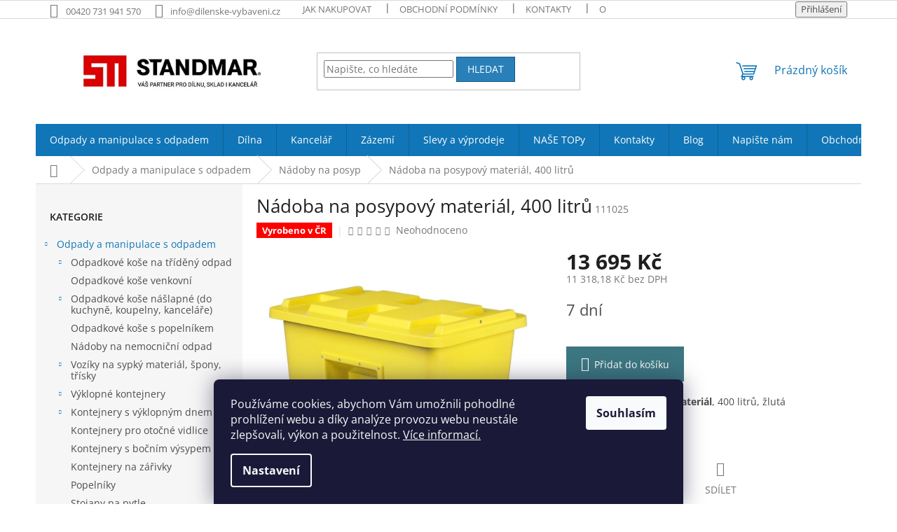

--- FILE ---
content_type: text/html; charset=utf-8
request_url: https://www.dilenske-vybaveni.cz/nadoby-na-posyp/nadoba-na-posypovy-material--400-litru/
body_size: 45127
content:
<!doctype html><html lang="cs" dir="ltr" class="header-background-light external-fonts-loaded"><head><meta charset="utf-8" /><meta name="viewport" content="width=device-width,initial-scale=1" /><title>Nádoba na posypový materiál, 400 litrů - StandMar - Nakupte za velkoobchodní ceny</title><link rel="preconnect" href="https://cdn.myshoptet.com" /><link rel="dns-prefetch" href="https://cdn.myshoptet.com" /><link rel="preload" href="https://cdn.myshoptet.com/prj/dist/master/cms/libs/jquery/jquery-1.11.3.min.js" as="script" /><link href="https://cdn.myshoptet.com/prj/dist/master/cms/templates/frontend_templates/shared/css/font-face/open-sans.css" rel="stylesheet"><link href="https://cdn.myshoptet.com/prj/dist/master/shop/dist/font-shoptet-11.css.62c94c7785ff2cea73b2.css" rel="stylesheet"><script>
dataLayer = [];
dataLayer.push({'shoptet' : {
    "pageId": 1057,
    "pageType": "productDetail",
    "currency": "CZK",
    "currencyInfo": {
        "decimalSeparator": ",",
        "exchangeRate": 1,
        "priceDecimalPlaces": 2,
        "symbol": "K\u010d",
        "symbolLeft": 0,
        "thousandSeparator": " "
    },
    "language": "cs",
    "projectId": 126963,
    "product": {
        "id": 1813,
        "guid": "e07567c0-df40-11e6-b761-0cc47a6c92bc",
        "hasVariants": false,
        "codes": [
            {
                "code": 111025
            }
        ],
        "code": "111025",
        "name": "N\u00e1doba na posypov\u00fd materi\u00e1l, 400 litr\u016f",
        "appendix": "",
        "weight": 24,
        "currentCategory": "Odpady a manipulace s odpadem | N\u00e1doby na posyp",
        "currentCategoryGuid": "67359d70-6cce-11e9-a065-0cc47a6c92bc",
        "defaultCategory": "Odpady a manipulace s odpadem | N\u00e1doby na posyp",
        "defaultCategoryGuid": "67359d70-6cce-11e9-a065-0cc47a6c92bc",
        "currency": "CZK",
        "priceWithVat": 13695
    },
    "stocks": [
        {
            "id": "ext",
            "title": "Sklad",
            "isDeliveryPoint": 0,
            "visibleOnEshop": 1
        }
    ],
    "cartInfo": {
        "id": null,
        "freeShipping": false,
        "freeShippingFrom": 1999,
        "leftToFreeGift": {
            "formattedPrice": "0 K\u010d",
            "priceLeft": 0
        },
        "freeGift": false,
        "leftToFreeShipping": {
            "priceLeft": 1999,
            "dependOnRegion": 0,
            "formattedPrice": "1 999 K\u010d"
        },
        "discountCoupon": [],
        "getNoBillingShippingPrice": {
            "withoutVat": 0,
            "vat": 0,
            "withVat": 0
        },
        "cartItems": [],
        "taxMode": "ORDINARY"
    },
    "cart": [],
    "customer": {
        "priceRatio": 1,
        "priceListId": 1,
        "groupId": null,
        "registered": false,
        "mainAccount": false
    }
}});
dataLayer.push({'cookie_consent' : {
    "marketing": "denied",
    "analytics": "denied"
}});
document.addEventListener('DOMContentLoaded', function() {
    shoptet.consent.onAccept(function(agreements) {
        if (agreements.length == 0) {
            return;
        }
        dataLayer.push({
            'cookie_consent' : {
                'marketing' : (agreements.includes(shoptet.config.cookiesConsentOptPersonalisation)
                    ? 'granted' : 'denied'),
                'analytics': (agreements.includes(shoptet.config.cookiesConsentOptAnalytics)
                    ? 'granted' : 'denied')
            },
            'event': 'cookie_consent'
        });
    });
});
</script>
<meta property="og:type" content="website"><meta property="og:site_name" content="dilenske-vybaveni.cz"><meta property="og:url" content="https://www.dilenske-vybaveni.cz/nadoby-na-posyp/nadoba-na-posypovy-material--400-litru/"><meta property="og:title" content="Nádoba na posypový materiál, 400 litrů - StandMar - Nakupte za velkoobchodní ceny"><meta name="author" content="StandMar (Dílenské vybavení)"><meta name="web_author" content="Shoptet.cz"><meta name="dcterms.rightsHolder" content="www.dilenske-vybaveni.cz"><meta name="robots" content="index,follow"><meta property="og:image" content="https://cdn.myshoptet.com/usr/www.dilenske-vybaveni.cz/user/shop/big/1813-1_nadoba-na-posypovy-material--400-litru.jpg?6918d5f0"><meta property="og:description" content="Nádoba na posypový materiál, 400 litrů. Nádoba na posypový materiál, 400 litrů, žlutá"><meta name="description" content="Nádoba na posypový materiál, 400 litrů. Nádoba na posypový materiál, 400 litrů, žlutá"><meta name="google-site-verification" content='google-site-verification" content="U8wlB4Xle-_pltyti04K3kTksi2FB8c8RQM5X_352fc'><meta property="product:price:amount" content="13695"><meta property="product:price:currency" content="CZK"><style>:root {--color-primary: #1076b7;--color-primary-h: 203;--color-primary-s: 84%;--color-primary-l: 39%;--color-primary-hover: #0f5885;--color-primary-hover-h: 203;--color-primary-hover-s: 80%;--color-primary-hover-l: 29%;--color-secondary: #3c7781;--color-secondary-h: 189;--color-secondary-s: 37%;--color-secondary-l: 37%;--color-secondary-hover: #2f5c65;--color-secondary-hover-h: 190;--color-secondary-hover-s: 36%;--color-secondary-hover-l: 29%;--color-tertiary: #2980b9;--color-tertiary-h: 204;--color-tertiary-s: 64%;--color-tertiary-l: 44%;--color-tertiary-hover: #0f5885;--color-tertiary-hover-h: 203;--color-tertiary-hover-s: 80%;--color-tertiary-hover-l: 29%;--color-header-background: #ffffff;--template-font: "Open Sans";--template-headings-font: "Open Sans";--header-background-url: url("https://cdn.myshoptet.com/prj/dist/master/cms/img/header_backgrounds/04-blue.png");--cookies-notice-background: #1A1937;--cookies-notice-color: #F8FAFB;--cookies-notice-button-hover: #f5f5f5;--cookies-notice-link-hover: #27263f;--templates-update-management-preview-mode-content: "Náhled aktualizací šablony je aktivní pro váš prohlížeč."}</style>
    
    <link href="https://cdn.myshoptet.com/prj/dist/master/shop/dist/main-11.less.5a24dcbbdabfd189c152.css" rel="stylesheet" />
                <link href="https://cdn.myshoptet.com/prj/dist/master/shop/dist/mobile-header-v1-11.less.1ee105d41b5f713c21aa.css" rel="stylesheet" />
    
    <script>var shoptet = shoptet || {};</script>
    <script src="https://cdn.myshoptet.com/prj/dist/master/shop/dist/main-3g-header.js.05f199e7fd2450312de2.js"></script>
<!-- User include --><!-- api 473(125) html code header -->

                <style>
                    #order-billing-methods .radio-wrapper[data-guid="0a81ba79-9b1e-11ed-8eb3-0cc47a6c92bc"]:not(.cggooglepay), #order-billing-methods .radio-wrapper[data-guid="d1a877f1-66d4-11eb-a065-0cc47a6c92bc"]:not(.cgapplepay) {
                        display: none;
                    }
                </style>
                <script type="text/javascript">
                    document.addEventListener('DOMContentLoaded', function() {
                        if (getShoptetDataLayer('pageType') === 'billingAndShipping') {
                            
                try {
                    if (window.ApplePaySession && window.ApplePaySession.canMakePayments()) {
                        document.querySelector('#order-billing-methods .radio-wrapper[data-guid="d1a877f1-66d4-11eb-a065-0cc47a6c92bc"]').classList.add('cgapplepay');
                    }
                } catch (err) {} 
            
                            
                const cgBaseCardPaymentMethod = {
                        type: 'CARD',
                        parameters: {
                            allowedAuthMethods: ["PAN_ONLY", "CRYPTOGRAM_3DS"],
                            allowedCardNetworks: [/*"AMEX", "DISCOVER", "INTERAC", "JCB",*/ "MASTERCARD", "VISA"]
                        }
                };
                
                function cgLoadScript(src, callback)
                {
                    var s,
                        r,
                        t;
                    r = false;
                    s = document.createElement('script');
                    s.type = 'text/javascript';
                    s.src = src;
                    s.onload = s.onreadystatechange = function() {
                        if ( !r && (!this.readyState || this.readyState == 'complete') )
                        {
                            r = true;
                            callback();
                        }
                    };
                    t = document.getElementsByTagName('script')[0];
                    t.parentNode.insertBefore(s, t);
                } 
                
                function cgGetGoogleIsReadyToPayRequest() {
                    return Object.assign(
                        {},
                        {
                            apiVersion: 2,
                            apiVersionMinor: 0
                        },
                        {
                            allowedPaymentMethods: [cgBaseCardPaymentMethod]
                        }
                    );
                }

                function onCgGooglePayLoaded() {
                    let paymentsClient = new google.payments.api.PaymentsClient({environment: 'PRODUCTION'});
                    paymentsClient.isReadyToPay(cgGetGoogleIsReadyToPayRequest()).then(function(response) {
                        if (response.result) {
                            document.querySelector('#order-billing-methods .radio-wrapper[data-guid="0a81ba79-9b1e-11ed-8eb3-0cc47a6c92bc"]').classList.add('cggooglepay');	 	 	 	 	 
                        }
                    })
                    .catch(function(err) {});
                }
                
                cgLoadScript('https://pay.google.com/gp/p/js/pay.js', onCgGooglePayLoaded);
            
                        }
                    });
                </script> 
                
<!-- project html code header -->
<style type="text/css"> #subcategories { display: none }
.id--15 .last-order-summary-single:nth-child(n+2) {
    display: none;
}
</style>

   <link href="/user/documents/JKstyle.css?v=1" id='style' data-author-name='Jan Kučera' data-author-email='info(a)jankucera.work' data-author-website='jankucera.work'  rel="stylesheet" />
   
   <link rel="apple-touch-icon" sizes="180x180" href="/user/documents/apple-touch-icon.png">
<link rel="icon" type="image/png" sizes="32x32" href="/user/documents/favicon-32x32.png">
<link rel="icon" type="image/png" sizes="16x16" href="/user/documents/favicon-16x16.png">
<link rel="manifest" href="/user/documents/site.webmanifest">
<link rel="mask-icon" href="/user/documents/safari-pinned-tab.svg" color="#5bbad5">
<link rel="shortcut icon" href="/user/documents/favicon.ico">
<meta name="msapplication-TileColor" content="#da532c">
<meta name="msapplication-config" content="/user/documents/browserconfig.xml">
<meta name="theme-color" content="#ffffff">
<meta name="facebook-domain-verification" content="38ljxo7q5n77scrgdyi3cm57ov0ms2" />

<!--Start of Tawk.to Script-->
<script type="text/javascript">
var Tawk_API=Tawk_API||{}, Tawk_LoadStart=new Date();
(function(){
var s1=document.createElement("script"),s0=document.getElementsByTagName("script")[0];
s1.async=true;
s1.src='https://embed.tawk.to/678cdb13825083258e0775db/1ihv3fh8j';
s1.charset='UTF-8';
s1.setAttribute('crossorigin','*');
s0.parentNode.insertBefore(s1,s0);
})();
</script>
<!--End of Tawk.to Script-->
<style>
	.welcome div {
  	max-width: 100vw;
  }

	.cards {
    width: 100%;
    margin: 0 auto;
    display: grid;
    gap: 1rem;
    grid-template-columns: repeat(auto-fit, minmax(250px, 1fr));
  }
	.card {
    text-align: center;
    padding: 1rem;
  }

  .content-wrapper {
    background-color: white;
    border-style: none;
    padding-bottom: 0px;
    margin-top: 0px;
    margin-bottom: 0px;
  }

  .content-wrapper.homepage-box.welcome-wrapper {
    padding-top: 0px;
    padding-bottom: 0px;
  }

  #carousel {
    max-width: 1400px;
    margin: auto;
  }

  .splitted {
    display: none;
  }

	@media only screen and (min-width: 768px) {
    #navigation {
      height: 46px;
    }

    #navigation a {
      padding-top: 16px;
      padding-bottom: 16px;
    }

    .header-top {
      height: 150px;
    }

    .site-name-wrapper,
    .site-name-wrapper * {
      height: 100%;
    }

    #header .site-name a img {
      max-height: 150px;
    }

    nav#navigation .navigation-in ul li.ext {
      position: relative;
    }

    nav#navigation div.navigation-in ul.menu-level-1 li.ext.exp ul.menu-level-2 {
      display: block;
      width: max-content;
      border: 1px lightgray solid;
    }

    nav#navigation .navigation-in ul li.ext.exp ul li {
      width: 100%;
      min-height: 1em;
      border-bottom: 1px lightgray solid;
    }

    nav#navigation .navigation-in ul li.ext.exp ul li div {
      width: 100%;
    }

    nav#navigation .navigation-in ul li.ext.exp ul li div a {
      font-weight: 400;
      line-height: 0px;
      font-size: 12px;
    }

    .menu-helper {
      top: 150px;
      height: 46px;
      width: 46px;
    }

    .menu-helper::after, .menu-trigger::after {
      background-color: #1076b7;
      font-size: 25px;
      line-height: 46px;
      width: 46px;
      height: 46px;
    }

    .menu-helper ul {
      position: absolute;
    }
	}
</style>



<!-- /User include --><link rel="canonical" href="https://www.dilenske-vybaveni.cz/nadoby-na-posyp/nadoba-na-posypovy-material--400-litru/" />    <script>
        var _hwq = _hwq || [];
        _hwq.push(['setKey', '6855345941CD37F0C5BA7F9AC5378401']);
        _hwq.push(['setTopPos', '0']);
        _hwq.push(['showWidget', '22']);
        (function() {
            var ho = document.createElement('script');
            ho.src = 'https://cz.im9.cz/direct/i/gjs.php?n=wdgt&sak=6855345941CD37F0C5BA7F9AC5378401';
            var s = document.getElementsByTagName('script')[0]; s.parentNode.insertBefore(ho, s);
        })();
    </script>
    <!-- Global site tag (gtag.js) - Google Analytics -->
    <script async src="https://www.googletagmanager.com/gtag/js?id=G-KYWZ06S39T"></script>
    <script>
        
        window.dataLayer = window.dataLayer || [];
        function gtag(){dataLayer.push(arguments);}
        

                    console.debug('default consent data');

            gtag('consent', 'default', {"ad_storage":"denied","analytics_storage":"denied","ad_user_data":"denied","ad_personalization":"denied","wait_for_update":500});
            dataLayer.push({
                'event': 'default_consent'
            });
        
        gtag('js', new Date());

                gtag('config', 'UA-2989876-13', { 'groups': "UA" });
        
                gtag('config', 'G-KYWZ06S39T', {"groups":"GA4","send_page_view":false,"content_group":"productDetail","currency":"CZK","page_language":"cs"});
        
                gtag('config', 'AW-1035048377', {"allow_enhanced_conversions":true});
        
        
        
        
        
                    gtag('event', 'page_view', {"send_to":"GA4","page_language":"cs","content_group":"productDetail","currency":"CZK"});
        
                gtag('set', 'currency', 'CZK');

        gtag('event', 'view_item', {
            "send_to": "UA",
            "items": [
                {
                    "id": "111025",
                    "name": "N\u00e1doba na posypov\u00fd materi\u00e1l, 400 litr\u016f",
                    "category": "Odpady a manipulace s odpadem \/ N\u00e1doby na posyp",
                                                            "price": 11318.18
                }
            ]
        });
        
        
        
        
        
                    gtag('event', 'view_item', {"send_to":"GA4","page_language":"cs","content_group":"productDetail","value":11318.18,"currency":"CZK","items":[{"item_id":"111025","item_name":"N\u00e1doba na posypov\u00fd materi\u00e1l, 400 litr\u016f","item_category":"Odpady a manipulace s odpadem","item_category2":"N\u00e1doby na posyp","price":11318.18,"quantity":1,"index":0}]});
        
        
        
        
        
        
        
        document.addEventListener('DOMContentLoaded', function() {
            if (typeof shoptet.tracking !== 'undefined') {
                for (var id in shoptet.tracking.bannersList) {
                    gtag('event', 'view_promotion', {
                        "send_to": "UA",
                        "promotions": [
                            {
                                "id": shoptet.tracking.bannersList[id].id,
                                "name": shoptet.tracking.bannersList[id].name,
                                "position": shoptet.tracking.bannersList[id].position
                            }
                        ]
                    });
                }
            }

            shoptet.consent.onAccept(function(agreements) {
                if (agreements.length !== 0) {
                    console.debug('gtag consent accept');
                    var gtagConsentPayload =  {
                        'ad_storage': agreements.includes(shoptet.config.cookiesConsentOptPersonalisation)
                            ? 'granted' : 'denied',
                        'analytics_storage': agreements.includes(shoptet.config.cookiesConsentOptAnalytics)
                            ? 'granted' : 'denied',
                                                                                                'ad_user_data': agreements.includes(shoptet.config.cookiesConsentOptPersonalisation)
                            ? 'granted' : 'denied',
                        'ad_personalization': agreements.includes(shoptet.config.cookiesConsentOptPersonalisation)
                            ? 'granted' : 'denied',
                        };
                    console.debug('update consent data', gtagConsentPayload);
                    gtag('consent', 'update', gtagConsentPayload);
                    dataLayer.push(
                        { 'event': 'update_consent' }
                    );
                }
            });
        });
    </script>
<script>
    (function(t, r, a, c, k, i, n, g) { t['ROIDataObject'] = k;
    t[k]=t[k]||function(){ (t[k].q=t[k].q||[]).push(arguments) },t[k].c=i;n=r.createElement(a),
    g=r.getElementsByTagName(a)[0];n.async=1;n.src=c;g.parentNode.insertBefore(n,g)
    })(window, document, 'script', '//www.heureka.cz/ocm/sdk.js?source=shoptet&version=2&page=product_detail', 'heureka', 'cz');

    heureka('set_user_consent', 0);
</script>
</head><body class="desktop id-1057 in-nadoby-na-posyp template-11 type-product type-detail multiple-columns-body columns-3 ums_forms_redesign--off ums_a11y_category_page--on ums_discussion_rating_forms--off ums_flags_display_unification--on ums_a11y_login--on mobile-header-version-1"><noscript>
    <style>
        #header {
            padding-top: 0;
            position: relative !important;
            top: 0;
        }
        .header-navigation {
            position: relative !important;
        }
        .overall-wrapper {
            margin: 0 !important;
        }
        body:not(.ready) {
            visibility: visible !important;
        }
    </style>
    <div class="no-javascript">
        <div class="no-javascript__title">Musíte změnit nastavení vašeho prohlížeče</div>
        <div class="no-javascript__text">Podívejte se na: <a href="https://www.google.com/support/bin/answer.py?answer=23852">Jak povolit JavaScript ve vašem prohlížeči</a>.</div>
        <div class="no-javascript__text">Pokud používáte software na blokování reklam, může být nutné povolit JavaScript z této stránky.</div>
        <div class="no-javascript__text">Děkujeme.</div>
    </div>
</noscript>

        <div id="fb-root"></div>
        <script>
            window.fbAsyncInit = function() {
                FB.init({
//                    appId            : 'your-app-id',
                    autoLogAppEvents : true,
                    xfbml            : true,
                    version          : 'v19.0'
                });
            };
        </script>
        <script async defer crossorigin="anonymous" src="https://connect.facebook.net/cs_CZ/sdk.js"></script>    <div class="siteCookies siteCookies--bottom siteCookies--dark js-siteCookies" role="dialog" data-testid="cookiesPopup" data-nosnippet>
        <div class="siteCookies__form">
            <div class="siteCookies__content">
                <div class="siteCookies__text">
                    Používáme cookies, abychom Vám umožnili pohodlné prohlížení webu a díky analýze provozu webu neustále zlepšovali, výkon a použitelnost. <a href="/podminky-ochrany-osobnich-udaju/">Více informací.</a>
                </div>
                <p class="siteCookies__links">
                    <button class="siteCookies__link js-cookies-settings" aria-label="Nastavení cookies" data-testid="cookiesSettings">Nastavení</button>
                </p>
            </div>
            <div class="siteCookies__buttonWrap">
                                <button class="siteCookies__button js-cookiesConsentSubmit" value="all" aria-label="Přijmout cookies" data-testid="buttonCookiesAccept">Souhlasím</button>
            </div>
        </div>
        <script>
            document.addEventListener("DOMContentLoaded", () => {
                const siteCookies = document.querySelector('.js-siteCookies');
                document.addEventListener("scroll", shoptet.common.throttle(() => {
                    const st = document.documentElement.scrollTop;
                    if (st > 1) {
                        siteCookies.classList.add('siteCookies--scrolled');
                    } else {
                        siteCookies.classList.remove('siteCookies--scrolled');
                    }
                }, 100));
            });
        </script>
    </div>
<a href="#content" class="skip-link sr-only">Přejít na obsah</a><div class="overall-wrapper"><div class="user-action"><div class="container">
    <div class="user-action-in">
                    <div id="login" class="user-action-login popup-widget login-widget" role="dialog" aria-labelledby="loginHeading">
        <div class="popup-widget-inner">
                            <h2 id="loginHeading">Přihlášení k vašemu účtu</h2><div id="customerLogin"><form action="/action/Customer/Login/" method="post" id="formLoginIncluded" class="csrf-enabled formLogin" data-testid="formLogin"><input type="hidden" name="referer" value="" /><div class="form-group"><div class="input-wrapper email js-validated-element-wrapper no-label"><input type="email" name="email" class="form-control" autofocus placeholder="E-mailová adresa (např. jan@novak.cz)" data-testid="inputEmail" autocomplete="email" required /></div></div><div class="form-group"><div class="input-wrapper password js-validated-element-wrapper no-label"><input type="password" name="password" class="form-control" placeholder="Heslo" data-testid="inputPassword" autocomplete="current-password" required /><span class="no-display">Nemůžete vyplnit toto pole</span><input type="text" name="surname" value="" class="no-display" /></div></div><div class="form-group"><div class="login-wrapper"><button type="submit" class="btn btn-secondary btn-text btn-login" data-testid="buttonSubmit">Přihlásit se</button><div class="password-helper"><a href="/registrace/" data-testid="signup" rel="nofollow">Nová registrace</a><a href="/klient/zapomenute-heslo/" rel="nofollow">Zapomenuté heslo</a></div></div></div></form>
</div>                    </div>
    </div>

                            <div id="cart-widget" class="user-action-cart popup-widget cart-widget loader-wrapper" data-testid="popupCartWidget" role="dialog" aria-hidden="true">
    <div class="popup-widget-inner cart-widget-inner place-cart-here">
        <div class="loader-overlay">
            <div class="loader"></div>
        </div>
    </div>

    <div class="cart-widget-button">
        <a href="/kosik/" class="btn btn-conversion" id="continue-order-button" rel="nofollow" data-testid="buttonNextStep">Pokračovat do košíku</a>
    </div>
</div>
            </div>
</div>
</div><div class="top-navigation-bar" data-testid="topNavigationBar">

    <div class="container">

        <div class="top-navigation-contacts">
            <strong>Zákaznická podpora:</strong><a href="tel:00420731941570" class="project-phone" aria-label="Zavolat na 00420731941570" data-testid="contactboxPhone"><span>00420 731 941 570</span></a><a href="mailto:info@dilenske-vybaveni.cz" class="project-email" data-testid="contactboxEmail"><span>info@dilenske-vybaveni.cz</span></a>        </div>

                            <div class="top-navigation-menu">
                <div class="top-navigation-menu-trigger"></div>
                <ul class="top-navigation-bar-menu">
                                            <li class="top-navigation-menu-item-27">
                            <a href="/jak-nakupovat/">Jak nakupovat</a>
                        </li>
                                            <li class="top-navigation-menu-item-39">
                            <a href="/obchodni-podminky/">Obchodní podmínky</a>
                        </li>
                                            <li class="top-navigation-menu-item-29">
                            <a href="/kontakty/">Kontakty</a>
                        </li>
                                            <li class="top-navigation-menu-item-1750">
                            <a href="/o-nas/">O nás</a>
                        </li>
                                            <li class="top-navigation-menu-item-1753">
                            <a href="/vraceni-zbozi-do-14-ti-dnu/">Vrácení zboží do 14-ti dnů</a>
                        </li>
                                            <li class="top-navigation-menu-item-1762">
                            <a href="/doprava-a-platba/">Doprava a platba</a>
                        </li>
                                            <li class="top-navigation-menu-item-2082">
                            <a href="/podminky-ochrany-osobnich-udaju/">Podmínky ochrany osobních údajů</a>
                        </li>
                                    </ul>
                <ul class="top-navigation-bar-menu-helper"></ul>
            </div>
        
        <div class="top-navigation-tools top-navigation-tools--language">
            <div class="responsive-tools">
                <a href="#" class="toggle-window" data-target="search" aria-label="Hledat" data-testid="linkSearchIcon"></a>
                                                            <a href="#" class="toggle-window" data-target="login"></a>
                                                    <a href="#" class="toggle-window" data-target="navigation" aria-label="Menu" data-testid="hamburgerMenu"></a>
            </div>
                        <button class="top-nav-button top-nav-button-login toggle-window" type="button" data-target="login" aria-haspopup="dialog" aria-controls="login" aria-expanded="false" data-testid="signin"><span>Přihlášení</span></button>        </div>

    </div>

</div>
<header id="header"><div class="container navigation-wrapper">
    <div class="header-top">
        <div class="site-name-wrapper">
            <div class="site-name"><a href="/" data-testid="linkWebsiteLogo"><img src="https://cdn.myshoptet.com/usr/www.dilenske-vybaveni.cz/user/logos/logo_horizontal_claim_cz_rgb-9.jpg" alt="StandMar (Dílenské vybavení)" fetchpriority="low" /></a></div>        </div>
        <div class="search" itemscope itemtype="https://schema.org/WebSite">
            <meta itemprop="headline" content="Nádoby na posyp"/><meta itemprop="url" content="https://www.dilenske-vybaveni.cz"/><meta itemprop="text" content="Nádoba na posypový materiál, 400 litrů. Nádoba na posypový materiál, 400 litrů, žlutá"/>            <form action="/action/ProductSearch/prepareString/" method="post"
    id="formSearchForm" class="search-form compact-form js-search-main"
    itemprop="potentialAction" itemscope itemtype="https://schema.org/SearchAction" data-testid="searchForm">
    <fieldset>
        <meta itemprop="target"
            content="https://www.dilenske-vybaveni.cz/vyhledavani/?string={string}"/>
        <input type="hidden" name="language" value="cs"/>
        
            
<input
    type="search"
    name="string"
        class="query-input form-control search-input js-search-input"
    placeholder="Napište, co hledáte"
    autocomplete="off"
    required
    itemprop="query-input"
    aria-label="Vyhledávání"
    data-testid="searchInput"
>
            <button type="submit" class="btn btn-default" data-testid="searchBtn">Hledat</button>
        
    </fieldset>
</form>
        </div>
        <div class="navigation-buttons">
                
    <a href="/kosik/" class="btn btn-icon toggle-window cart-count" data-target="cart" data-hover="true" data-redirect="true" data-testid="headerCart" rel="nofollow" aria-haspopup="dialog" aria-expanded="false" aria-controls="cart-widget">
        
                <span class="sr-only">Nákupní košík</span>
        
            <span class="cart-price visible-lg-inline-block" data-testid="headerCartPrice">
                                    Prázdný košík                            </span>
        
    
            </a>
        </div>
    </div>
    <nav id="navigation" aria-label="Hlavní menu" data-collapsible="true"><div class="navigation-in menu"><ul class="menu-level-1" role="menubar" data-testid="headerMenuItems"><li class="menu-item-835 ext" role="none"><a href="/odpady-a-manipulace-s-odpadem/" data-testid="headerMenuItem" role="menuitem" aria-haspopup="true" aria-expanded="false"><b>Odpady a manipulace s odpadem</b><span class="submenu-arrow"></span></a><ul class="menu-level-2" aria-label="Odpady a manipulace s odpadem" tabindex="-1" role="menu"><li class="menu-item-856 has-third-level" role="none"><a href="/odpadkove-kose-na-trideny-odpad/" class="menu-image" data-testid="headerMenuItem" tabindex="-1" aria-hidden="true"><img src="data:image/svg+xml,%3Csvg%20width%3D%22140%22%20height%3D%22100%22%20xmlns%3D%22http%3A%2F%2Fwww.w3.org%2F2000%2Fsvg%22%3E%3C%2Fsvg%3E" alt="" aria-hidden="true" width="140" height="100"  data-src="https://cdn.myshoptet.com/usr/www.dilenske-vybaveni.cz/user/categories/thumb/kos-ekostation-skladem-na-trideni.jpg" fetchpriority="low" /></a><div><a href="/odpadkove-kose-na-trideny-odpad/" data-testid="headerMenuItem" role="menuitem"><span>Odpadkové koše na tříděný odpad</span></a>
                                                    <ul class="menu-level-3" role="menu">
                                                                    <li class="menu-item-4780" role="none">
                                        <a href="/kose-na-trideni-sestavy-60-l-eko-station/" data-testid="headerMenuItem" role="menuitem">
                                            EKO STATION – koše na třídění</a>,                                    </li>
                                                                    <li class="menu-item-2777" role="none">
                                        <a href="/desing-kose-na-trideni-modular/" data-testid="headerMenuItem" role="menuitem">
                                            Desing koše na třídění MODULAR</a>,                                    </li>
                                                                    <li class="menu-item-2013" role="none">
                                        <a href="/set-3-kosu-na-trideni-3-x-85-l/" data-testid="headerMenuItem" role="menuitem">
                                            Set 3 košů na třídění 3 x 85 l</a>,                                    </li>
                                                                    <li class="menu-item-2928" role="none">
                                        <a href="/plastove-skrine-na-trideni-odpadu/" data-testid="headerMenuItem" role="menuitem">
                                            Plastové skříně na třídění odpadu</a>,                                    </li>
                                                                    <li class="menu-item-859" role="none">
                                        <a href="/hailo-naslapny-kos-na-trideny-odpad-kvalitni-skladem-3-x-9-litru/" data-testid="headerMenuItem" role="menuitem">
                                            Hailo nášlapný, 3 x 9 litrů</a>,                                    </li>
                                                                    <li class="menu-item-865" role="none">
                                        <a href="/hailo-naslapny-kos-na-trideny-odpad-kvalitni-skladem-17-x-9-litru/" data-testid="headerMenuItem" role="menuitem">
                                            Hailo nášlapný, 17 + 9 litrů</a>,                                    </li>
                                                                    <li class="menu-item-868" role="none">
                                        <a href="/hailo-naslapny-kos-na-trideny-odpad-kvalitni-skladem-2-x-9-litru/" data-testid="headerMenuItem" role="menuitem">
                                            Hailo nášlapný, 2 x 9 litrů</a>,                                    </li>
                                                                    <li class="menu-item-3169" role="none">
                                        <a href="/set-nadob-3-x-12-litru/" data-testid="headerMenuItem" role="menuitem">
                                            Set nádob 3 x 12 litrů</a>,                                    </li>
                                                                    <li class="menu-item-2474" role="none">
                                        <a href="/nadoby-25-litru/" data-testid="headerMenuItem" role="menuitem">
                                            Nádoby na třídění, 25 litrů</a>,                                    </li>
                                                                    <li class="menu-item-2922" role="none">
                                        <a href="/nadoby-na-trideni--40-litru/" data-testid="headerMenuItem" role="menuitem">
                                            Nádoby na třídění, 25 a 40 litrů</a>,                                    </li>
                                                                    <li class="menu-item-943" role="none">
                                        <a href="/plastove-nadoby-na-trideny-odpad-stavebnicove-skladem-45-litru/" data-testid="headerMenuItem" role="menuitem">
                                            Nádoby 45 litrů (4 barvy)</a>,                                    </li>
                                                                    <li class="menu-item-1012" role="none">
                                        <a href="/nadoba-na-trideni-odpadu-popularni-s-vikem-50-litru-s-etiketama/" data-testid="headerMenuItem" role="menuitem">
                                            Koše GREEN 50 litrů</a>,                                    </li>
                                                                    <li class="menu-item-1774" role="none">
                                        <a href="/nadoba-50-litru-3-barvy/" data-testid="headerMenuItem" role="menuitem">
                                            Nádoba 50 litrů (4 barvy)</a>,                                    </li>
                                                                    <li class="menu-item-1018" role="none">
                                        <a href="/set-nadoby-s-vikem-na-trideny-odpad-60-a-75-litru/" data-testid="headerMenuItem" role="menuitem">
                                            Set nádoby 60, 75 a 90 litrů</a>,                                    </li>
                                                                    <li class="menu-item-1027" role="none">
                                        <a href="/kovove-nadoby-na-trideny-odpad-70-litru/" data-testid="headerMenuItem" role="menuitem">
                                            Kovové nádoby 70 litrů</a>,                                    </li>
                                                                    <li class="menu-item-2330" role="none">
                                        <a href="/popelnice-plastove-celobarevne--80-litru/" data-testid="headerMenuItem" role="menuitem">
                                            Popelnice plastové celobarevné, 80 litrů</a>,                                    </li>
                                                                    <li class="menu-item-2324" role="none">
                                        <a href="/plastove-popelnice-80-litru-na-trideny-odpad/" data-testid="headerMenuItem" role="menuitem">
                                            Plastové popelnice 80 litrů na tříděný odpad</a>,                                    </li>
                                                                    <li class="menu-item-1024" role="none">
                                        <a href="/kovove-nadoby-na-trideny-odpad-100-litru/" data-testid="headerMenuItem" role="menuitem">
                                            Kovové nádoby 100 litrů</a>,                                    </li>
                                                                    <li class="menu-item-1956" role="none">
                                        <a href="/kose-trideni-pytle-120-l/" data-testid="headerMenuItem" role="menuitem">
                                            Koše třídění - pytle 120 l</a>,                                    </li>
                                                                    <li class="menu-item-1030" role="none">
                                        <a href="/plastove-sestavy-kosu-na-trideny-odpad/" data-testid="headerMenuItem" role="menuitem">
                                            Plastové sestavy na třídění</a>,                                    </li>
                                                                    <li class="menu-item-2264" role="none">
                                        <a href="/eko-sety-na-trideni--kartonove/" data-testid="headerMenuItem" role="menuitem">
                                            EKO sety na třídění, kartonové</a>,                                    </li>
                                                                    <li class="menu-item-2255" role="none">
                                        <a href="/samolepky-trideni-na-odpadkove-kose/" data-testid="headerMenuItem" role="menuitem">
                                            Samolepky třídění na odpadkové koše</a>,                                    </li>
                                                                    <li class="menu-item-2579" role="none">
                                        <a href="/kovove-kose-na-trideni-s-klapou--prumyslove/" data-testid="headerMenuItem" role="menuitem">
                                            Kovové koše na třídění s klapou, průmyslové</a>,                                    </li>
                                                                    <li class="menu-item-3163" role="none">
                                        <a href="/akce-1-1/" data-testid="headerMenuItem" role="menuitem">
                                            AKCE 1 + 1</a>,                                    </li>
                                                                    <li class="menu-item-4777" role="none">
                                        <a href="/plastove-kose-na-trideny-odpad-50-l-s-vykyvnym-vikem/" data-testid="headerMenuItem" role="menuitem">
                                            Koše 50 l s výkyvným víkem</a>,                                    </li>
                                                                    <li class="menu-item-4783" role="none">
                                        <a href="/nadoby-plastove-90-litru/" data-testid="headerMenuItem" role="menuitem">
                                            Nádoby plastové 90 litrů</a>,                                    </li>
                                                                    <li class="menu-item-4786" role="none">
                                        <a href="/kos-hailo-oko-vario-xl-50-l/" data-testid="headerMenuItem" role="menuitem">
                                            Koš Hailo Öko Vario XL 50 l</a>                                    </li>
                                                            </ul>
                        </div></li><li class="menu-item-850" role="none"><a href="/odpadkove-kose-venkovni/" class="menu-image" data-testid="headerMenuItem" tabindex="-1" aria-hidden="true"><img src="data:image/svg+xml,%3Csvg%20width%3D%22140%22%20height%3D%22100%22%20xmlns%3D%22http%3A%2F%2Fwww.w3.org%2F2000%2Fsvg%22%3E%3C%2Fsvg%3E" alt="" aria-hidden="true" width="140" height="100"  data-src="https://cdn.myshoptet.com/usr/www.dilenske-vybaveni.cz/user/categories/thumb/sn__mek_obrazovky_2025-08-17_060524.jpg" fetchpriority="low" /></a><div><a href="/odpadkove-kose-venkovni/" data-testid="headerMenuItem" role="menuitem"><span>Odpadkové koše venkovní</span></a>
                        </div></li><li class="menu-item-1006 has-third-level" role="none"><a href="/odpadkove-kose-naslapne--do-kuchyne--koupelny--kancelare/" class="menu-image" data-testid="headerMenuItem" tabindex="-1" aria-hidden="true"><img src="data:image/svg+xml,%3Csvg%20width%3D%22140%22%20height%3D%22100%22%20xmlns%3D%22http%3A%2F%2Fwww.w3.org%2F2000%2Fsvg%22%3E%3C%2Fsvg%3E" alt="" aria-hidden="true" width="140" height="100"  data-src="https://cdn.myshoptet.com/usr/www.dilenske-vybaveni.cz/user/categories/thumb/kos-na-trideni-odpadu-hailo-duo-cerveny.jpg" fetchpriority="low" /></a><div><a href="/odpadkove-kose-naslapne--do-kuchyne--koupelny--kancelare/" data-testid="headerMenuItem" role="menuitem"><span>Odpadkové koše nášlapné (do kuchyně, koupelny, kanceláře)</span></a>
                                                    <ul class="menu-level-3" role="menu">
                                                                    <li class="menu-item-4509" role="none">
                                        <a href="/kose-tork/" data-testid="headerMenuItem" role="menuitem">
                                            koše TORK</a>,                                    </li>
                                                                    <li class="menu-item-4515" role="none">
                                        <a href="/kose-celtex/" data-testid="headerMenuItem" role="menuitem">
                                            koše Celtex</a>,                                    </li>
                                                                    <li class="menu-item-1783" role="none">
                                        <a href="/kos-naslapny-12-litru--viko-kov/" data-testid="headerMenuItem" role="menuitem">
                                            Koš nášlapný 12 litrů, víko kov</a>,                                    </li>
                                                                    <li class="menu-item-1807" role="none">
                                        <a href="/kos-naslapny-17-litru--viko-plast/" data-testid="headerMenuItem" role="menuitem">
                                            koš nášlapný 17 litrů, víko plast</a>,                                    </li>
                                                                    <li class="menu-item-1135" role="none">
                                        <a href="/kos-naslapny-20-l--harmony-l/" data-testid="headerMenuItem" role="menuitem">
                                            koš nášlapný 20L</a>,                                    </li>
                                                                    <li class="menu-item-2198" role="none">
                                        <a href="/kos-naslapny-25-l/" data-testid="headerMenuItem" role="menuitem">
                                            koš nášlapný 25 l</a>,                                    </li>
                                                                    <li class="menu-item-3130" role="none">
                                        <a href="/kos-naslapny-30-litru/" data-testid="headerMenuItem" role="menuitem">
                                            koš nášlapný 30 litrů</a>,                                    </li>
                                                                    <li class="menu-item-1291" role="none">
                                        <a href="/odpadkove-kose-naslapne-plastove-designove-s-motivem-10-litru/" data-testid="headerMenuItem" role="menuitem">
                                            plastový, design, 10 litrů</a>,                                    </li>
                                                                    <li class="menu-item-1294" role="none">
                                        <a href="/odpadkove-kose-naslapne-plastove-designove-s-motivem-35-litru/" data-testid="headerMenuItem" role="menuitem">
                                            plastový, design, 35 litrů</a>,                                    </li>
                                                                    <li class="menu-item-1297" role="none">
                                        <a href="/odpadkove-kose-naslapne-plastove-designove-s-motivem-50-litru/" data-testid="headerMenuItem" role="menuitem">
                                            plastový, design, 50 litrů</a>,                                    </li>
                                                                    <li class="menu-item-2219" role="none">
                                        <a href="/kos-velkoobjemovy-35-l/" data-testid="headerMenuItem" role="menuitem">
                                            koš velkoobjemový 35 l</a>,                                    </li>
                                                                    <li class="menu-item-2237" role="none">
                                        <a href="/kos-velkoobjemovy-52-l/" data-testid="headerMenuItem" role="menuitem">
                                            koš velkoobjemový 52 l</a>                                    </li>
                                                            </ul>
                        </div></li><li class="menu-item-874" role="none"><a href="/odpadkove-kose-s-popelnikem/" class="menu-image" data-testid="headerMenuItem" tabindex="-1" aria-hidden="true"><img src="data:image/svg+xml,%3Csvg%20width%3D%22140%22%20height%3D%22100%22%20xmlns%3D%22http%3A%2F%2Fwww.w3.org%2F2000%2Fsvg%22%3E%3C%2Fsvg%3E" alt="" aria-hidden="true" width="140" height="100"  data-src="https://cdn.myshoptet.com/usr/www.dilenske-vybaveni.cz/user/categories/thumb/sn__mek_obrazovky_2025-08-17_060455.jpg" fetchpriority="low" /></a><div><a href="/odpadkove-kose-s-popelnikem/" data-testid="headerMenuItem" role="menuitem"><span>Odpadkové koše s popelníkem</span></a>
                        </div></li><li class="menu-item-2480" role="none"><a href="/nadoby-na-nemocnicni-odpad/" class="menu-image" data-testid="headerMenuItem" tabindex="-1" aria-hidden="true"><img src="data:image/svg+xml,%3Csvg%20width%3D%22140%22%20height%3D%22100%22%20xmlns%3D%22http%3A%2F%2Fwww.w3.org%2F2000%2Fsvg%22%3E%3C%2Fsvg%3E" alt="" aria-hidden="true" width="140" height="100"  data-src="https://cdn.myshoptet.com/usr/www.dilenske-vybaveni.cz/user/categories/thumb/sn__mek_obrazovky_2025-08-17_060632.jpg" fetchpriority="low" /></a><div><a href="/nadoby-na-nemocnicni-odpad/" data-testid="headerMenuItem" role="menuitem"><span>Nádoby na nemocniční odpad</span></a>
                        </div></li><li class="menu-item-1042 has-third-level" role="none"><a href="/vyklopne-voziky-na-sypky-material-spony-trisky-vyroba/" class="menu-image" data-testid="headerMenuItem" tabindex="-1" aria-hidden="true"><img src="data:image/svg+xml,%3Csvg%20width%3D%22140%22%20height%3D%22100%22%20xmlns%3D%22http%3A%2F%2Fwww.w3.org%2F2000%2Fsvg%22%3E%3C%2Fsvg%3E" alt="" aria-hidden="true" width="140" height="100"  data-src="https://cdn.myshoptet.com/usr/www.dilenske-vybaveni.cz/user/categories/thumb/sn__mek_obrazovky_2025-08-17_060703.jpg" fetchpriority="low" /></a><div><a href="/vyklopne-voziky-na-sypky-material-spony-trisky-vyroba/" data-testid="headerMenuItem" role="menuitem"><span>Vozíky na sypký materiál, špony, třísky</span></a>
                                                    <ul class="menu-level-3" role="menu">
                                                                    <li class="menu-item-1045" role="none">
                                        <a href="/vyklopne-voziky-na-spony-trisky-vyrobce-varianta-zakladni/" data-testid="headerMenuItem" role="menuitem">
                                            Varianta základní</a>,                                    </li>
                                                                    <li class="menu-item-1048" role="none">
                                        <a href="/vyklopne-voziky-na-spony-trisky-vyroba-varianta-s-kapsami-pro-stohovac/" data-testid="headerMenuItem" role="menuitem">
                                            Varianta s kapsami pro stohovač</a>,                                    </li>
                                                                    <li class="menu-item-1051" role="none">
                                        <a href="/vyklopne-voziky-na-spony-trisky-atypy-varianta-se-sitem--kohoutem-2/" data-testid="headerMenuItem" role="menuitem">
                                            Varianta se sítem, kohoutem</a>,                                    </li>
                                                                    <li class="menu-item-1054" role="none">
                                        <a href="/vyklopne-voziky-na-spony-trisky-vyrobce-varianta-se-sitem--kohoutem-i-kapsami/" data-testid="headerMenuItem" role="menuitem">
                                            Varianta se sítem, kohoutem i kapsami</a>,                                    </li>
                                                                    <li class="menu-item-2453" role="none">
                                        <a href="/varianta-se-sitem--kohoutem-i-kapsami--ctyrkolova/" data-testid="headerMenuItem" role="menuitem">
                                            Varianta se sítem, kohoutem i kapsami (čtyřkolová)</a>                                    </li>
                                                            </ul>
                        </div></li><li class="menu-item-997 has-third-level" role="none"><a href="/vyklopne-kontejnery-prepravniky-vyroba/" class="menu-image" data-testid="headerMenuItem" tabindex="-1" aria-hidden="true"><img src="data:image/svg+xml,%3Csvg%20width%3D%22140%22%20height%3D%22100%22%20xmlns%3D%22http%3A%2F%2Fwww.w3.org%2F2000%2Fsvg%22%3E%3C%2Fsvg%3E" alt="" aria-hidden="true" width="140" height="100"  data-src="https://cdn.myshoptet.com/usr/www.dilenske-vybaveni.cz/user/categories/thumb/sn__mek_obrazovky_2025-08-17_060719.jpg" fetchpriority="low" /></a><div><a href="/vyklopne-kontejnery-prepravniky-vyroba/" data-testid="headerMenuItem" role="menuitem"><span>Výklopné kontejnery</span></a>
                                                    <ul class="menu-level-3" role="menu">
                                                                    <li class="menu-item-1000" role="none">
                                        <a href="/vyklopne-kontejnery-prepravniky-vyrobce-varianta-zakladni/" data-testid="headerMenuItem" role="menuitem">
                                            Výklopné kontejnery STANDARD</a>,                                    </li>
                                                                    <li class="menu-item-1003" role="none">
                                        <a href="/vyklopne-kontejnery-prepravniky-vyrobce-varianta-se-sitem--kohoutem/" data-testid="headerMenuItem" role="menuitem">
                                            Výklopné kontejnery - KOHOUT</a>,                                    </li>
                                                                    <li class="menu-item-1033" role="none">
                                        <a href="/vyklopne-kontejnery-prepravniky-vyrobce-varianta-profesionalni/" data-testid="headerMenuItem" role="menuitem">
                                            Výklopné kontejnery – PROFI</a>,                                    </li>
                                                                    <li class="menu-item-3418" role="none">
                                        <a href="/varianta-s-kolecky/" data-testid="headerMenuItem" role="menuitem">
                                            Výklopné kontejnery - MOBIL</a>,                                    </li>
                                                                    <li class="menu-item-4710" role="none">
                                        <a href="/vyklopne-kontejnery-s-automatickym-vyklopem/" data-testid="headerMenuItem" role="menuitem">
                                            Výklopné kontejnery BASIC</a>,                                    </li>
                                                                    <li class="menu-item-1111" role="none">
                                        <a href="/vika-a-kola-pro-vyklopne-kontejnery-prepravniky/" data-testid="headerMenuItem" role="menuitem">
                                            příslušenství</a>                                    </li>
                                                            </ul>
                        </div></li><li class="menu-item-1102 has-third-level" role="none"><a href="/kontejnery-s-vyklopnym-dnem-vyroba/" class="menu-image" data-testid="headerMenuItem" tabindex="-1" aria-hidden="true"><img src="data:image/svg+xml,%3Csvg%20width%3D%22140%22%20height%3D%22100%22%20xmlns%3D%22http%3A%2F%2Fwww.w3.org%2F2000%2Fsvg%22%3E%3C%2Fsvg%3E" alt="" aria-hidden="true" width="140" height="100"  data-src="https://cdn.myshoptet.com/usr/www.dilenske-vybaveni.cz/user/categories/thumb/sn__mek_obrazovky_2025-08-17_060816.jpg" fetchpriority="low" /></a><div><a href="/kontejnery-s-vyklopnym-dnem-vyroba/" data-testid="headerMenuItem" role="menuitem"><span>Kontejnery s výklopným dnem</span></a>
                                                    <ul class="menu-level-3" role="menu">
                                                                    <li class="menu-item-2438" role="none">
                                        <a href="/sila/" data-testid="headerMenuItem" role="menuitem">
                                            Kontejner silo se spodním výsypem</a>,                                    </li>
                                                                    <li class="menu-item-1105" role="none">
                                        <a href="/kontejner-s-vyklopnym-dnem-s-plnymi-stenami/" data-testid="headerMenuItem" role="menuitem">
                                            Výklopný kontejner s plnými stěnami</a>,                                    </li>
                                                                    <li class="menu-item-1108" role="none">
                                        <a href="/kontejner-s-vyklopnym-dnem-se-sitovanymi-stenami/" data-testid="headerMenuItem" role="menuitem">
                                            Výklopný kontejner se síťovanými stěnami</a>                                    </li>
                                                            </ul>
                        </div></li><li class="menu-item-2432" role="none"><a href="/kontejnery-pro-otocne-vidlice/" class="menu-image" data-testid="headerMenuItem" tabindex="-1" aria-hidden="true"><img src="data:image/svg+xml,%3Csvg%20width%3D%22140%22%20height%3D%22100%22%20xmlns%3D%22http%3A%2F%2Fwww.w3.org%2F2000%2Fsvg%22%3E%3C%2Fsvg%3E" alt="" aria-hidden="true" width="140" height="100"  data-src="https://cdn.myshoptet.com/usr/www.dilenske-vybaveni.cz/user/categories/thumb/sn__mek_obrazovky_2025-08-20_190050.jpg" fetchpriority="low" /></a><div><a href="/kontejnery-pro-otocne-vidlice/" data-testid="headerMenuItem" role="menuitem"><span>Kontejnery pro otočné vidlice </span></a>
                        </div></li><li class="menu-item-2456" role="none"><a href="/kontejnery-s-bocnim-vysypem/" class="menu-image" data-testid="headerMenuItem" tabindex="-1" aria-hidden="true"><img src="data:image/svg+xml,%3Csvg%20width%3D%22140%22%20height%3D%22100%22%20xmlns%3D%22http%3A%2F%2Fwww.w3.org%2F2000%2Fsvg%22%3E%3C%2Fsvg%3E" alt="" aria-hidden="true" width="140" height="100"  data-src="https://cdn.myshoptet.com/usr/www.dilenske-vybaveni.cz/user/categories/thumb/sn__mek_obrazovky_2025-08-20_190149.jpg" fetchpriority="low" /></a><div><a href="/kontejnery-s-bocnim-vysypem/" data-testid="headerMenuItem" role="menuitem"><span>Kontejnery s bočním výsypem</span></a>
                        </div></li><li class="menu-item-1114" role="none"><a href="/kontejnery-na-zarivky/" class="menu-image" data-testid="headerMenuItem" tabindex="-1" aria-hidden="true"><img src="data:image/svg+xml,%3Csvg%20width%3D%22140%22%20height%3D%22100%22%20xmlns%3D%22http%3A%2F%2Fwww.w3.org%2F2000%2Fsvg%22%3E%3C%2Fsvg%3E" alt="" aria-hidden="true" width="140" height="100"  data-src="https://cdn.myshoptet.com/usr/www.dilenske-vybaveni.cz/user/categories/thumb/sn__mek_obrazovky_2025-08-20_190338.jpg" fetchpriority="low" /></a><div><a href="/kontejnery-na-zarivky/" data-testid="headerMenuItem" role="menuitem"><span>Kontejnery na zářivky</span></a>
                        </div></li><li class="menu-item-1015" role="none"><a href="/popelniky/" class="menu-image" data-testid="headerMenuItem" tabindex="-1" aria-hidden="true"><img src="data:image/svg+xml,%3Csvg%20width%3D%22140%22%20height%3D%22100%22%20xmlns%3D%22http%3A%2F%2Fwww.w3.org%2F2000%2Fsvg%22%3E%3C%2Fsvg%3E" alt="" aria-hidden="true" width="140" height="100"  data-src="https://cdn.myshoptet.com/usr/www.dilenske-vybaveni.cz/user/categories/thumb/sn__mek_obrazovky_2025-08-20_190425.jpg" fetchpriority="low" /></a><div><a href="/popelniky/" data-testid="headerMenuItem" role="menuitem"><span>Popelníky</span></a>
                        </div></li><li class="menu-item-871" role="none"><a href="/stojany-na-pytle/" class="menu-image" data-testid="headerMenuItem" tabindex="-1" aria-hidden="true"><img src="data:image/svg+xml,%3Csvg%20width%3D%22140%22%20height%3D%22100%22%20xmlns%3D%22http%3A%2F%2Fwww.w3.org%2F2000%2Fsvg%22%3E%3C%2Fsvg%3E" alt="" aria-hidden="true" width="140" height="100"  data-src="https://cdn.myshoptet.com/usr/www.dilenske-vybaveni.cz/user/categories/thumb/sn__mek_obrazovky_2025-08-20_185941.jpg" fetchpriority="low" /></a><div><a href="/stojany-na-pytle/" data-testid="headerMenuItem" role="menuitem"><span>Stojany na pytle</span></a>
                        </div></li><li class="menu-item-1174" role="none"><a href="/odpadkove-pytle/" class="menu-image" data-testid="headerMenuItem" tabindex="-1" aria-hidden="true"><img src="data:image/svg+xml,%3Csvg%20width%3D%22140%22%20height%3D%22100%22%20xmlns%3D%22http%3A%2F%2Fwww.w3.org%2F2000%2Fsvg%22%3E%3C%2Fsvg%3E" alt="" aria-hidden="true" width="140" height="100"  data-src="https://cdn.myshoptet.com/usr/www.dilenske-vybaveni.cz/user/categories/thumb/sn__mek_obrazovky_2025-08-20_190524.jpg" fetchpriority="low" /></a><div><a href="/odpadkove-pytle/" data-testid="headerMenuItem" role="menuitem"><span>Odpadkové pytle</span></a>
                        </div></li><li class="menu-item-847" role="none"><a href="/odpadkove-kose-bezdotykove/" class="menu-image" data-testid="headerMenuItem" tabindex="-1" aria-hidden="true"><img src="data:image/svg+xml,%3Csvg%20width%3D%22140%22%20height%3D%22100%22%20xmlns%3D%22http%3A%2F%2Fwww.w3.org%2F2000%2Fsvg%22%3E%3C%2Fsvg%3E" alt="" aria-hidden="true" width="140" height="100"  data-src="https://cdn.myshoptet.com/usr/www.dilenske-vybaveni.cz/user/categories/thumb/sn__mek_obrazovky_2025-08-20_190551.jpg" fetchpriority="low" /></a><div><a href="/odpadkove-kose-bezdotykove/" data-testid="headerMenuItem" role="menuitem"><span>Odpadkové koše bezdotykové</span></a>
                        </div></li><li class="menu-item-985" role="none"><a href="/tasky-na-trideni/" class="menu-image" data-testid="headerMenuItem" tabindex="-1" aria-hidden="true"><img src="data:image/svg+xml,%3Csvg%20width%3D%22140%22%20height%3D%22100%22%20xmlns%3D%22http%3A%2F%2Fwww.w3.org%2F2000%2Fsvg%22%3E%3C%2Fsvg%3E" alt="" aria-hidden="true" width="140" height="100"  data-src="https://cdn.myshoptet.com/usr/www.dilenske-vybaveni.cz/user/categories/thumb/sn__mek_obrazovky_2025-08-20_190604.jpg" fetchpriority="low" /></a><div><a href="/tasky-na-trideni/" data-testid="headerMenuItem" role="menuitem"><span>Tašky na třídění</span></a>
                        </div></li><li class="menu-item-1333" role="none"><a href="/plastove-a-kovove-popelnice/" class="menu-image" data-testid="headerMenuItem" tabindex="-1" aria-hidden="true"><img src="data:image/svg+xml,%3Csvg%20width%3D%22140%22%20height%3D%22100%22%20xmlns%3D%22http%3A%2F%2Fwww.w3.org%2F2000%2Fsvg%22%3E%3C%2Fsvg%3E" alt="" aria-hidden="true" width="140" height="100"  data-src="https://cdn.myshoptet.com/usr/www.dilenske-vybaveni.cz/user/categories/thumb/sn__mek_obrazovky_2025-08-20_190846.jpg" fetchpriority="low" /></a><div><a href="/plastove-a-kovove-popelnice/" data-testid="headerMenuItem" role="menuitem"><span>Plastové a kovové popelnice</span></a>
                        </div></li><li class="menu-item-1336" role="none"><a href="/odpadkove-kose-na-psi-exkrementy/" class="menu-image" data-testid="headerMenuItem" tabindex="-1" aria-hidden="true"><img src="data:image/svg+xml,%3Csvg%20width%3D%22140%22%20height%3D%22100%22%20xmlns%3D%22http%3A%2F%2Fwww.w3.org%2F2000%2Fsvg%22%3E%3C%2Fsvg%3E" alt="" aria-hidden="true" width="140" height="100"  data-src="https://cdn.myshoptet.com/usr/www.dilenske-vybaveni.cz/user/categories/thumb/sn__mek_obrazovky_2025-08-20_190900.jpg" fetchpriority="low" /></a><div><a href="/odpadkove-kose-na-psi-exkrementy/" data-testid="headerMenuItem" role="menuitem"><span>Odpadkové koše na psí exkrementy</span></a>
                        </div></li><li class="menu-item-1192 has-third-level" role="none"><a href="/odpadkove-kose-s-vykyvnym-vikem/" class="menu-image" data-testid="headerMenuItem" tabindex="-1" aria-hidden="true"><img src="data:image/svg+xml,%3Csvg%20width%3D%22140%22%20height%3D%22100%22%20xmlns%3D%22http%3A%2F%2Fwww.w3.org%2F2000%2Fsvg%22%3E%3C%2Fsvg%3E" alt="" aria-hidden="true" width="140" height="100"  data-src="https://cdn.myshoptet.com/usr/www.dilenske-vybaveni.cz/user/categories/thumb/sn__mek_obrazovky_2025-08-20_190915.jpg" fetchpriority="low" /></a><div><a href="/odpadkove-kose-s-vykyvnym-vikem/" data-testid="headerMenuItem" role="menuitem"><span>Odpadkové koše s výkyvným víkem</span></a>
                                                    <ul class="menu-level-3" role="menu">
                                                                    <li class="menu-item-1195" role="none">
                                        <a href="/kos-9-50-litru/" data-testid="headerMenuItem" role="menuitem">
                                            koš 9 - 50 litrů</a>,                                    </li>
                                                                    <li class="menu-item-1246" role="none">
                                        <a href="/kos-10-litru/" data-testid="headerMenuItem" role="menuitem">
                                            koš 10 litrů</a>,                                    </li>
                                                                    <li class="menu-item-1285" role="none">
                                        <a href="/vykyvne-viko--60-litru/" data-testid="headerMenuItem" role="menuitem">
                                            výkyvné víko, 60 litrů</a>                                    </li>
                                                            </ul>
                        </div></li><li class="menu-item-1177 has-third-level" role="none"><a href="/odpadkove-kose-samozhaseci/" class="menu-image" data-testid="headerMenuItem" tabindex="-1" aria-hidden="true"><img src="data:image/svg+xml,%3Csvg%20width%3D%22140%22%20height%3D%22100%22%20xmlns%3D%22http%3A%2F%2Fwww.w3.org%2F2000%2Fsvg%22%3E%3C%2Fsvg%3E" alt="" aria-hidden="true" width="140" height="100"  data-src="https://cdn.myshoptet.com/usr/www.dilenske-vybaveni.cz/user/categories/thumb/sn__mek_obrazovky_2025-08-20_190929.jpg" fetchpriority="low" /></a><div><a href="/odpadkove-kose-samozhaseci/" data-testid="headerMenuItem" role="menuitem"><span>Odpadkové koše samozhášecí</span></a>
                                                    <ul class="menu-level-3" role="menu">
                                                                    <li class="menu-item-1180" role="none">
                                        <a href="/samozhaseci-premium/" data-testid="headerMenuItem" role="menuitem">
                                            Samozhášecí premium</a>                                    </li>
                                                            </ul>
                        </div></li><li class="menu-item-1318 has-third-level" role="none"><a href="/nadrze--nadoby-na-vodu/" class="menu-image" data-testid="headerMenuItem" tabindex="-1" aria-hidden="true"><img src="data:image/svg+xml,%3Csvg%20width%3D%22140%22%20height%3D%22100%22%20xmlns%3D%22http%3A%2F%2Fwww.w3.org%2F2000%2Fsvg%22%3E%3C%2Fsvg%3E" alt="" aria-hidden="true" width="140" height="100"  data-src="https://cdn.myshoptet.com/usr/www.dilenske-vybaveni.cz/user/categories/thumb/sn__mek_obrazovky_2025-08-20_193804.jpg" fetchpriority="low" /></a><div><a href="/nadrze--nadoby-na-vodu/" data-testid="headerMenuItem" role="menuitem"><span>Nádrže, nádoby na vodu</span></a>
                                                    <ul class="menu-level-3" role="menu">
                                                                    <li class="menu-item-2138" role="none">
                                        <a href="/standardni-nadrze-na-vodu/" data-testid="headerMenuItem" role="menuitem">
                                            Standardní nádrže na vodu</a>,                                    </li>
                                                                    <li class="menu-item-2141" role="none">
                                        <a href="/dekorativni-nadrze-na-vodu/" data-testid="headerMenuItem" role="menuitem">
                                            Dekorativní nádrže na vodu</a>,                                    </li>
                                                                    <li class="menu-item-2144" role="none">
                                        <a href="/prislusenstvi-k-nadrzim-na-vodu/" data-testid="headerMenuItem" role="menuitem">
                                            Příslušenství k nádržím na vodu</a>,                                    </li>
                                                                    <li class="menu-item-2147" role="none">
                                        <a href="/podzemni-nadrze-na-vodu/" data-testid="headerMenuItem" role="menuitem">
                                            Podzemní nádrže na vodu</a>                                    </li>
                                                            </ul>
                        </div></li><li class="menu-item-1057 active" role="none"><a href="/nadoby-na-posyp/" class="menu-image" data-testid="headerMenuItem" tabindex="-1" aria-hidden="true"><img src="data:image/svg+xml,%3Csvg%20width%3D%22140%22%20height%3D%22100%22%20xmlns%3D%22http%3A%2F%2Fwww.w3.org%2F2000%2Fsvg%22%3E%3C%2Fsvg%3E" alt="" aria-hidden="true" width="140" height="100"  data-src="https://cdn.myshoptet.com/usr/www.dilenske-vybaveni.cz/user/categories/thumb/sn__mek_obrazovky_2025-08-20_193821.jpg" fetchpriority="low" /></a><div><a href="/nadoby-na-posyp/" data-testid="headerMenuItem" role="menuitem"><span>Nádoby na posyp</span></a>
                        </div></li><li class="menu-item-2001" role="none"><a href="/plastove-zahradni-kompostery/" class="menu-image" data-testid="headerMenuItem" tabindex="-1" aria-hidden="true"><img src="data:image/svg+xml,%3Csvg%20width%3D%22140%22%20height%3D%22100%22%20xmlns%3D%22http%3A%2F%2Fwww.w3.org%2F2000%2Fsvg%22%3E%3C%2Fsvg%3E" alt="" aria-hidden="true" width="140" height="100"  data-src="https://cdn.myshoptet.com/usr/www.dilenske-vybaveni.cz/user/categories/thumb/sn__mek_obrazovky_2025-08-20_193835.jpg" fetchpriority="low" /></a><div><a href="/plastove-zahradni-kompostery/" data-testid="headerMenuItem" role="menuitem"><span>Plastové zahradní kompostéry</span></a>
                        </div></li><li class="menu-item-2177" role="none"><a href="/kontejnery-avia/" class="menu-image" data-testid="headerMenuItem" tabindex="-1" aria-hidden="true"><img src="data:image/svg+xml,%3Csvg%20width%3D%22140%22%20height%3D%22100%22%20xmlns%3D%22http%3A%2F%2Fwww.w3.org%2F2000%2Fsvg%22%3E%3C%2Fsvg%3E" alt="" aria-hidden="true" width="140" height="100"  data-src="https://cdn.myshoptet.com/usr/www.dilenske-vybaveni.cz/user/categories/thumb/sn__mek_obrazovky_2025-08-20_194024.jpg" fetchpriority="low" /></a><div><a href="/kontejnery-avia/" data-testid="headerMenuItem" role="menuitem"><span>Kontejnery Avia</span></a>
                        </div></li><li class="menu-item-2183 has-third-level" role="none"><a href="/skladove-kontejnery/" class="menu-image" data-testid="headerMenuItem" tabindex="-1" aria-hidden="true"><img src="data:image/svg+xml,%3Csvg%20width%3D%22140%22%20height%3D%22100%22%20xmlns%3D%22http%3A%2F%2Fwww.w3.org%2F2000%2Fsvg%22%3E%3C%2Fsvg%3E" alt="" aria-hidden="true" width="140" height="100"  data-src="https://cdn.myshoptet.com/usr/www.dilenske-vybaveni.cz/user/categories/thumb/sn__mek_obrazovky_2025-08-20_194038.jpg" fetchpriority="low" /></a><div><a href="/skladove-kontejnery/" data-testid="headerMenuItem" role="menuitem"><span>Skladové kontejnery</span></a>
                                                    <ul class="menu-level-3" role="menu">
                                                                    <li class="menu-item-2801" role="none">
                                        <a href="/plechova-podlaha/" data-testid="headerMenuItem" role="menuitem">
                                            Plechová podlaha</a>,                                    </li>
                                                                    <li class="menu-item-2804" role="none">
                                        <a href="/drevena-podlaha/" data-testid="headerMenuItem" role="menuitem">
                                            Dřevěná podlaha</a>                                    </li>
                                                            </ul>
                        </div></li><li class="menu-item-2444" role="none"><a href="/bahenni-kose/" class="menu-image" data-testid="headerMenuItem" tabindex="-1" aria-hidden="true"><img src="data:image/svg+xml,%3Csvg%20width%3D%22140%22%20height%3D%22100%22%20xmlns%3D%22http%3A%2F%2Fwww.w3.org%2F2000%2Fsvg%22%3E%3C%2Fsvg%3E" alt="" aria-hidden="true" width="140" height="100"  data-src="https://cdn.myshoptet.com/usr/www.dilenske-vybaveni.cz/user/categories/thumb/sn__mek_obrazovky_2025-08-20_194050.jpg" fetchpriority="low" /></a><div><a href="/bahenni-kose/" data-testid="headerMenuItem" role="menuitem"><span>Bahenní koše</span></a>
                        </div></li><li class="menu-item-2462" role="none"><a href="/preklapeci-nadoby/" class="menu-image" data-testid="headerMenuItem" tabindex="-1" aria-hidden="true"><img src="data:image/svg+xml,%3Csvg%20width%3D%22140%22%20height%3D%22100%22%20xmlns%3D%22http%3A%2F%2Fwww.w3.org%2F2000%2Fsvg%22%3E%3C%2Fsvg%3E" alt="" aria-hidden="true" width="140" height="100"  data-src="https://cdn.myshoptet.com/usr/www.dilenske-vybaveni.cz/user/categories/thumb/sn__mek_obrazovky_2025-08-20_194104.jpg" fetchpriority="low" /></a><div><a href="/preklapeci-nadoby/" data-testid="headerMenuItem" role="menuitem"><span>Překlápěcí nádoby</span></a>
                        </div></li><li class="menu-item-2507" role="none"><a href="/vestavne-odpadkove-kose/" class="menu-image" data-testid="headerMenuItem" tabindex="-1" aria-hidden="true"><img src="data:image/svg+xml,%3Csvg%20width%3D%22140%22%20height%3D%22100%22%20xmlns%3D%22http%3A%2F%2Fwww.w3.org%2F2000%2Fsvg%22%3E%3C%2Fsvg%3E" alt="" aria-hidden="true" width="140" height="100"  data-src="https://cdn.myshoptet.com/usr/www.dilenske-vybaveni.cz/user/categories/thumb/sn__mek_obrazovky_2025-08-20_194122.jpg" fetchpriority="low" /></a><div><a href="/vestavne-odpadkove-kose/" data-testid="headerMenuItem" role="menuitem"><span>Vestavné odpadkové koše</span></a>
                        </div></li><li class="menu-item-3680" role="none"><a href="/lisy-na-pet-lahve-a-plechovky/" class="menu-image" data-testid="headerMenuItem" tabindex="-1" aria-hidden="true"><img src="data:image/svg+xml,%3Csvg%20width%3D%22140%22%20height%3D%22100%22%20xmlns%3D%22http%3A%2F%2Fwww.w3.org%2F2000%2Fsvg%22%3E%3C%2Fsvg%3E" alt="" aria-hidden="true" width="140" height="100"  data-src="https://cdn.myshoptet.com/usr/www.dilenske-vybaveni.cz/user/categories/thumb/sn__mek_obrazovky_2025-08-20_194304.jpg" fetchpriority="low" /></a><div><a href="/lisy-na-pet-lahve-a-plechovky/" data-testid="headerMenuItem" role="menuitem"><span>Lisy na pet láhve a plechovky</span></a>
                        </div></li></ul></li>
<li class="menu-item-790 ext" role="none"><a href="/dilna/" data-testid="headerMenuItem" role="menuitem" aria-haspopup="true" aria-expanded="false"><b>Dílna</b><span class="submenu-arrow"></span></a><ul class="menu-level-2" aria-label="Dílna" tabindex="-1" role="menu"><li class="menu-item-793 has-third-level" role="none"><a href="/plastove-skrine/" class="menu-image" data-testid="headerMenuItem" tabindex="-1" aria-hidden="true"><img src="data:image/svg+xml,%3Csvg%20width%3D%22140%22%20height%3D%22100%22%20xmlns%3D%22http%3A%2F%2Fwww.w3.org%2F2000%2Fsvg%22%3E%3C%2Fsvg%3E" alt="" aria-hidden="true" width="140" height="100"  data-src="https://cdn.myshoptet.com/usr/www.dilenske-vybaveni.cz/user/categories/thumb/sn__mek_obrazovky_2025-08-23_060538.jpg" fetchpriority="low" /></a><div><a href="/plastove-skrine/" data-testid="headerMenuItem" role="menuitem"><span>Plastové skříně</span></a>
                                                    <ul class="menu-level-3" role="menu">
                                                                    <li class="menu-item-1312" role="none">
                                        <a href="/venkovni-plastove-skrine/" data-testid="headerMenuItem" role="menuitem">
                                            Venkovní plastové skříně Moby</a>,                                    </li>
                                                                    <li class="menu-item-1279" role="none">
                                        <a href="/plastova-skrin-excali/" data-testid="headerMenuItem" role="menuitem">
                                            Plastová skříň Excali</a>,                                    </li>
                                                                    <li class="menu-item-1276" role="none">
                                        <a href="/plastova-skrin-tabor/" data-testid="headerMenuItem" role="menuitem">
                                            Plastová skříň Titan</a>,                                    </li>
                                                                    <li class="menu-item-796" role="none">
                                        <a href="/plastove-skrine-ekonomicke-standard/" data-testid="headerMenuItem" role="menuitem">
                                            Plastové skříně ekonomické standard</a>,                                    </li>
                                                                    <li class="menu-item-1282" role="none">
                                        <a href="/plastove-skrine-ekonomicke-siroke/" data-testid="headerMenuItem" role="menuitem">
                                            Plastové skříně ekonomické široké</a>,                                    </li>
                                                                    <li class="menu-item-2363" role="none">
                                        <a href="/plastove-skrine-garage/" data-testid="headerMenuItem" role="menuitem">
                                            Plastové skříně Garage</a>,                                    </li>
                                                                    <li class="menu-item-2348" role="none">
                                        <a href="/plastove-skrine-gulliver-2/" data-testid="headerMenuItem" role="menuitem">
                                            Plastové skříně Gulliver</a>,                                    </li>
                                                                    <li class="menu-item-2351" role="none">
                                        <a href="/plastove-skrine-linear/" data-testid="headerMenuItem" role="menuitem">
                                            Plastové skříně Linear</a>,                                    </li>
                                                                    <li class="menu-item-2357" role="none">
                                        <a href="/plastove-skrine-grain/" data-testid="headerMenuItem" role="menuitem">
                                            Plastové skříně Grain</a>,                                    </li>
                                                                    <li class="menu-item-2369" role="none">
                                        <a href="/plastove-skrine-jolly/" data-testid="headerMenuItem" role="menuitem">
                                            Plastové skříně Jolly</a>,                                    </li>
                                                                    <li class="menu-item-2375" role="none">
                                        <a href="/plastove-skrine-wave/" data-testid="headerMenuItem" role="menuitem">
                                            Plastové skříně Wave</a>,                                    </li>
                                                                    <li class="menu-item-2381" role="none">
                                        <a href="/plastove-skrine-modular/" data-testid="headerMenuItem" role="menuitem">
                                            Plastové skříně Modular</a>,                                    </li>
                                                                    <li class="menu-item-2916" role="none">
                                        <a href="/plastove-skrine-gulliver/" data-testid="headerMenuItem" role="menuitem">
                                            Plastové skříně Gulliver</a>,                                    </li>
                                                                    <li class="menu-item-4885" role="none">
                                        <a href="/plastove-skrine-modular-pro/" data-testid="headerMenuItem" role="menuitem">
                                            Plastové skříně Modular Pro</a>                                    </li>
                                                            </ul>
                        </div></li><li class="menu-item-1198 has-third-level" role="none"><a href="/plastove-ulozne-boxy/" class="menu-image" data-testid="headerMenuItem" tabindex="-1" aria-hidden="true"><img src="data:image/svg+xml,%3Csvg%20width%3D%22140%22%20height%3D%22100%22%20xmlns%3D%22http%3A%2F%2Fwww.w3.org%2F2000%2Fsvg%22%3E%3C%2Fsvg%3E" alt="" aria-hidden="true" width="140" height="100"  data-src="https://cdn.myshoptet.com/usr/www.dilenske-vybaveni.cz/user/categories/thumb/sn__mek_obrazovky_2025-08-23_060713.jpg" fetchpriority="low" /></a><div><a href="/plastove-ulozne-boxy/" data-testid="headerMenuItem" role="menuitem"><span>Plastové úložné boxy</span></a>
                                                    <ul class="menu-level-3" role="menu">
                                                                    <li class="menu-item-1216" role="none">
                                        <a href="/plastove-ulozne-boxy-bez-potisku/" data-testid="headerMenuItem" role="menuitem">
                                            Box bez potisku</a>,                                    </li>
                                                                    <li class="menu-item-1201" role="none">
                                        <a href="/plastove-ulozne-boxy-basic-box/" data-testid="headerMenuItem" role="menuitem">
                                            Basic box</a>,                                    </li>
                                                                    <li class="menu-item-4879" role="none">
                                        <a href="/plastove-ulozne-bi-boxy/" data-testid="headerMenuItem" role="menuitem">
                                            Plastové úložné boxy BI</a>,                                    </li>
                                                                    <li class="menu-item-1210" role="none">
                                        <a href="/plastova-stohovatelna-prepravka/" data-testid="headerMenuItem" role="menuitem">
                                            Stohovatelná přepravka</a>,                                    </li>
                                                                    <li class="menu-item-1225" role="none">
                                        <a href="/plastovy-box-spider/" data-testid="headerMenuItem" role="menuitem">
                                            Spider box</a>,                                    </li>
                                                                    <li class="menu-item-3666" role="none">
                                        <a href="/really-useful-box/" data-testid="headerMenuItem" role="menuitem">
                                            Really useful box</a>,                                    </li>
                                                                    <li class="menu-item-1309" role="none">
                                        <a href="/plastovy-ulozny-box-omni-box-s-vikem/" data-testid="headerMenuItem" role="menuitem">
                                            Omni box</a>,                                    </li>
                                                                    <li class="menu-item-1222" role="none">
                                        <a href="/mobilni-plastove-ulozne-boxy-s-kolecky/" data-testid="headerMenuItem" role="menuitem">
                                            Mobilní box</a>,                                    </li>
                                                                    <li class="menu-item-1234" role="none">
                                        <a href="/vodotesny-box/" data-testid="headerMenuItem" role="menuitem">
                                            Vodotěsný box</a>,                                    </li>
                                                                    <li class="menu-item-1315" role="none">
                                        <a href="/odolne-plastove-boxy/" data-testid="headerMenuItem" role="menuitem">
                                            Odolné plastové boxy</a>,                                    </li>
                                                                    <li class="menu-item-1810" role="none">
                                        <a href="/plastove-ulozne-boxy-tote/" data-testid="headerMenuItem" role="menuitem">
                                            Plastové boxy TOTE</a>,                                    </li>
                                                                    <li class="menu-item-2940" role="none">
                                        <a href="/moover-plastove-ulozne-boxy/" data-testid="headerMenuItem" role="menuitem">
                                            Moover boxy</a>,                                    </li>
                                                                    <li class="menu-item-4882" role="none">
                                        <a href="/plastove-boxy-k-latch/" data-testid="headerMenuItem" role="menuitem">
                                            Plastové boxy K-latch</a>                                    </li>
                                                            </ul>
                        </div></li><li class="menu-item-2165 has-third-level" role="none"><a href="/plastove-boxy-na-drobny-material/" class="menu-image" data-testid="headerMenuItem" tabindex="-1" aria-hidden="true"><img src="data:image/svg+xml,%3Csvg%20width%3D%22140%22%20height%3D%22100%22%20xmlns%3D%22http%3A%2F%2Fwww.w3.org%2F2000%2Fsvg%22%3E%3C%2Fsvg%3E" alt="" aria-hidden="true" width="140" height="100"  data-src="https://cdn.myshoptet.com/usr/www.dilenske-vybaveni.cz/user/categories/thumb/sn__mek_obrazovky_2025-08-23_061127.jpg" fetchpriority="low" /></a><div><a href="/plastove-boxy-na-drobny-material/" data-testid="headerMenuItem" role="menuitem"><span>Plastové boxy na drobný materiál</span></a>
                                                    <ul class="menu-level-3" role="menu">
                                                                    <li class="menu-item-2303" role="none">
                                        <a href="/plastove-boxy-ecobox-eco/" data-testid="headerMenuItem" role="menuitem">
                                            Plastové boxy Ecobox eco</a>,                                    </li>
                                                                    <li class="menu-item-2019" role="none">
                                        <a href="/plastove-boxy-unibox/" data-testid="headerMenuItem" role="menuitem">
                                            Plastové boxy UNIBOX</a>,                                    </li>
                                                                    <li class="menu-item-1021" role="none">
                                        <a href="/plastove-krabicky/" data-testid="headerMenuItem" role="menuitem">
                                            Plastové krabičky Ecobox</a>,                                    </li>
                                                                    <li class="menu-item-2171" role="none">
                                        <a href="/plastove-boxy-ergobox/" data-testid="headerMenuItem" role="menuitem">
                                            Plastové boxy ergobox</a>,                                    </li>
                                                                    <li class="menu-item-2387" role="none">
                                        <a href="/plastove-boxy-b/" data-testid="headerMenuItem" role="menuitem">
                                            Plastové boxy</a>,                                    </li>
                                                                    <li class="menu-item-2904" role="none">
                                        <a href="/plastove-zasuvne-boxy/" data-testid="headerMenuItem" role="menuitem">
                                            Plastové zásuvné boxy</a>,                                    </li>
                                                                    <li class="menu-item-3441" role="none">
                                        <a href="/pracovni-steny/" data-testid="headerMenuItem" role="menuitem">
                                            Pracovní stěny</a>,                                    </li>
                                                                    <li class="menu-item-4891" role="none">
                                        <a href="/skladove-a-regalove-boxy/" data-testid="headerMenuItem" role="menuitem">
                                            Skladové a regálové boxy</a>                                    </li>
                                                            </ul>
                        </div></li><li class="menu-item-1941 has-third-level" role="none"><a href="/plastove-prepravky/" class="menu-image" data-testid="headerMenuItem" tabindex="-1" aria-hidden="true"><img src="data:image/svg+xml,%3Csvg%20width%3D%22140%22%20height%3D%22100%22%20xmlns%3D%22http%3A%2F%2Fwww.w3.org%2F2000%2Fsvg%22%3E%3C%2Fsvg%3E" alt="" aria-hidden="true" width="140" height="100"  data-src="https://cdn.myshoptet.com/usr/www.dilenske-vybaveni.cz/user/categories/thumb/sn__mek_obrazovky_2025-08-23_061241.jpg" fetchpriority="low" /></a><div><a href="/plastove-prepravky/" data-testid="headerMenuItem" role="menuitem"><span>Plastové přepravky</span></a>
                                                    <ul class="menu-level-3" role="menu">
                                                                    <li class="menu-item-3196" role="none">
                                        <a href="/plastove-prepravky-silverline/" data-testid="headerMenuItem" role="menuitem">
                                            Plastové přepravky Silverline</a>,                                    </li>
                                                                    <li class="menu-item-1890" role="none">
                                        <a href="/plastove-zasouvaci-prepravky-integra/" data-testid="headerMenuItem" role="menuitem">
                                            Plastové zasouvací přepravky Integra</a>,                                    </li>
                                                                    <li class="menu-item-1944" role="none">
                                        <a href="/plastove-euro-prepravky/" data-testid="headerMenuItem" role="menuitem">
                                            Plastové EURO přepravky</a>,                                    </li>
                                                                    <li class="menu-item-2282" role="none">
                                        <a href="/euro-prepravky-40x30-60x40-80x60/" data-testid="headerMenuItem" role="menuitem">
                                            EURO přepravky 40x30, 60x40, 80x60 cm</a>,                                    </li>
                                                                    <li class="menu-item-2285" role="none">
                                        <a href="/euro-prepravky-s-vikem/" data-testid="headerMenuItem" role="menuitem">
                                            EURO přepravky s víkem</a>,                                    </li>
                                                                    <li class="menu-item-2288" role="none">
                                        <a href="/euro-prepravky-s-vkladovym-oknem/" data-testid="headerMenuItem" role="menuitem">
                                            EURO přepravky s vkladovým oknem</a>,                                    </li>
                                                                    <li class="menu-item-2291" role="none">
                                        <a href="/euro-prepravky-derovane/" data-testid="headerMenuItem" role="menuitem">
                                            Euro přepravky děrované</a>,                                    </li>
                                                                    <li class="menu-item-2294" role="none">
                                        <a href="/esd-euro-prepravky/" data-testid="headerMenuItem" role="menuitem">
                                            ESD Euro přepravky</a>,                                    </li>
                                                                    <li class="menu-item-2297" role="none">
                                        <a href="/esd-euro-prepravky-s-vikem/" data-testid="headerMenuItem" role="menuitem">
                                            ESD Euro přepravky s víkem</a>,                                    </li>
                                                                    <li class="menu-item-2982" role="none">
                                        <a href="/prepravky-na-pecivo--lahudky--cukrarske-vyrobky/" data-testid="headerMenuItem" role="menuitem">
                                            Přepravky na pečivo, lahůdky, cukrářské výrobky</a>,                                    </li>
                                                                    <li class="menu-item-3391" role="none">
                                        <a href="/skladaci-prepravky/" data-testid="headerMenuItem" role="menuitem">
                                            Skládací přepravky</a>,                                    </li>
                                                                    <li class="menu-item-3424" role="none">
                                        <a href="/prepravky-na-ovoce-a-zeleninu/" data-testid="headerMenuItem" role="menuitem">
                                            Přepravky na ovoce a zeleninu</a>,                                    </li>
                                                                    <li class="menu-item-3698" role="none">
                                        <a href="/prepravky-klt--automotive/" data-testid="headerMenuItem" role="menuitem">
                                            Přepravky KLT (automotive)</a>,                                    </li>
                                                                    <li class="menu-item-4906" role="none">
                                        <a href="/stohovatelne-prepravky-tba/" data-testid="headerMenuItem" role="menuitem">
                                            Stohovatelné přepravky TBA</a>                                    </li>
                                                            </ul>
                        </div></li><li class="menu-item-979 has-third-level" role="none"><a href="/zebriky--schudky--leseni/" class="menu-image" data-testid="headerMenuItem" tabindex="-1" aria-hidden="true"><img src="data:image/svg+xml,%3Csvg%20width%3D%22140%22%20height%3D%22100%22%20xmlns%3D%22http%3A%2F%2Fwww.w3.org%2F2000%2Fsvg%22%3E%3C%2Fsvg%3E" alt="" aria-hidden="true" width="140" height="100"  data-src="https://cdn.myshoptet.com/usr/www.dilenske-vybaveni.cz/user/categories/thumb/sn__mek_obrazovky_2025-08-23_061429.jpg" fetchpriority="low" /></a><div><a href="/zebriky--schudky--leseni/" data-testid="headerMenuItem" role="menuitem"><span>Žebříky, schůdky, lešení</span></a>
                                                    <ul class="menu-level-3" role="menu">
                                                                    <li class="menu-item-982" role="none">
                                        <a href="/hlinikove-schudky/" data-testid="headerMenuItem" role="menuitem">
                                            Hliníkové schůdky</a>,                                    </li>
                                                                    <li class="menu-item-1845" role="none">
                                        <a href="/zebriky-s-priclemi/" data-testid="headerMenuItem" role="menuitem">
                                            Žebříky s příčlemi</a>,                                    </li>
                                                                    <li class="menu-item-1842" role="none">
                                        <a href="/ocelove-schudky/" data-testid="headerMenuItem" role="menuitem">
                                            Ocelové schůdky</a>,                                    </li>
                                                                    <li class="menu-item-3033" role="none">
                                        <a href="/leseni/" data-testid="headerMenuItem" role="menuitem">
                                            Lešení</a>                                    </li>
                                                            </ul>
                        </div></li><li class="menu-item-1069 has-third-level" role="none"><a href="/regaly/" class="menu-image" data-testid="headerMenuItem" tabindex="-1" aria-hidden="true"><img src="data:image/svg+xml,%3Csvg%20width%3D%22140%22%20height%3D%22100%22%20xmlns%3D%22http%3A%2F%2Fwww.w3.org%2F2000%2Fsvg%22%3E%3C%2Fsvg%3E" alt="" aria-hidden="true" width="140" height="100"  data-src="https://cdn.myshoptet.com/usr/www.dilenske-vybaveni.cz/user/categories/thumb/sn__mek_obrazovky_2025-08-23_061616.jpg" fetchpriority="low" /></a><div><a href="/regaly/" data-testid="headerMenuItem" role="menuitem"><span>Regály</span></a>
                                                    <ul class="menu-level-3" role="menu">
                                                                    <li class="menu-item-3731" role="none">
                                        <a href="/antistaticke-kovove-regaly/" data-testid="headerMenuItem" role="menuitem">
                                            Antistatické kovové regály</a>,                                    </li>
                                                                    <li class="menu-item-1075" role="none">
                                        <a href="/potravinarske-kovove-regaly/" data-testid="headerMenuItem" role="menuitem">
                                            Potravinářské kovové regály</a>,                                    </li>
                                                                    <li class="menu-item-2309" role="none">
                                        <a href="/policove-antikorozni-regaly-s-antibakterialni-vrstvou/" data-testid="headerMenuItem" role="menuitem">
                                            Policové antikorozní regály s antibakteriální vrstvou</a>,                                    </li>
                                                                    <li class="menu-item-1324" role="none">
                                        <a href="/plastove-regaly/" data-testid="headerMenuItem" role="menuitem">
                                            Plastové regály</a>,                                    </li>
                                                                    <li class="menu-item-2090" role="none">
                                        <a href="/paletove-regaly/" data-testid="headerMenuItem" role="menuitem">
                                            Paletové regály</a>,                                    </li>
                                                                    <li class="menu-item-1917" role="none">
                                        <a href="/bezsroubove-regaly/" data-testid="headerMenuItem" role="menuitem">
                                            Bezšroubové regály</a>,                                    </li>
                                                                    <li class="menu-item-1117" role="none">
                                        <a href="/policove-regaly-sroubovane/" data-testid="headerMenuItem" role="menuitem">
                                            Policové regály šroubované</a>,                                    </li>
                                                                    <li class="menu-item-2892" role="none">
                                        <a href="/regaly-se-zasuvnymi-boxy/" data-testid="headerMenuItem" role="menuitem">
                                            Regály se zásuvnými boxy</a>                                    </li>
                                                            </ul>
                        </div></li><li class="menu-item-4119 has-third-level" role="none"><a href="/merici-technika/" class="menu-image" data-testid="headerMenuItem" tabindex="-1" aria-hidden="true"><img src="data:image/svg+xml,%3Csvg%20width%3D%22140%22%20height%3D%22100%22%20xmlns%3D%22http%3A%2F%2Fwww.w3.org%2F2000%2Fsvg%22%3E%3C%2Fsvg%3E" alt="" aria-hidden="true" width="140" height="100"  data-src="https://cdn.myshoptet.com/usr/www.dilenske-vybaveni.cz/user/categories/thumb/sn__mek_obrazovky_2025-08-23_061734.jpg" fetchpriority="low" /></a><div><a href="/merici-technika/" data-testid="headerMenuItem" role="menuitem"><span>Měřící technika</span></a>
                                                    <ul class="menu-level-3" role="menu">
                                                                    <li class="menu-item-4122" role="none">
                                        <a href="/laserove-merice-vzdalenosti/" data-testid="headerMenuItem" role="menuitem">
                                            Laserové měřiče vzdáleností</a>,                                    </li>
                                                                    <li class="menu-item-4125" role="none">
                                        <a href="/laserove-vodovahy/" data-testid="headerMenuItem" role="menuitem">
                                            Laserové vodováhy</a>,                                    </li>
                                                                    <li class="menu-item-4128" role="none">
                                        <a href="/multimetry-a-zkousecky/" data-testid="headerMenuItem" role="menuitem">
                                            Multimetry a zkoušečky</a>,                                    </li>
                                                                    <li class="menu-item-4131" role="none">
                                        <a href="/merice-spotreby-2/" data-testid="headerMenuItem" role="menuitem">
                                            Měřiče spotřeby</a>,                                    </li>
                                                                    <li class="menu-item-4134" role="none">
                                        <a href="/zkousecky/" data-testid="headerMenuItem" role="menuitem">
                                            Zkoušečky</a>                                    </li>
                                                            </ul>
                        </div></li><li class="menu-item-4137 has-third-level" role="none"><a href="/rucni-aku-naradi/" class="menu-image" data-testid="headerMenuItem" tabindex="-1" aria-hidden="true"><img src="data:image/svg+xml,%3Csvg%20width%3D%22140%22%20height%3D%22100%22%20xmlns%3D%22http%3A%2F%2Fwww.w3.org%2F2000%2Fsvg%22%3E%3C%2Fsvg%3E" alt="" aria-hidden="true" width="140" height="100"  data-src="https://cdn.myshoptet.com/usr/www.dilenske-vybaveni.cz/user/categories/thumb/sn__mek_obrazovky_2025-08-23_061933.jpg" fetchpriority="low" /></a><div><a href="/rucni-aku-naradi/" data-testid="headerMenuItem" role="menuitem"><span>Ruční AKU nářadí</span></a>
                                                    <ul class="menu-level-3" role="menu">
                                                                    <li class="menu-item-4140" role="none">
                                        <a href="/brusky/" data-testid="headerMenuItem" role="menuitem">
                                            Brusky</a>,                                    </li>
                                                                    <li class="menu-item-4143" role="none">
                                        <a href="/pily/" data-testid="headerMenuItem" role="menuitem">
                                            Pily</a>,                                    </li>
                                                                    <li class="menu-item-4146" role="none">
                                        <a href="/prislusenstvi-10/" data-testid="headerMenuItem" role="menuitem">
                                            Příslušenství</a>,                                    </li>
                                                                    <li class="menu-item-4149" role="none">
                                        <a href="/vrtacky/" data-testid="headerMenuItem" role="menuitem">
                                            Vrtačky</a>,                                    </li>
                                                                    <li class="menu-item-4152" role="none">
                                        <a href="/zahradni-nuzky-2/" data-testid="headerMenuItem" role="menuitem">
                                            Zahradní nůžky</a>                                    </li>
                                                            </ul>
                        </div></li><li class="menu-item-1468 has-third-level" role="none"><a href="/dekontaminacni-rohoze/" class="menu-image" data-testid="headerMenuItem" tabindex="-1" aria-hidden="true"><img src="data:image/svg+xml,%3Csvg%20width%3D%22140%22%20height%3D%22100%22%20xmlns%3D%22http%3A%2F%2Fwww.w3.org%2F2000%2Fsvg%22%3E%3C%2Fsvg%3E" alt="" aria-hidden="true" width="140" height="100"  data-src="https://cdn.myshoptet.com/usr/www.dilenske-vybaveni.cz/user/categories/thumb/sn__mek_obrazovky_2025-08-23_062027.jpg" fetchpriority="low" /></a><div><a href="/dekontaminacni-rohoze/" data-testid="headerMenuItem" role="menuitem"><span>Dekontaminační rohože</span></a>
                                                    <ul class="menu-level-3" role="menu">
                                                                    <li class="menu-item-1471" role="none">
                                        <a href="/dekontaminacni-rohoze-115x45cm/" data-testid="headerMenuItem" role="menuitem">
                                            rohože 115x45cm</a>,                                    </li>
                                                                    <li class="menu-item-1474" role="none">
                                        <a href="/dekontaminacni-rohoze-90x45cm/" data-testid="headerMenuItem" role="menuitem">
                                            rohože 90x45cm</a>,                                    </li>
                                                                    <li class="menu-item-1477" role="none">
                                        <a href="/dekontaminacni-rohoze-115x60cm/" data-testid="headerMenuItem" role="menuitem">
                                            rohože 115x60cm</a>,                                    </li>
                                                                    <li class="menu-item-1480" role="none">
                                        <a href="/dekontaminacni-rohoze-115x90cm/" data-testid="headerMenuItem" role="menuitem">
                                            rohože 115x90cm</a>,                                    </li>
                                                                    <li class="menu-item-1483" role="none">
                                        <a href="/dekontaminacni-rohoze-152x91cm/" data-testid="headerMenuItem" role="menuitem">
                                            rohože 152x91cm</a>                                    </li>
                                                            </ul>
                        </div></li><li class="menu-item-1345 has-third-level" role="none"><a href="/nadoby--boxy-a-prepravky/" class="menu-image" data-testid="headerMenuItem" tabindex="-1" aria-hidden="true"><img src="data:image/svg+xml,%3Csvg%20width%3D%22140%22%20height%3D%22100%22%20xmlns%3D%22http%3A%2F%2Fwww.w3.org%2F2000%2Fsvg%22%3E%3C%2Fsvg%3E" alt="" aria-hidden="true" width="140" height="100"  data-src="https://cdn.myshoptet.com/usr/www.dilenske-vybaveni.cz/user/categories/thumb/untitled-4.jpg" fetchpriority="low" /></a><div><a href="/nadoby--boxy-a-prepravky/" data-testid="headerMenuItem" role="menuitem"><span>Nádoby, boxy a přepravky</span></a>
                                                    <ul class="menu-level-3" role="menu">
                                                                    <li class="menu-item-1375" role="none">
                                        <a href="/ibc-kontejner-na-kapaliny--horlaviny/" data-testid="headerMenuItem" role="menuitem">
                                            IBC kontejner na kapaliny, hořlaviny</a>,                                    </li>
                                                                    <li class="menu-item-1348" role="none">
                                        <a href="/plastove-a-kovove-sudy-a-barely/" data-testid="headerMenuItem" role="menuitem">
                                            Plastové a kovové sudy a barely</a>,                                    </li>
                                                                    <li class="menu-item-1363" role="none">
                                        <a href="/dvouplastove-nadrze/" data-testid="headerMenuItem" role="menuitem">
                                            Dvouplášťové nádrže</a>,                                    </li>
                                                                    <li class="menu-item-1366" role="none">
                                        <a href="/kanystry-a-plechovky/" data-testid="headerMenuItem" role="menuitem">
                                            Kanystry a plechovky</a>,                                    </li>
                                                                    <li class="menu-item-1414" role="none">
                                        <a href="/kbeliky/" data-testid="headerMenuItem" role="menuitem">
                                            Kbelíky</a>,                                    </li>
                                                                    <li class="menu-item-1417" role="none">
                                        <a href="/nadoby/" data-testid="headerMenuItem" role="menuitem">
                                            Nádoby</a>,                                    </li>
                                                                    <li class="menu-item-3190" role="none">
                                        <a href="/sudove-a-ibc-ohrivace/" data-testid="headerMenuItem" role="menuitem">
                                            Sudové a IBC ohřívače</a>                                    </li>
                                                            </ul>
                        </div></li><li class="menu-item-799 has-third-level" role="none"><a href="/manipulacni-technika/" class="menu-image" data-testid="headerMenuItem" tabindex="-1" aria-hidden="true"><img src="data:image/svg+xml,%3Csvg%20width%3D%22140%22%20height%3D%22100%22%20xmlns%3D%22http%3A%2F%2Fwww.w3.org%2F2000%2Fsvg%22%3E%3C%2Fsvg%3E" alt="" aria-hidden="true" width="140" height="100"  data-src="https://cdn.myshoptet.com/usr/www.dilenske-vybaveni.cz/user/categories/thumb/sn__mek_obrazovky_2025-08-23_062442.jpg" fetchpriority="low" /></a><div><a href="/manipulacni-technika/" data-testid="headerMenuItem" role="menuitem"><span>Manipulační technika</span></a>
                                                    <ul class="menu-level-3" role="menu">
                                                                    <li class="menu-item-4735" role="none">
                                        <a href="/manipulace-se-sudy/" data-testid="headerMenuItem" role="menuitem">
                                            Manipulace se sudy</a>,                                    </li>
                                                                    <li class="menu-item-4744" role="none">
                                        <a href="/dvoukolove-voziky/" data-testid="headerMenuItem" role="menuitem">
                                            Dvoukolové vozíky</a>,                                    </li>
                                                                    <li class="menu-item-4750" role="none">
                                        <a href="/podvozky-2/" data-testid="headerMenuItem" role="menuitem">
                                            Podvozky</a>,                                    </li>
                                                                    <li class="menu-item-4753" role="none">
                                        <a href="/stavebnicove-plosinove-voziky-2/" data-testid="headerMenuItem" role="menuitem">
                                            Stavebnicové plošinové vozíky</a>,                                    </li>
                                                                    <li class="menu-item-2603" role="none">
                                        <a href="/cateringove-voziky/" data-testid="headerMenuItem" role="menuitem">
                                            Cateringové i dílenské vozíky</a>,                                    </li>
                                                                    <li class="menu-item-2729" role="none">
                                        <a href="/paletove-voziky/" data-testid="headerMenuItem" role="menuitem">
                                            Paletové vozíky</a>,                                    </li>
                                                                    <li class="menu-item-2789" role="none">
                                        <a href="/zvedaci-stoly-a-voziky/" data-testid="headerMenuItem" role="menuitem">
                                            Zvedací stoly a vozíky</a>,                                    </li>
                                                                    <li class="menu-item-2795" role="none">
                                        <a href="/vysokozdvizne-voziky/" data-testid="headerMenuItem" role="menuitem">
                                            Vysokozdvižné vozíky</a>,                                    </li>
                                                                    <li class="menu-item-2783" role="none">
                                        <a href="/dilenske-jeraby/" data-testid="headerMenuItem" role="menuitem">
                                            Dílenské jeřáby</a>,                                    </li>
                                                                    <li class="menu-item-934" role="none">
                                        <a href="/rudly/" data-testid="headerMenuItem" role="menuitem">
                                            Rudly</a>,                                    </li>
                                                                    <li class="menu-item-808" role="none">
                                        <a href="/plosinove-voziky/" data-testid="headerMenuItem" role="menuitem">
                                            Plošinové vozíky</a>,                                    </li>
                                                                    <li class="menu-item-877" role="none">
                                        <a href="/policove-voziky/" data-testid="headerMenuItem" role="menuitem">
                                            Policové vozíky</a>,                                    </li>
                                                                    <li class="menu-item-886" role="none">
                                        <a href="/kontejnerove-a-skrinove-voziky/" data-testid="headerMenuItem" role="menuitem">
                                            Kontejnerové a skříňové vozíky</a>,                                    </li>
                                                                    <li class="menu-item-1447" role="none">
                                        <a href="/kulickove-stolni-dopravniky-a-kladky/" data-testid="headerMenuItem" role="menuitem">
                                            Kuličkové stolní dopravníky a kladky</a>,                                    </li>
                                                                    <li class="menu-item-1869" role="none">
                                        <a href="/kladickove-listy/" data-testid="headerMenuItem" role="menuitem">
                                            Kladičkové lišty</a>,                                    </li>
                                                                    <li class="menu-item-802" role="none">
                                        <a href="/voziky--stojany-na-plynove-lahve/" data-testid="headerMenuItem" role="menuitem">
                                            Vozíky, stojany na plynové lahve</a>,                                    </li>
                                                                    <li class="menu-item-2636" role="none">
                                        <a href="/vsesmerove-kladky/" data-testid="headerMenuItem" role="menuitem">
                                            Všesměrové kladky</a>,                                    </li>
                                                                    <li class="menu-item-2861" role="none">
                                        <a href="/podvozky/" data-testid="headerMenuItem" role="menuitem">
                                            Podvozky</a>,                                    </li>
                                                                    <li class="menu-item-3397" role="none">
                                        <a href="/stehovaci-plosiny/" data-testid="headerMenuItem" role="menuitem">
                                            Stěhovací plošiny</a>,                                    </li>
                                                                    <li class="menu-item-3453" role="none">
                                        <a href="/dilenske-montazni-voziky/" data-testid="headerMenuItem" role="menuitem">
                                            Dílenské montážní vozíky</a>,                                    </li>
                                                                    <li class="menu-item-3459" role="none">
                                        <a href="/stojany-na-material/" data-testid="headerMenuItem" role="menuitem">
                                            Stojany a vozíky na materiál</a>,                                    </li>
                                                                    <li class="menu-item-4534" role="none">
                                        <a href="/vysokozdvizne-elektricke-voziky/" data-testid="headerMenuItem" role="menuitem">
                                            Vysokozdvižné elektrické vozíky</a>,                                    </li>
                                                                    <li class="menu-item-4722" role="none">
                                        <a href="/manipulacni-technika-variofit/" data-testid="headerMenuItem" role="menuitem">
                                            Manipulační technika Variofit</a>                                    </li>
                                                            </ul>
                        </div></li><li class="menu-item-1486 has-third-level" role="none"><a href="/kovove-ulozne-boxy/" class="menu-image" data-testid="headerMenuItem" tabindex="-1" aria-hidden="true"><img src="data:image/svg+xml,%3Csvg%20width%3D%22140%22%20height%3D%22100%22%20xmlns%3D%22http%3A%2F%2Fwww.w3.org%2F2000%2Fsvg%22%3E%3C%2Fsvg%3E" alt="" aria-hidden="true" width="140" height="100"  data-src="https://cdn.myshoptet.com/prj/dist/master/cms/templates/frontend_templates/00/img/folder.svg" fetchpriority="low" /></a><div><a href="/kovove-ulozne-boxy/" data-testid="headerMenuItem" role="menuitem"><span>Kovové úložné boxy</span></a>
                                                    <ul class="menu-level-3" role="menu">
                                                                    <li class="menu-item-1489" role="none">
                                        <a href="/zkosene-boxy/" data-testid="headerMenuItem" role="menuitem">
                                            Zkosené boxy</a>,                                    </li>
                                                                    <li class="menu-item-1492" role="none">
                                        <a href="/rovne-boxy/" data-testid="headerMenuItem" role="menuitem">
                                            Rovné boxy</a>                                    </li>
                                                            </ul>
                        </div></li><li class="menu-item-1249 has-third-level" role="none"><a href="/organizery-a-kufry/" class="menu-image" data-testid="headerMenuItem" tabindex="-1" aria-hidden="true"><img src="data:image/svg+xml,%3Csvg%20width%3D%22140%22%20height%3D%22100%22%20xmlns%3D%22http%3A%2F%2Fwww.w3.org%2F2000%2Fsvg%22%3E%3C%2Fsvg%3E" alt="" aria-hidden="true" width="140" height="100"  data-src="https://cdn.myshoptet.com/usr/www.dilenske-vybaveni.cz/user/categories/thumb/sn__mek_obrazovky_2025-08-23_063238.jpg" fetchpriority="low" /></a><div><a href="/organizery-a-kufry/" data-testid="headerMenuItem" role="menuitem"><span>Organizéry a kufry</span></a>
                                                    <ul class="menu-level-3" role="menu">
                                                                    <li class="menu-item-1252" role="none">
                                        <a href="/kufry-pro/" data-testid="headerMenuItem" role="menuitem">
                                            kufry PRO</a>,                                    </li>
                                                                    <li class="menu-item-1255" role="none">
                                        <a href="/organizer-easy/" data-testid="headerMenuItem" role="menuitem">
                                            organizér EASY</a>,                                    </li>
                                                                    <li class="menu-item-1258" role="none">
                                        <a href="/kufry-na-vrtacky/" data-testid="headerMenuItem" role="menuitem">
                                            kufry na vrtačky</a>,                                    </li>
                                                                    <li class="menu-item-1261" role="none">
                                        <a href="/kufry-standard/" data-testid="headerMenuItem" role="menuitem">
                                            kufry STANDARD</a>,                                    </li>
                                                                    <li class="menu-item-1264" role="none">
                                        <a href="/organizery-standard/" data-testid="headerMenuItem" role="menuitem">
                                            organizéry STANDARD</a>,                                    </li>
                                                                    <li class="menu-item-1267" role="none">
                                        <a href="/organizery-mix/" data-testid="headerMenuItem" role="menuitem">
                                            organizéry MIX</a>,                                    </li>
                                                                    <li class="menu-item-1273" role="none">
                                        <a href="/zasuvkovy-modul/" data-testid="headerMenuItem" role="menuitem">
                                            zásuvkový modul</a>,                                    </li>
                                                                    <li class="menu-item-1495" role="none">
                                        <a href="/kovove-organizery/" data-testid="headerMenuItem" role="menuitem">
                                            kovové organizéry</a>,                                    </li>
                                                                    <li class="menu-item-4689" role="none">
                                        <a href="/suplikove-organizery/" data-testid="headerMenuItem" role="menuitem">
                                            šuplíkové organizéry</a>,                                    </li>
                                                                    <li class="menu-item-2946" role="none">
                                        <a href="/qbrick-system/" data-testid="headerMenuItem" role="menuitem">
                                            organizéry a kufry QBRICK SYSTEM</a>,                                    </li>
                                                                    <li class="menu-item-4771" role="none">
                                        <a href="/prepravni-boxy-a-bedny-zarges/" data-testid="headerMenuItem" role="menuitem">
                                            Přepravní boxy a bedny ZARGES</a>                                    </li>
                                                            </ul>
                        </div></li><li class="menu-item-952 has-third-level" role="none"><a href="/obaly-a-balici-technika/" class="menu-image" data-testid="headerMenuItem" tabindex="-1" aria-hidden="true"><img src="data:image/svg+xml,%3Csvg%20width%3D%22140%22%20height%3D%22100%22%20xmlns%3D%22http%3A%2F%2Fwww.w3.org%2F2000%2Fsvg%22%3E%3C%2Fsvg%3E" alt="" aria-hidden="true" width="140" height="100"  data-src="https://cdn.myshoptet.com/usr/www.dilenske-vybaveni.cz/user/categories/thumb/sn__mek_obrazovky_2025-08-23_063347.jpg" fetchpriority="low" /></a><div><a href="/obaly-a-balici-technika/" data-testid="headerMenuItem" role="menuitem"><span>Obaly a balicí technika</span></a>
                                                    <ul class="menu-level-3" role="menu">
                                                                    <li class="menu-item-955" role="none">
                                        <a href="/balici-stroje/" data-testid="headerMenuItem" role="menuitem">
                                            Balicí stroje</a>,                                    </li>
                                                                    <li class="menu-item-3105" role="none">
                                        <a href="/balici-a-zakryvaci-folie/" data-testid="headerMenuItem" role="menuitem">
                                            Balicí a zakrývací fólie</a>                                    </li>
                                                            </ul>
                        </div></li><li class="menu-item-1036 has-third-level" role="none"><a href="/zachytne-vany/" class="menu-image" data-testid="headerMenuItem" tabindex="-1" aria-hidden="true"><img src="data:image/svg+xml,%3Csvg%20width%3D%22140%22%20height%3D%22100%22%20xmlns%3D%22http%3A%2F%2Fwww.w3.org%2F2000%2Fsvg%22%3E%3C%2Fsvg%3E" alt="" aria-hidden="true" width="140" height="100"  data-src="https://cdn.myshoptet.com/usr/www.dilenske-vybaveni.cz/user/categories/thumb/untitled-1.jpg" fetchpriority="low" /></a><div><a href="/zachytne-vany/" data-testid="headerMenuItem" role="menuitem"><span>Záchytné vany</span></a>
                                                    <ul class="menu-level-3" role="menu">
                                                                    <li class="menu-item-1039" role="none">
                                        <a href="/plastove-zachytne-vany/" data-testid="headerMenuItem" role="menuitem">
                                            Plastové záchytné vany</a>,                                    </li>
                                                                    <li class="menu-item-1669" role="none">
                                        <a href="/kovove-standardni-vany/" data-testid="headerMenuItem" role="menuitem">
                                            Kovové standardní vany</a>,                                    </li>
                                                                    <li class="menu-item-1672" role="none">
                                        <a href="/zachytne-palety-pro-prevoz/" data-testid="headerMenuItem" role="menuitem">
                                            Záchytné palety pro převoz</a>,                                    </li>
                                                                    <li class="menu-item-1675" role="none">
                                        <a href="/stojan-na-sudy/" data-testid="headerMenuItem" role="menuitem">
                                            Stojan na sudy</a>,                                    </li>
                                                                    <li class="menu-item-1705" role="none">
                                        <a href="/zachytna-podlaha/" data-testid="headerMenuItem" role="menuitem">
                                            Záchytná podlaha</a>                                    </li>
                                                            </ul>
                        </div></li><li class="menu-item-1327 has-third-level" role="none"><a href="/rohoze--cistici-zony/" class="menu-image" data-testid="headerMenuItem" tabindex="-1" aria-hidden="true"><img src="data:image/svg+xml,%3Csvg%20width%3D%22140%22%20height%3D%22100%22%20xmlns%3D%22http%3A%2F%2Fwww.w3.org%2F2000%2Fsvg%22%3E%3C%2Fsvg%3E" alt="" aria-hidden="true" width="140" height="100"  data-src="https://cdn.myshoptet.com/usr/www.dilenske-vybaveni.cz/user/categories/thumb/sn__mek_obrazovky_2025-08-23_065410.jpg" fetchpriority="low" /></a><div><a href="/rohoze--cistici-zony/" data-testid="headerMenuItem" role="menuitem"><span>Rohože, čistící zóny</span></a>
                                                    <ul class="menu-level-3" role="menu">
                                                                    <li class="menu-item-1330" role="none">
                                        <a href="/kovova-rohoz/" data-testid="headerMenuItem" role="menuitem">
                                            Kovová rohož</a>                                    </li>
                                                            </ul>
                        </div></li><li class="menu-item-1621 has-third-level" role="none"><a href="/dilensky-nabytek/" class="menu-image" data-testid="headerMenuItem" tabindex="-1" aria-hidden="true"><img src="data:image/svg+xml,%3Csvg%20width%3D%22140%22%20height%3D%22100%22%20xmlns%3D%22http%3A%2F%2Fwww.w3.org%2F2000%2Fsvg%22%3E%3C%2Fsvg%3E" alt="" aria-hidden="true" width="140" height="100"  data-src="https://cdn.myshoptet.com/usr/www.dilenske-vybaveni.cz/user/categories/thumb/untitled-4-1.jpg" fetchpriority="low" /></a><div><a href="/dilensky-nabytek/" data-testid="headerMenuItem" role="menuitem"><span>Dílenský nábytek</span></a>
                                                    <ul class="menu-level-3" role="menu">
                                                                    <li class="menu-item-1995" role="none">
                                        <a href="/dilenske-stoly/" data-testid="headerMenuItem" role="menuitem">
                                            Dílenské stoly</a>,                                    </li>
                                                                    <li class="menu-item-1962" role="none">
                                        <a href="/dilenske-skrine/" data-testid="headerMenuItem" role="menuitem">
                                            Dílenské skříně</a>,                                    </li>
                                                                    <li class="menu-item-2558" role="none">
                                        <a href="/visaci-zamky/" data-testid="headerMenuItem" role="menuitem">
                                            Visací zámky</a>,                                    </li>
                                                                    <li class="menu-item-1624" role="none">
                                        <a href="/dilenske-stoly-ekonomicke/" data-testid="headerMenuItem" role="menuitem">
                                            Dílenské stoly ekonomické</a>,                                    </li>
                                                                    <li class="menu-item-1627" role="none">
                                        <a href="/zavesne-skrinky-na-naradi/" data-testid="headerMenuItem" role="menuitem">
                                            Závěsné skříňky na nářadí</a>,                                    </li>
                                                                    <li class="menu-item-1630" role="none">
                                        <a href="/zavesne-panely-na-naradi/" data-testid="headerMenuItem" role="menuitem">
                                            Závěsné panely na nářadí</a>,                                    </li>
                                                                    <li class="menu-item-3115" role="none">
                                        <a href="/dilenske-montazni-voziky-2/" data-testid="headerMenuItem" role="menuitem">
                                            Dílenské montážní vozíky</a>,                                    </li>
                                                                    <li class="menu-item-4704" role="none">
                                        <a href="/kovove-archivacni-skrine/" data-testid="headerMenuItem" role="menuitem">
                                            Kovové archivační skříně</a>,                                    </li>
                                                                    <li class="menu-item-4759" role="none">
                                        <a href="/plastove-garazove-podlahove-dlazdice/" data-testid="headerMenuItem" role="menuitem">
                                            Plastové podlahové dlaždice</a>                                    </li>
                                                            </ul>
                        </div></li><li class="menu-item-1708" role="none"><a href="/ohradove-palety/" class="menu-image" data-testid="headerMenuItem" tabindex="-1" aria-hidden="true"><img src="data:image/svg+xml,%3Csvg%20width%3D%22140%22%20height%3D%22100%22%20xmlns%3D%22http%3A%2F%2Fwww.w3.org%2F2000%2Fsvg%22%3E%3C%2Fsvg%3E" alt="" aria-hidden="true" width="140" height="100"  data-src="https://cdn.myshoptet.com/usr/www.dilenske-vybaveni.cz/user/categories/thumb/sn__mek_obrazovky_2025-08-23_070418.jpg" fetchpriority="low" /></a><div><a href="/ohradove-palety/" data-testid="headerMenuItem" role="menuitem"><span>Ohradové palety</span></a>
                        </div></li><li class="menu-item-3136" role="none"><a href="/plastove-palety/" class="menu-image" data-testid="headerMenuItem" tabindex="-1" aria-hidden="true"><img src="data:image/svg+xml,%3Csvg%20width%3D%22140%22%20height%3D%22100%22%20xmlns%3D%22http%3A%2F%2Fwww.w3.org%2F2000%2Fsvg%22%3E%3C%2Fsvg%3E" alt="" aria-hidden="true" width="140" height="100"  data-src="https://cdn.myshoptet.com/usr/www.dilenske-vybaveni.cz/user/categories/thumb/sn__mek_obrazovky_2025-08-23_070511.jpg" fetchpriority="low" /></a><div><a href="/plastove-palety/" data-testid="headerMenuItem" role="menuitem"><span>Plastové palety</span></a>
                        </div></li><li class="menu-item-1911" role="none"><a href="/odsavace-svarovacich-splodin/" class="menu-image" data-testid="headerMenuItem" tabindex="-1" aria-hidden="true"><img src="data:image/svg+xml,%3Csvg%20width%3D%22140%22%20height%3D%22100%22%20xmlns%3D%22http%3A%2F%2Fwww.w3.org%2F2000%2Fsvg%22%3E%3C%2Fsvg%3E" alt="" aria-hidden="true" width="140" height="100"  data-src="https://cdn.myshoptet.com/usr/www.dilenske-vybaveni.cz/user/categories/thumb/sn__mek_obrazovky_2025-08-23_071809.jpg" fetchpriority="low" /></a><div><a href="/odsavace-svarovacich-splodin/" data-testid="headerMenuItem" role="menuitem"><span>Odsávače svařovacích splodin</span></a>
                        </div></li><li class="menu-item-1711 has-third-level" role="none"><a href="/skladovaci-regalove-bunky/" class="menu-image" data-testid="headerMenuItem" tabindex="-1" aria-hidden="true"><img src="data:image/svg+xml,%3Csvg%20width%3D%22140%22%20height%3D%22100%22%20xmlns%3D%22http%3A%2F%2Fwww.w3.org%2F2000%2Fsvg%22%3E%3C%2Fsvg%3E" alt="" aria-hidden="true" width="140" height="100"  data-src="https://cdn.myshoptet.com/usr/www.dilenske-vybaveni.cz/user/categories/thumb/skladovaci-bunka.png" fetchpriority="low" /></a><div><a href="/skladovaci-regalove-bunky/" data-testid="headerMenuItem" role="menuitem"><span>Skladovací regálové buňky</span></a>
                                                    <ul class="menu-level-3" role="menu">
                                                                    <li class="menu-item-3211" role="none">
                                        <a href="/prislusenstvi-pro-skladovaci-bunky/" data-testid="headerMenuItem" role="menuitem">
                                            Příslušenství pro skladovací buňky</a>                                    </li>
                                                            </ul>
                        </div></li><li class="menu-item-2126" role="none"><a href="/stavebni-kozy/" class="menu-image" data-testid="headerMenuItem" tabindex="-1" aria-hidden="true"><img src="data:image/svg+xml,%3Csvg%20width%3D%22140%22%20height%3D%22100%22%20xmlns%3D%22http%3A%2F%2Fwww.w3.org%2F2000%2Fsvg%22%3E%3C%2Fsvg%3E" alt="" aria-hidden="true" width="140" height="100"  data-src="https://cdn.myshoptet.com/usr/www.dilenske-vybaveni.cz/user/categories/thumb/sn__mek_obrazovky_2025-08-23_071906.jpg" fetchpriority="low" /></a><div><a href="/stavebni-kozy/" data-testid="headerMenuItem" role="menuitem"><span>Stavební kozy</span></a>
                        </div></li><li class="menu-item-2153" role="none"><a href="/gravirovani--ryti--razeni/" class="menu-image" data-testid="headerMenuItem" tabindex="-1" aria-hidden="true"><img src="data:image/svg+xml,%3Csvg%20width%3D%22140%22%20height%3D%22100%22%20xmlns%3D%22http%3A%2F%2Fwww.w3.org%2F2000%2Fsvg%22%3E%3C%2Fsvg%3E" alt="" aria-hidden="true" width="140" height="100"  data-src="https://cdn.myshoptet.com/usr/www.dilenske-vybaveni.cz/user/categories/thumb/sn__mek_obrazovky_2025-08-23_072034.jpg" fetchpriority="low" /></a><div><a href="/gravirovani--ryti--razeni/" data-testid="headerMenuItem" role="menuitem"><span>Gravírování, rytí, ražení</span></a>
                        </div></li><li class="menu-item-2070" role="none"><a href="/brusne-stoly--stoly-na-brouseni/" class="menu-image" data-testid="headerMenuItem" tabindex="-1" aria-hidden="true"><img src="data:image/svg+xml,%3Csvg%20width%3D%22140%22%20height%3D%22100%22%20xmlns%3D%22http%3A%2F%2Fwww.w3.org%2F2000%2Fsvg%22%3E%3C%2Fsvg%3E" alt="" aria-hidden="true" width="140" height="100"  data-src="https://cdn.myshoptet.com/usr/www.dilenske-vybaveni.cz/user/categories/thumb/sn__mek_obrazovky_2025-08-23_072130.jpg" fetchpriority="low" /></a><div><a href="/brusne-stoly--stoly-na-brouseni/" data-testid="headerMenuItem" role="menuitem"><span>Brusné stoly, stoly na broušení</span></a>
                        </div></li><li class="menu-item-2189 has-third-level" role="none"><a href="/svarovani-zavesy--stoly--odsavace/" class="menu-image" data-testid="headerMenuItem" tabindex="-1" aria-hidden="true"><img src="data:image/svg+xml,%3Csvg%20width%3D%22140%22%20height%3D%22100%22%20xmlns%3D%22http%3A%2F%2Fwww.w3.org%2F2000%2Fsvg%22%3E%3C%2Fsvg%3E" alt="" aria-hidden="true" width="140" height="100"  data-src="https://cdn.myshoptet.com/usr/www.dilenske-vybaveni.cz/user/categories/thumb/sn__mek_obrazovky_2025-08-23_072250.jpg" fetchpriority="low" /></a><div><a href="/svarovani-zavesy--stoly--odsavace/" data-testid="headerMenuItem" role="menuitem"><span>Svařování - závěsy, stoly, odsávače</span></a>
                                                    <ul class="menu-level-3" role="menu">
                                                                    <li class="menu-item-2064" role="none">
                                        <a href="/svarovaci-stoly/" data-testid="headerMenuItem" role="menuitem">
                                            Svařovací stoly</a>,                                    </li>
                                                                    <li class="menu-item-2025" role="none">
                                        <a href="/svarovaci-zavesy/" data-testid="headerMenuItem" role="menuitem">
                                            Svařovací závěsy</a>,                                    </li>
                                                                    <li class="menu-item-2192" role="none">
                                        <a href="/odsavace-svarovacich-splodin-2/" data-testid="headerMenuItem" role="menuitem">
                                            Odsávače svařovacích splodin</a>,                                    </li>
                                                                    <li class="menu-item-2249" role="none">
                                        <a href="/obrabeci-stul-s-filtracni-jednotkou/" data-testid="headerMenuItem" role="menuitem">
                                            Obráběcí stůl s filtrační jednotkou</a>                                    </li>
                                                            </ul>
                        </div></li><li class="menu-item-2609" role="none"><a href="/skrine-na-nebezpecne-latky/" class="menu-image" data-testid="headerMenuItem" tabindex="-1" aria-hidden="true"><img src="data:image/svg+xml,%3Csvg%20width%3D%22140%22%20height%3D%22100%22%20xmlns%3D%22http%3A%2F%2Fwww.w3.org%2F2000%2Fsvg%22%3E%3C%2Fsvg%3E" alt="" aria-hidden="true" width="140" height="100"  data-src="https://cdn.myshoptet.com/usr/www.dilenske-vybaveni.cz/user/categories/thumb/sn__mek_obrazovky_2025-08-23_072440.jpg" fetchpriority="low" /></a><div><a href="/skrine-na-nebezpecne-latky/" data-testid="headerMenuItem" role="menuitem"><span>Skříně na nebezpečné látky</span></a>
                        </div></li><li class="menu-item-2615" role="none"><a href="/pocitacove-skrine/" class="menu-image" data-testid="headerMenuItem" tabindex="-1" aria-hidden="true"><img src="data:image/svg+xml,%3Csvg%20width%3D%22140%22%20height%3D%22100%22%20xmlns%3D%22http%3A%2F%2Fwww.w3.org%2F2000%2Fsvg%22%3E%3C%2Fsvg%3E" alt="" aria-hidden="true" width="140" height="100"  data-src="https://cdn.myshoptet.com/usr/www.dilenske-vybaveni.cz/user/categories/thumb/sn__mek_obrazovky_2025-08-23_072605.jpg" fetchpriority="low" /></a><div><a href="/pocitacove-skrine/" data-testid="headerMenuItem" role="menuitem"><span>Počítačové skříně</span></a>
                        </div></li><li class="menu-item-3066" role="none"><a href="/prumyslove-popisovace/" class="menu-image" data-testid="headerMenuItem" tabindex="-1" aria-hidden="true"><img src="data:image/svg+xml,%3Csvg%20width%3D%22140%22%20height%3D%22100%22%20xmlns%3D%22http%3A%2F%2Fwww.w3.org%2F2000%2Fsvg%22%3E%3C%2Fsvg%3E" alt="" aria-hidden="true" width="140" height="100"  data-src="https://cdn.myshoptet.com/usr/www.dilenske-vybaveni.cz/user/categories/thumb/sn__mek_obrazovky_2025-08-23_072741.jpg" fetchpriority="low" /></a><div><a href="/prumyslove-popisovace/" data-testid="headerMenuItem" role="menuitem"><span>Průmyslové popisovače</span></a>
                        </div></li><li class="menu-item-3710 has-third-level" role="none"><a href="/pracovni-ochranne-pomucky/" class="menu-image" data-testid="headerMenuItem" tabindex="-1" aria-hidden="true"><img src="data:image/svg+xml,%3Csvg%20width%3D%22140%22%20height%3D%22100%22%20xmlns%3D%22http%3A%2F%2Fwww.w3.org%2F2000%2Fsvg%22%3E%3C%2Fsvg%3E" alt="" aria-hidden="true" width="140" height="100"  data-src="https://cdn.myshoptet.com/usr/www.dilenske-vybaveni.cz/user/categories/thumb/sn__mek_obrazovky_2025-08-23_072833.jpg" fetchpriority="low" /></a><div><a href="/pracovni-ochranne-pomucky/" data-testid="headerMenuItem" role="menuitem"><span>Pracovní i volnočasové ochranné pomůcky</span></a>
                                                    <ul class="menu-level-3" role="menu">
                                                                    <li class="menu-item-4650" role="none">
                                        <a href="/ochrana-sluchu/" data-testid="headerMenuItem" role="menuitem">
                                            Ochrana sluchu</a>,                                    </li>
                                                                    <li class="menu-item-4927" role="none">
                                        <a href="/doplnky/" data-testid="headerMenuItem" role="menuitem">
                                            Doplňky</a>,                                    </li>
                                                                    <li class="menu-item-4933" role="none">
                                        <a href="/ochrana-pri-praci-ve-vyskach/" data-testid="headerMenuItem" role="menuitem">
                                            Ochrana při práci ve výškách</a>,                                    </li>
                                                                    <li class="menu-item-3713" role="none">
                                        <a href="/pracovni-rukavice-2/" data-testid="headerMenuItem" role="menuitem">
                                            Pracovní rukavice</a>,                                    </li>
                                                                    <li class="menu-item-3722" role="none">
                                        <a href="/pracovni-odevy/" data-testid="headerMenuItem" role="menuitem">
                                            Pracovní oděvy</a>,                                    </li>
                                                                    <li class="menu-item-3774" role="none">
                                        <a href="/ochrana-dychacich-cest/" data-testid="headerMenuItem" role="menuitem">
                                            Ochrana dýchacích cest</a>,                                    </li>
                                                                    <li class="menu-item-3780" role="none">
                                        <a href="/pracovni-obuv/" data-testid="headerMenuItem" role="menuitem">
                                            Pracovní obuv</a>,                                    </li>
                                                                    <li class="menu-item-3783" role="none">
                                        <a href="/ochrana-zraku/" data-testid="headerMenuItem" role="menuitem">
                                            Ochrana zraku</a>,                                    </li>
                                                                    <li class="menu-item-3789" role="none">
                                        <a href="/ochrana-hlavy/" data-testid="headerMenuItem" role="menuitem">
                                            Ochrana hlavy</a>,                                    </li>
                                                                    <li class="menu-item-4326" role="none">
                                        <a href="/odevy-pro-volny-cas/" data-testid="headerMenuItem" role="menuitem">
                                            Oděvy pro volný čas</a>,                                    </li>
                                                                    <li class="menu-item-4353" role="none">
                                        <a href="/obuv-pro-volny-cas/" data-testid="headerMenuItem" role="menuitem">
                                            Obuv pro volný čas</a>                                    </li>
                                                            </ul>
                        </div></li></ul></li>
<li class="menu-item-826 ext" role="none"><a href="/kancelar/" data-testid="headerMenuItem" role="menuitem" aria-haspopup="true" aria-expanded="false"><b>Kancelář</b><span class="submenu-arrow"></span></a><ul class="menu-level-2" aria-label="Kancelář" tabindex="-1" role="menu"><li class="menu-item-2537 has-third-level" role="none"><a href="/sedaci-nabytek/" class="menu-image" data-testid="headerMenuItem" tabindex="-1" aria-hidden="true"><img src="data:image/svg+xml,%3Csvg%20width%3D%22140%22%20height%3D%22100%22%20xmlns%3D%22http%3A%2F%2Fwww.w3.org%2F2000%2Fsvg%22%3E%3C%2Fsvg%3E" alt="" aria-hidden="true" width="140" height="100"  data-src="https://cdn.myshoptet.com/usr/www.dilenske-vybaveni.cz/user/categories/thumb/untitled-2.jpg" fetchpriority="low" /></a><div><a href="/sedaci-nabytek/" data-testid="headerMenuItem" role="menuitem"><span>Sedací nábytek</span></a>
                                                    <ul class="menu-level-3" role="menu">
                                                                    <li class="menu-item-1699" role="none">
                                        <a href="/lavice-do-cekaren/" data-testid="headerMenuItem" role="menuitem">
                                            Lavice do čekáren</a>,                                    </li>
                                                                    <li class="menu-item-2744" role="none">
                                        <a href="/univerzalni-sedaci-kose/" data-testid="headerMenuItem" role="menuitem">
                                            Univerzální sedací koše</a>,                                    </li>
                                                                    <li class="menu-item-2843" role="none">
                                        <a href="/konferencni-zidle/" data-testid="headerMenuItem" role="menuitem">
                                            Konferenční židle</a>,                                    </li>
                                                                    <li class="menu-item-2846" role="none">
                                        <a href="/kancelarske-zidle-a-kresla/" data-testid="headerMenuItem" role="menuitem">
                                            Kancelářské židle a křesla</a>,                                    </li>
                                                                    <li class="menu-item-2849" role="none">
                                        <a href="/pracovni-zidle/" data-testid="headerMenuItem" role="menuitem">
                                            Pracovní židle</a>,                                    </li>
                                                                    <li class="menu-item-3433" role="none">
                                        <a href="/satni-lavice/" data-testid="headerMenuItem" role="menuitem">
                                            Šatní lavice</a>                                    </li>
                                                            </ul>
                        </div></li><li class="menu-item-1612 has-third-level" role="none"><a href="/tabule-popisovaci-a-magneticke/" class="menu-image" data-testid="headerMenuItem" tabindex="-1" aria-hidden="true"><img src="data:image/svg+xml,%3Csvg%20width%3D%22140%22%20height%3D%22100%22%20xmlns%3D%22http%3A%2F%2Fwww.w3.org%2F2000%2Fsvg%22%3E%3C%2Fsvg%3E" alt="" aria-hidden="true" width="140" height="100"  data-src="https://cdn.myshoptet.com/usr/www.dilenske-vybaveni.cz/user/categories/thumb/tabule-magneticka-menu.jpg" fetchpriority="low" /></a><div><a href="/tabule-popisovaci-a-magneticke/" data-testid="headerMenuItem" role="menuitem"><span>Tabule popisovací, magnetické, otočné, plánovací a paravány</span></a>
                                                    <ul class="menu-level-3" role="menu">
                                                                    <li class="menu-item-3543" role="none">
                                        <a href="/prislusenstvi/" data-testid="headerMenuItem" role="menuitem">
                                            Příslušenství</a>,                                    </li>
                                                                    <li class="menu-item-2642" role="none">
                                        <a href="/bile-popisovaci-a-magneticke-tabule/" data-testid="headerMenuItem" role="menuitem">
                                            Bílé popisovací a magnetické tabule</a>,                                    </li>
                                                                    <li class="menu-item-2648" role="none">
                                        <a href="/otocne-mobilni-tabule/" data-testid="headerMenuItem" role="menuitem">
                                            Otočné mobilní tabule</a>,                                    </li>
                                                                    <li class="menu-item-2657" role="none">
                                        <a href="/planovaci-tabule/" data-testid="headerMenuItem" role="menuitem">
                                            Plánovací tabule</a>,                                    </li>
                                                                    <li class="menu-item-2723" role="none">
                                        <a href="/paravany/" data-testid="headerMenuItem" role="menuitem">
                                            Paravány</a>,                                    </li>
                                                                    <li class="menu-item-1618" role="none">
                                        <a href="/prislusenstvi-k-popisovacim-tabulim/" data-testid="headerMenuItem" role="menuitem">
                                            Příslušenství</a>,                                    </li>
                                                                    <li class="menu-item-3504" role="none">
                                        <a href="/korkove-tabule/" data-testid="headerMenuItem" role="menuitem">
                                            Korkové tabule</a>,                                    </li>
                                                                    <li class="menu-item-3510" role="none">
                                        <a href="/flipcharty/" data-testid="headerMenuItem" role="menuitem">
                                            Flipcharty</a>                                    </li>
                                                            </ul>
                        </div></li><li class="menu-item-2660 has-third-level" role="none"><a href="/nastenky-a-informacni-tabule/" class="menu-image" data-testid="headerMenuItem" tabindex="-1" aria-hidden="true"><img src="data:image/svg+xml,%3Csvg%20width%3D%22140%22%20height%3D%22100%22%20xmlns%3D%22http%3A%2F%2Fwww.w3.org%2F2000%2Fsvg%22%3E%3C%2Fsvg%3E" alt="" aria-hidden="true" width="140" height="100"  data-src="https://cdn.myshoptet.com/usr/www.dilenske-vybaveni.cz/user/categories/thumb/sn__mek_obrazovky_2025-08-23_080716.jpg" fetchpriority="low" /></a><div><a href="/nastenky-a-informacni-tabule/" data-testid="headerMenuItem" role="menuitem"><span>Nástěnky a informační tabule</span></a>
                                                    <ul class="menu-level-3" role="menu">
                                                                    <li class="menu-item-1726" role="none">
                                        <a href="/textilni-nastenky/" data-testid="headerMenuItem" role="menuitem">
                                            Textilní nástěnky</a>,                                    </li>
                                                                    <li class="menu-item-1723" role="none">
                                        <a href="/korkove-nastenky/" data-testid="headerMenuItem" role="menuitem">
                                            Korkové nástěnky</a>                                    </li>
                                                            </ul>
                        </div></li><li class="menu-item-1678 has-third-level" role="none"><a href="/interierove-vitriny/" class="menu-image" data-testid="headerMenuItem" tabindex="-1" aria-hidden="true"><img src="data:image/svg+xml,%3Csvg%20width%3D%22140%22%20height%3D%22100%22%20xmlns%3D%22http%3A%2F%2Fwww.w3.org%2F2000%2Fsvg%22%3E%3C%2Fsvg%3E" alt="" aria-hidden="true" width="140" height="100"  data-src="https://cdn.myshoptet.com/usr/www.dilenske-vybaveni.cz/user/categories/thumb/sn__mek_obrazovky_2025-08-23_080813.jpg" fetchpriority="low" /></a><div><a href="/interierove-vitriny/" data-testid="headerMenuItem" role="menuitem"><span>Interiérové vitríny</span></a>
                                                    <ul class="menu-level-3" role="menu">
                                                                    <li class="menu-item-4873" role="none">
                                        <a href="/vitriny-vnitrni-dave/" data-testid="headerMenuItem" role="menuitem">
                                            Vitríny vnitřní Dave</a>,                                    </li>
                                                                    <li class="menu-item-3624" role="none">
                                        <a href="/interierove-vitriny-magnetoplan/" data-testid="headerMenuItem" role="menuitem">
                                            Interiérové vitríny Magnetoplan</a>,                                    </li>
                                                                    <li class="menu-item-2765" role="none">
                                        <a href="/interierove-vitriny-ekotab/" data-testid="headerMenuItem" role="menuitem">
                                            Interiérové vitríny EkoTab</a>,                                    </li>
                                                                    <li class="menu-item-4867" role="none">
                                        <a href="/vitriny-vnitrni-economy/" data-testid="headerMenuItem" role="menuitem">
                                            Vitríny vnitřní economy</a>,                                    </li>
                                                                    <li class="menu-item-4870" role="none">
                                        <a href="/vitriny-vnitrni-teo/" data-testid="headerMenuItem" role="menuitem">
                                            Vitríny vnitřní Teo</a>,                                    </li>
                                                                    <li class="menu-item-4876" role="none">
                                        <a href="/vitriny-vnitrni-slim/" data-testid="headerMenuItem" role="menuitem">
                                            Vitríny vnitřní Slim</a>                                    </li>
                                                            </ul>
                        </div></li><li class="menu-item-2546 has-third-level" role="none"><a href="/trezory--pokladny/" class="menu-image" data-testid="headerMenuItem" tabindex="-1" aria-hidden="true"><img src="data:image/svg+xml,%3Csvg%20width%3D%22140%22%20height%3D%22100%22%20xmlns%3D%22http%3A%2F%2Fwww.w3.org%2F2000%2Fsvg%22%3E%3C%2Fsvg%3E" alt="" aria-hidden="true" width="140" height="100"  data-src="https://cdn.myshoptet.com/prj/dist/master/cms/templates/frontend_templates/00/img/folder.svg" fetchpriority="low" /></a><div><a href="/trezory--pokladny/" data-testid="headerMenuItem" role="menuitem"><span>Trezory, pokladny</span></a>
                                                    <ul class="menu-level-3" role="menu">
                                                                    <li class="menu-item-2549" role="none">
                                        <a href="/na-zbrane/" data-testid="headerMenuItem" role="menuitem">
                                            Na zbraně</a>,                                    </li>
                                                                    <li class="menu-item-2552" role="none">
                                        <a href="/pokladny/" data-testid="headerMenuItem" role="menuitem">
                                            Pokladny</a>,                                    </li>
                                                                    <li class="menu-item-2555" role="none">
                                        <a href="/schranky-na-zbrane/" data-testid="headerMenuItem" role="menuitem">
                                            Schránky na zbraně</a>                                    </li>
                                                            </ul>
                        </div></li><li class="menu-item-829" role="none"><a href="/otocne-skrine-na-sanony/" class="menu-image" data-testid="headerMenuItem" tabindex="-1" aria-hidden="true"><img src="data:image/svg+xml,%3Csvg%20width%3D%22140%22%20height%3D%22100%22%20xmlns%3D%22http%3A%2F%2Fwww.w3.org%2F2000%2Fsvg%22%3E%3C%2Fsvg%3E" alt="" aria-hidden="true" width="140" height="100"  data-src="https://cdn.myshoptet.com/usr/www.dilenske-vybaveni.cz/user/categories/thumb/sn__mek_obrazovky_2025-08-23_111959.jpg" fetchpriority="low" /></a><div><a href="/otocne-skrine-na-sanony/" data-testid="headerMenuItem" role="menuitem"><span>Otočné skříně na šanony</span></a>
                        </div></li><li class="menu-item-1171" role="none"><a href="/vesaky/" class="menu-image" data-testid="headerMenuItem" tabindex="-1" aria-hidden="true"><img src="data:image/svg+xml,%3Csvg%20width%3D%22140%22%20height%3D%22100%22%20xmlns%3D%22http%3A%2F%2Fwww.w3.org%2F2000%2Fsvg%22%3E%3C%2Fsvg%3E" alt="" aria-hidden="true" width="140" height="100"  data-src="https://cdn.myshoptet.com/usr/www.dilenske-vybaveni.cz/user/categories/thumb/sn__mek_obrazovky_2025-08-23_121401.jpg" fetchpriority="low" /></a><div><a href="/vesaky/" data-testid="headerMenuItem" role="menuitem"><span>Věšáky</span></a>
                        </div></li><li class="menu-item-1498 has-third-level" role="none"><a href="/plakatove-ramy/" class="menu-image" data-testid="headerMenuItem" tabindex="-1" aria-hidden="true"><img src="data:image/svg+xml,%3Csvg%20width%3D%22140%22%20height%3D%22100%22%20xmlns%3D%22http%3A%2F%2Fwww.w3.org%2F2000%2Fsvg%22%3E%3C%2Fsvg%3E" alt="" aria-hidden="true" width="140" height="100"  data-src="https://cdn.myshoptet.com/usr/www.dilenske-vybaveni.cz/user/categories/thumb/sn__mek_obrazovky_2025-08-23_121535.jpg" fetchpriority="low" /></a><div><a href="/plakatove-ramy/" data-testid="headerMenuItem" role="menuitem"><span>Plakátové rámy</span></a>
                                                    <ul class="menu-level-3" role="menu">
                                                                    <li class="menu-item-4807" role="none">
                                        <a href="/t-s-led-osvetlenim/" data-testid="headerMenuItem" role="menuitem">
                                            T s LED osvětlením</a>,                                    </li>
                                                                    <li class="menu-item-4810" role="none">
                                        <a href="/podlahove-ramy-na-plakaty/" data-testid="headerMenuItem" role="menuitem">
                                            Podlahové rámy na plakáty</a>,                                    </li>
                                                                    <li class="menu-item-4813" role="none">
                                        <a href="/vodeodolne-obaly-na-plakaty/" data-testid="headerMenuItem" role="menuitem">
                                            Voděodolné obaly na plakáty</a>,                                    </li>
                                                                    <li class="menu-item-4816" role="none">
                                        <a href="/ramy-na-plakaty-fs25/" data-testid="headerMenuItem" role="menuitem">
                                            Rámy na plakáty FS25</a>,                                    </li>
                                                                    <li class="menu-item-4819" role="none">
                                        <a href="/ackove-reklamni-stojany/" data-testid="headerMenuItem" role="menuitem">
                                            Áčkové reklamní stojany</a>,                                    </li>
                                                                    <li class="menu-item-4822" role="none">
                                        <a href="/ram-na-plakaty-p19-s-led/" data-testid="headerMenuItem" role="menuitem">
                                            Rám na plakáty P19 s LED</a>,                                    </li>
                                                                    <li class="menu-item-4825" role="none">
                                        <a href="/ram-na-plakaty-ace-s-led/" data-testid="headerMenuItem" role="menuitem">
                                            Rám na plakáty aCE s LED</a>,                                    </li>
                                                                    <li class="menu-item-4828" role="none">
                                        <a href="/ram-na-plakaty-lock/" data-testid="headerMenuItem" role="menuitem">
                                            Rám na plakáty Lock</a>,                                    </li>
                                                                    <li class="menu-item-4831" role="none">
                                        <a href="/ram-na-plakaty-lock-plus/" data-testid="headerMenuItem" role="menuitem">
                                            Rám na plakáty Lock plus</a>,                                    </li>
                                                                    <li class="menu-item-4834" role="none">
                                        <a href="/ram-na-plakaty-profil-20/" data-testid="headerMenuItem" role="menuitem">
                                            Rám na plakáty profil 20</a>,                                    </li>
                                                                    <li class="menu-item-4837" role="none">
                                        <a href="/ram-na-plakaty-profil-32/" data-testid="headerMenuItem" role="menuitem">
                                            Rám na plakáty profil 32</a>,                                    </li>
                                                                    <li class="menu-item-4840" role="none">
                                        <a href="/ram-na-plakaty-fireproof/" data-testid="headerMenuItem" role="menuitem">
                                            Rám na plakáty Fireproof</a>,                                    </li>
                                                                    <li class="menu-item-4843" role="none">
                                        <a href="/ram-na-plakaty-profil-15/" data-testid="headerMenuItem" role="menuitem">
                                            Rám na plakáty profil 15</a>,                                    </li>
                                                                    <li class="menu-item-4846" role="none">
                                        <a href="/ram-na-plakaty-profil-25/" data-testid="headerMenuItem" role="menuitem">
                                            Rám na plakáty profil 25</a>,                                    </li>
                                                                    <li class="menu-item-4849" role="none">
                                        <a href="/ram-na-plakaty-oboustranne/" data-testid="headerMenuItem" role="menuitem">
                                            Rám na plakáty oboustranné</a>,                                    </li>
                                                                    <li class="menu-item-4852" role="none">
                                        <a href="/ram-na-plakaty-oresay/" data-testid="headerMenuItem" role="menuitem">
                                            Rám na plakáty Oresay</a>,                                    </li>
                                                                    <li class="menu-item-4855" role="none">
                                        <a href="/prislusenstvi-12/" data-testid="headerMenuItem" role="menuitem">
                                            Příslušenství</a>,                                    </li>
                                                                    <li class="menu-item-4858" role="none">
                                        <a href="/plakatove-listy-poster-snapp/" data-testid="headerMenuItem" role="menuitem">
                                            Plakátové lišty Poster snapp</a>,                                    </li>
                                                                    <li class="menu-item-1504" role="none">
                                        <a href="/profil-25-mm--ostre-rohy/" data-testid="headerMenuItem" role="menuitem">
                                            Profil 25 mm, ostré rohy</a>,                                    </li>
                                                                    <li class="menu-item-1507" role="none">
                                        <a href="/profil-25-mm--kulate-rohy/" data-testid="headerMenuItem" role="menuitem">
                                            Profil 25 mm, kulaté rohy</a>,                                    </li>
                                                                    <li class="menu-item-1510" role="none">
                                        <a href="/profil-25-mm--ostre-rohy--nehorlave/" data-testid="headerMenuItem" role="menuitem">
                                            Profil 25 mm, ostré rohy, nehořlavé</a>,                                    </li>
                                                                    <li class="menu-item-1513" role="none">
                                        <a href="/profil-25-mm--ostre-rohy--bily-lak/" data-testid="headerMenuItem" role="menuitem">
                                            Profil 25 mm, ostré rohy, bílý lak</a>,                                    </li>
                                                                    <li class="menu-item-1516" role="none">
                                        <a href="/profil-25-mm--ostre-rohy--cerny-lak/" data-testid="headerMenuItem" role="menuitem">
                                            Profil 25 mm, ostré rohy, černý lak</a>,                                    </li>
                                                                    <li class="menu-item-1519" role="none">
                                        <a href="/profil-25-mm--ostre-rohy--zlaty-elox/" data-testid="headerMenuItem" role="menuitem">
                                            Profil 25 mm, ostré rohy, zlatý elox</a>,                                    </li>
                                                                    <li class="menu-item-1522" role="none">
                                        <a href="/profil-32mm--bezpec-ostre/" data-testid="headerMenuItem" role="menuitem">
                                            Profil 32mm, bezpeč., ostré</a>,                                    </li>
                                                                    <li class="menu-item-1525" role="none">
                                        <a href="/profil-37mm--design--vnitrni-pouziti/" data-testid="headerMenuItem" role="menuitem">
                                            Profil 37mm, design, vnitřní použití</a>,                                    </li>
                                                                    <li class="menu-item-1600" role="none">
                                        <a href="/ramy-s-osvetlenim-jednostranne/" data-testid="headerMenuItem" role="menuitem">
                                            Rámy s osvětlením jednostranné</a>,                                    </li>
                                                                    <li class="menu-item-1603" role="none">
                                        <a href="/ramy-s-osvetlenim-oboustranne/" data-testid="headerMenuItem" role="menuitem">
                                            Rámy s osvětlením oboustranné</a>,                                    </li>
                                                                    <li class="menu-item-1720" role="none">
                                        <a href="/profil-32mm--bezpec-kulate/" data-testid="headerMenuItem" role="menuitem">
                                            Profil 32mm, bezpeč., kulaté</a>,                                    </li>
                                                                    <li class="menu-item-1531" role="none">
                                        <a href="/profil-37mm--design--venkovni-pouziti/" data-testid="headerMenuItem" role="menuitem">
                                            Profil 37mm, design, venkovní použití</a>,                                    </li>
                                                                    <li class="menu-item-3157" role="none">
                                        <a href="/osvetlene-venkovni-vitriny/" data-testid="headerMenuItem" role="menuitem">
                                            Osvětlené venkovní vitríny</a>                                    </li>
                                                            </ul>
                        </div></li><li class="menu-item-1534 has-third-level" role="none"><a href="/a-stojany/" class="menu-image" data-testid="headerMenuItem" tabindex="-1" aria-hidden="true"><img src="data:image/svg+xml,%3Csvg%20width%3D%22140%22%20height%3D%22100%22%20xmlns%3D%22http%3A%2F%2Fwww.w3.org%2F2000%2Fsvg%22%3E%3C%2Fsvg%3E" alt="" aria-hidden="true" width="140" height="100"  data-src="https://cdn.myshoptet.com/prj/dist/master/cms/templates/frontend_templates/00/img/folder.svg" fetchpriority="low" /></a><div><a href="/a-stojany/" data-testid="headerMenuItem" role="menuitem"><span>Reklamní áčka (A stojany)</span></a>
                                                    <ul class="menu-level-3" role="menu">
                                                                    <li class="menu-item-1543" role="none">
                                        <a href="/profil-32-mm--kulate-rohy--venkovni/" data-testid="headerMenuItem" role="menuitem">
                                            Venkovní (profil 32 mm, kulaté rohy)</a>,                                    </li>
                                                                    <li class="menu-item-1537" role="none">
                                        <a href="/profil-32-mm--ostre-rohy--vnitrni/" data-testid="headerMenuItem" role="menuitem">
                                            Vnitřní (profil 32 mm, ostré rohy)</a>,                                    </li>
                                                                    <li class="menu-item-1540" role="none">
                                        <a href="/profil-32-mm--kulate-rohy--vnitrni/" data-testid="headerMenuItem" role="menuitem">
                                            Vnitřní (profil 32 mm, kulaté rohy)</a>,                                    </li>
                                                                    <li class="menu-item-1546" role="none">
                                        <a href="/profil-25-mm--ostre-rohy--vnitrni/" data-testid="headerMenuItem" role="menuitem">
                                            Vnitřní (profil 25 mm, ostré rohy)</a>,                                    </li>
                                                                    <li class="menu-item-1549" role="none">
                                        <a href="/profil-25-mm--kulate-rohy--vnitrni/" data-testid="headerMenuItem" role="menuitem">
                                            Vnitřní (profil 25 mm, kulaté rohy)</a>,                                    </li>
                                                                    <li class="menu-item-1552" role="none">
                                        <a href="/prislusenstvi-2/" data-testid="headerMenuItem" role="menuitem">
                                            Příslušenství</a>                                    </li>
                                                            </ul>
                        </div></li><li class="menu-item-1570 has-third-level" role="none"><a href="/reklamni-prezentacni-stojany--tabule/" class="menu-image" data-testid="headerMenuItem" tabindex="-1" aria-hidden="true"><img src="data:image/svg+xml,%3Csvg%20width%3D%22140%22%20height%3D%22100%22%20xmlns%3D%22http%3A%2F%2Fwww.w3.org%2F2000%2Fsvg%22%3E%3C%2Fsvg%3E" alt="" aria-hidden="true" width="140" height="100"  data-src="https://cdn.myshoptet.com/prj/dist/master/cms/templates/frontend_templates/00/img/folder.svg" fetchpriority="low" /></a><div><a href="/reklamni-prezentacni-stojany--tabule/" data-testid="headerMenuItem" role="menuitem"><span>Reklamní / prezentační stojany, tabule</span></a>
                                                    <ul class="menu-level-3" role="menu">
                                                                    <li class="menu-item-4801" role="none">
                                        <a href="/kridove-tabule/" data-testid="headerMenuItem" role="menuitem">
                                            Křídové tabule</a>,                                    </li>
                                                                    <li class="menu-item-4804" role="none">
                                        <a href="/sklenene-tabule/" data-testid="headerMenuItem" role="menuitem">
                                            Skleněné tabule</a>,                                    </li>
                                                                    <li class="menu-item-1573" role="none">
                                        <a href="/trojstranny-klapram/" data-testid="headerMenuItem" role="menuitem">
                                            Trojstranný klaprám</a>,                                    </li>
                                                                    <li class="menu-item-1576" role="none">
                                        <a href="/windtalker/" data-testid="headerMenuItem" role="menuitem">
                                            Windtalker</a>,                                    </li>
                                                                    <li class="menu-item-1579" role="none">
                                        <a href="/windtalker-city/" data-testid="headerMenuItem" role="menuitem">
                                            Windtalker City</a>,                                    </li>
                                                                    <li class="menu-item-1606" role="none">
                                        <a href="/informacni-stojan/" data-testid="headerMenuItem" role="menuitem">
                                            Informační stojan</a>,                                    </li>
                                                                    <li class="menu-item-2159" role="none">
                                        <a href="/drzaky-na-prospekty/" data-testid="headerMenuItem" role="menuitem">
                                            Držáky na prospekty</a>,                                    </li>
                                                                    <li class="menu-item-3009" role="none">
                                        <a href="/oboustranny-reklamni-stojan/" data-testid="headerMenuItem" role="menuitem">
                                            Oboustranný reklamní stojan</a>                                    </li>
                                                            </ul>
                        </div></li><li class="menu-item-1666" role="none"><a href="/klicove-schranky--skrinky-na-klice/" class="menu-image" data-testid="headerMenuItem" tabindex="-1" aria-hidden="true"><img src="data:image/svg+xml,%3Csvg%20width%3D%22140%22%20height%3D%22100%22%20xmlns%3D%22http%3A%2F%2Fwww.w3.org%2F2000%2Fsvg%22%3E%3C%2Fsvg%3E" alt="" aria-hidden="true" width="140" height="100"  data-src="https://cdn.myshoptet.com/prj/dist/master/cms/templates/frontend_templates/00/img/folder.svg" fetchpriority="low" /></a><div><a href="/klicove-schranky--skrinky-na-klice/" data-testid="headerMenuItem" role="menuitem"><span>Klíčové schránky, skříňky na klíče</span></a>
                        </div></li><li class="menu-item-1696" role="none"><a href="/voziky-pod-projekcni-techniku/" class="menu-image" data-testid="headerMenuItem" tabindex="-1" aria-hidden="true"><img src="data:image/svg+xml,%3Csvg%20width%3D%22140%22%20height%3D%22100%22%20xmlns%3D%22http%3A%2F%2Fwww.w3.org%2F2000%2Fsvg%22%3E%3C%2Fsvg%3E" alt="" aria-hidden="true" width="140" height="100"  data-src="https://cdn.myshoptet.com/prj/dist/master/cms/templates/frontend_templates/00/img/folder.svg" fetchpriority="low" /></a><div><a href="/voziky-pod-projekcni-techniku/" data-testid="headerMenuItem" role="menuitem"><span>Vozíky pod projekční techniku</span></a>
                        </div></li><li class="menu-item-2276" role="none"><a href="/informacni-dverni-tabulky/" class="menu-image" data-testid="headerMenuItem" tabindex="-1" aria-hidden="true"><img src="data:image/svg+xml,%3Csvg%20width%3D%22140%22%20height%3D%22100%22%20xmlns%3D%22http%3A%2F%2Fwww.w3.org%2F2000%2Fsvg%22%3E%3C%2Fsvg%3E" alt="" aria-hidden="true" width="140" height="100"  data-src="https://cdn.myshoptet.com/prj/dist/master/cms/templates/frontend_templates/00/img/folder.svg" fetchpriority="low" /></a><div><a href="/informacni-dverni-tabulky/" data-testid="headerMenuItem" role="menuitem"><span>Informační dveřní tabulky</span></a>
                        </div></li><li class="menu-item-3003" role="none"><a href="/hodiny/" class="menu-image" data-testid="headerMenuItem" tabindex="-1" aria-hidden="true"><img src="data:image/svg+xml,%3Csvg%20width%3D%22140%22%20height%3D%22100%22%20xmlns%3D%22http%3A%2F%2Fwww.w3.org%2F2000%2Fsvg%22%3E%3C%2Fsvg%3E" alt="" aria-hidden="true" width="140" height="100"  data-src="https://cdn.myshoptet.com/prj/dist/master/cms/templates/frontend_templates/00/img/folder.svg" fetchpriority="low" /></a><div><a href="/hodiny/" data-testid="headerMenuItem" role="menuitem"><span>Hodiny</span></a>
                        </div></li><li class="menu-item-3015 has-third-level" role="none"><a href="/kancelarsky-nabytek/" class="menu-image" data-testid="headerMenuItem" tabindex="-1" aria-hidden="true"><img src="data:image/svg+xml,%3Csvg%20width%3D%22140%22%20height%3D%22100%22%20xmlns%3D%22http%3A%2F%2Fwww.w3.org%2F2000%2Fsvg%22%3E%3C%2Fsvg%3E" alt="" aria-hidden="true" width="140" height="100"  data-src="https://cdn.myshoptet.com/prj/dist/master/cms/templates/frontend_templates/00/img/folder.svg" fetchpriority="low" /></a><div><a href="/kancelarsky-nabytek/" data-testid="headerMenuItem" role="menuitem"><span>Kancelářský nábytek</span></a>
                                                    <ul class="menu-level-3" role="menu">
                                                                    <li class="menu-item-3018" role="none">
                                        <a href="/kancelarske-a-konferencni-stoly-a-stolky/" data-testid="headerMenuItem" role="menuitem">
                                            Kancelářské a konferenční stoly a stolky</a>,                                    </li>
                                                                    <li class="menu-item-3024" role="none">
                                        <a href="/skrine-a-skrinove-sestavy/" data-testid="headerMenuItem" role="menuitem">
                                            Skříně a skříňové sestavy</a>,                                    </li>
                                                                    <li class="menu-item-3027" role="none">
                                        <a href="/kancelarske-kontejnery/" data-testid="headerMenuItem" role="menuitem">
                                            Kancelářské kontejnery</a>,                                    </li>
                                                                    <li class="menu-item-4531" role="none">
                                        <a href="/kartoteky/" data-testid="headerMenuItem" role="menuitem">
                                            Kartotéky</a>                                    </li>
                                                            </ul>
                        </div></li><li class="menu-item-3223" role="none"><a href="/recnicke-pulty/" class="menu-image" data-testid="headerMenuItem" tabindex="-1" aria-hidden="true"><img src="data:image/svg+xml,%3Csvg%20width%3D%22140%22%20height%3D%22100%22%20xmlns%3D%22http%3A%2F%2Fwww.w3.org%2F2000%2Fsvg%22%3E%3C%2Fsvg%3E" alt="" aria-hidden="true" width="140" height="100"  data-src="https://cdn.myshoptet.com/prj/dist/master/cms/templates/frontend_templates/00/img/folder.svg" fetchpriority="low" /></a><div><a href="/recnicke-pulty/" data-testid="headerMenuItem" role="menuitem"><span>Řečnické pulty</span></a>
                        </div></li><li class="menu-item-3471 has-third-level" role="none"><a href="/kancelarske-stroje-a-vybaveni/" class="menu-image" data-testid="headerMenuItem" tabindex="-1" aria-hidden="true"><img src="data:image/svg+xml,%3Csvg%20width%3D%22140%22%20height%3D%22100%22%20xmlns%3D%22http%3A%2F%2Fwww.w3.org%2F2000%2Fsvg%22%3E%3C%2Fsvg%3E" alt="" aria-hidden="true" width="140" height="100"  data-src="https://cdn.myshoptet.com/prj/dist/master/cms/templates/frontend_templates/00/img/folder.svg" fetchpriority="low" /></a><div><a href="/kancelarske-stroje-a-vybaveni/" data-testid="headerMenuItem" role="menuitem"><span>Kancelářské stroje a vybavení</span></a>
                                                    <ul class="menu-level-3" role="menu">
                                                                    <li class="menu-item-3552" role="none">
                                        <a href="/vazace-na-krouzkovou-vazbu-2/" data-testid="headerMenuItem" role="menuitem">
                                            Vazače na kroužkovou vazbu</a>,                                    </li>
                                                                    <li class="menu-item-3561" role="none">
                                        <a href="/termovazace/" data-testid="headerMenuItem" role="menuitem">
                                            Termovazače</a>,                                    </li>
                                                                    <li class="menu-item-3573" role="none">
                                        <a href="/vazace-na-krouzkovou-vazbu--plastova/" data-testid="headerMenuItem" role="menuitem">
                                            Vazače na kroužkovou vazbu (plastová)</a>,                                    </li>
                                                                    <li class="menu-item-3585" role="none">
                                        <a href="/rezacky-koleckove/" data-testid="headerMenuItem" role="menuitem">
                                            Řezačky Kolečkové</a>,                                    </li>
                                                                    <li class="menu-item-3612" role="none">
                                        <a href="/ryhovaci-a-perforovaci-stroje/" data-testid="headerMenuItem" role="menuitem">
                                            Rýhovací a perforovací stroje</a>,                                    </li>
                                                                    <li class="menu-item-3627" role="none">
                                        <a href="/derovace-a-vysekavace/" data-testid="headerMenuItem" role="menuitem">
                                            Děrovače a vysekávače</a>,                                    </li>
                                                                    <li class="menu-item-4581" role="none">
                                        <a href="/krouzkova-vazba/" data-testid="headerMenuItem" role="menuitem">
                                            Kroužková vazba</a>,                                    </li>
                                                                    <li class="menu-item-4602" role="none">
                                        <a href="/hrbety/" data-testid="headerMenuItem" role="menuitem">
                                            Hřbety</a>,                                    </li>
                                                                    <li class="menu-item-3474" role="none">
                                        <a href="/skartovacky/" data-testid="headerMenuItem" role="menuitem">
                                            Skartovačky</a>,                                    </li>
                                                                    <li class="menu-item-3477" role="none">
                                        <a href="/laminatory-a-laminovacky/" data-testid="headerMenuItem" role="menuitem">
                                            Laminátory a laminovačky</a>,                                    </li>
                                                                    <li class="menu-item-3507" role="none">
                                        <a href="/vazace-na-krouzkovou-vazbu/" data-testid="headerMenuItem" role="menuitem">
                                            Vazače na kroužkovou vazbu (kovová)</a>,                                    </li>
                                                                    <li class="menu-item-3516" role="none">
                                        <a href="/rezacky/" data-testid="headerMenuItem" role="menuitem">
                                            Řezačky</a>,                                    </li>
                                                                    <li class="menu-item-3528" role="none">
                                        <a href="/cisticky-vzduchu/" data-testid="headerMenuItem" role="menuitem">
                                            Čističky vzduchu</a>                                    </li>
                                                            </ul>
                        </div></li><li class="menu-item-3480 has-third-level" role="none"><a href="/spotrebni-material/" class="menu-image" data-testid="headerMenuItem" tabindex="-1" aria-hidden="true"><img src="data:image/svg+xml,%3Csvg%20width%3D%22140%22%20height%3D%22100%22%20xmlns%3D%22http%3A%2F%2Fwww.w3.org%2F2000%2Fsvg%22%3E%3C%2Fsvg%3E" alt="" aria-hidden="true" width="140" height="100"  data-src="https://cdn.myshoptet.com/prj/dist/master/cms/templates/frontend_templates/00/img/folder.svg" fetchpriority="low" /></a><div><a href="/spotrebni-material/" data-testid="headerMenuItem" role="menuitem"><span>Spotřební materiál</span></a>
                                                    <ul class="menu-level-3" role="menu">
                                                                    <li class="menu-item-3483" role="none">
                                        <a href="/archivacni-boxy/" data-testid="headerMenuItem" role="menuitem">
                                            Archivační boxy</a>,                                    </li>
                                                                    <li class="menu-item-3486" role="none">
                                        <a href="/spony/" data-testid="headerMenuItem" role="menuitem">
                                            Spony</a>                                    </li>
                                                            </ul>
                        </div></li><li class="menu-item-3492 has-third-level" role="none"><a href="/kancelarske-potreby-a-doplnky/" class="menu-image" data-testid="headerMenuItem" tabindex="-1" aria-hidden="true"><img src="data:image/svg+xml,%3Csvg%20width%3D%22140%22%20height%3D%22100%22%20xmlns%3D%22http%3A%2F%2Fwww.w3.org%2F2000%2Fsvg%22%3E%3C%2Fsvg%3E" alt="" aria-hidden="true" width="140" height="100"  data-src="https://cdn.myshoptet.com/prj/dist/master/cms/templates/frontend_templates/00/img/folder.svg" fetchpriority="low" /></a><div><a href="/kancelarske-potreby-a-doplnky/" data-testid="headerMenuItem" role="menuitem"><span>Kancelářské potřeby a doplňky</span></a>
                                                    <ul class="menu-level-3" role="menu">
                                                                    <li class="menu-item-3540" role="none">
                                        <a href="/podlozky-pod-mys/" data-testid="headerMenuItem" role="menuitem">
                                            Podložky pod myš</a>,                                    </li>
                                                                    <li class="menu-item-3549" role="none">
                                        <a href="/operky-na-zidle/" data-testid="headerMenuItem" role="menuitem">
                                            Opěrky na židle</a>,                                    </li>
                                                                    <li class="menu-item-3558" role="none">
                                        <a href="/stojany-na-monitor-a-notebook/" data-testid="headerMenuItem" role="menuitem">
                                            Stojany na monitor a notebook</a>,                                    </li>
                                                                    <li class="menu-item-3570" role="none">
                                        <a href="/drzaky-na-klavesnici/" data-testid="headerMenuItem" role="menuitem">
                                            Držáky na klávesnici</a>,                                    </li>
                                                                    <li class="menu-item-3579" role="none">
                                        <a href="/podlozky-pod-klavesnici/" data-testid="headerMenuItem" role="menuitem">
                                            Podložky pod klávesnici</a>,                                    </li>
                                                                    <li class="menu-item-3594" role="none">
                                        <a href="/drzaky-na-monitory/" data-testid="headerMenuItem" role="menuitem">
                                            Držáky na monitory</a>,                                    </li>
                                                                    <li class="menu-item-3600" role="none">
                                        <a href="/privatni-filtry-na-monitor-a-notebook/" data-testid="headerMenuItem" role="menuitem">
                                            Privátní filtry na monitor a notebook</a>,                                    </li>
                                                                    <li class="menu-item-3630" role="none">
                                        <a href="/drzaky-na-dokumenty/" data-testid="headerMenuItem" role="menuitem">
                                            Držáky na dokumenty</a>,                                    </li>
                                                                    <li class="menu-item-3633" role="none">
                                        <a href="/podlozky-pod-zidle/" data-testid="headerMenuItem" role="menuitem">
                                            Podložky pod židle</a>,                                    </li>
                                                                    <li class="menu-item-3636" role="none">
                                        <a href="/stojany-pod-pocitac-a-tiskarnu/" data-testid="headerMenuItem" role="menuitem">
                                            Stojany pod počítač a tiskárnu</a>,                                    </li>
                                                                    <li class="menu-item-3639" role="none">
                                        <a href="/lepidla/" data-testid="headerMenuItem" role="menuitem">
                                            Lepidla</a>,                                    </li>
                                                                    <li class="menu-item-3642" role="none">
                                        <a href="/popisovatelne-folie-a-blocky/" data-testid="headerMenuItem" role="menuitem">
                                            Popisovatelné fólie a bločky</a>,                                    </li>
                                                                    <li class="menu-item-4539" role="none">
                                        <a href="/pocitacove-mysi/" data-testid="headerMenuItem" role="menuitem">
                                            Počítačové myši</a>,                                    </li>
                                                                    <li class="menu-item-4542" role="none">
                                        <a href="/pracovni-stanice-sit-stand/" data-testid="headerMenuItem" role="menuitem">
                                            Pracovní stanice Sit-Stand</a>,                                    </li>
                                                                    <li class="menu-item-4617" role="none">
                                        <a href="/magneticke-pasky-etikety/" data-testid="headerMenuItem" role="menuitem">
                                            Magnetické pásky etikety</a>,                                    </li>
                                                                    <li class="menu-item-4620" role="none">
                                        <a href="/magneticke-listy/" data-testid="headerMenuItem" role="menuitem">
                                            Magnetické lišty</a>,                                    </li>
                                                                    <li class="menu-item-4623" role="none">
                                        <a href="/sady-pro-moderatory/" data-testid="headerMenuItem" role="menuitem">
                                            Sady pro moderátory</a>,                                    </li>
                                                                    <li class="menu-item-3489" role="none">
                                        <a href="/magnety/" data-testid="headerMenuItem" role="menuitem">
                                            Magnety</a>,                                    </li>
                                                                    <li class="menu-item-3495" role="none">
                                        <a href="/cistici-prostredky-do-kancelare/" data-testid="headerMenuItem" role="menuitem">
                                            Čistící prostředky do kanceláře</a>,                                    </li>
                                                                    <li class="menu-item-3513" role="none">
                                        <a href="/magneticke-ramecky/" data-testid="headerMenuItem" role="menuitem">
                                            Magnetické rámečky</a>,                                    </li>
                                                                    <li class="menu-item-3519" role="none">
                                        <a href="/sesivacky/" data-testid="headerMenuItem" role="menuitem">
                                            Sešívačky</a>,                                    </li>
                                                                    <li class="menu-item-3525" role="none">
                                        <a href="/identifikace--visacky--jmenovky/" data-testid="headerMenuItem" role="menuitem">
                                            Identifikace, visačky, jmenovky</a>,                                    </li>
                                                                    <li class="menu-item-3531" role="none">
                                        <a href="/popisovace/" data-testid="headerMenuItem" role="menuitem">
                                            Popisovače</a>,                                    </li>
                                                                    <li class="menu-item-3534" role="none">
                                        <a href="/podlozky-pod-nohy--operky/" data-testid="headerMenuItem" role="menuitem">
                                            Podložky pod nohy, opěrky</a>                                    </li>
                                                            </ul>
                        </div></li><li class="menu-item-4892 has-third-level" role="none"><a href="/kancelarske-kovove-skrine/" class="menu-image" data-testid="headerMenuItem" tabindex="-1" aria-hidden="true"><img src="data:image/svg+xml,%3Csvg%20width%3D%22140%22%20height%3D%22100%22%20xmlns%3D%22http%3A%2F%2Fwww.w3.org%2F2000%2Fsvg%22%3E%3C%2Fsvg%3E" alt="" aria-hidden="true" width="140" height="100"  data-src="https://cdn.myshoptet.com/prj/dist/master/cms/templates/frontend_templates/00/img/folder.svg" fetchpriority="low" /></a><div><a href="/kancelarske-kovove-skrine/" data-testid="headerMenuItem" role="menuitem"><span>Kancelářské kovové skříně</span></a>
                                                    <ul class="menu-level-3" role="menu">
                                                                    <li class="menu-item-4895" role="none">
                                        <a href="/spisove-skrine-s-kridlovymi-dvermi/" data-testid="headerMenuItem" role="menuitem">
                                            Spisové skříně s křídlovými dveřmi</a>                                    </li>
                                                            </ul>
                        </div></li></ul></li>
<li class="menu-item-832 ext" role="none"><a href="/zazemi/" data-testid="headerMenuItem" role="menuitem" aria-haspopup="true" aria-expanded="false"><b>Zázemí</b><span class="submenu-arrow"></span></a><ul class="menu-level-2" aria-label="Zázemí" tabindex="-1" role="menu"><li class="menu-item-4359 has-third-level" role="none"><a href="/brasny--batohy--zavazadla/" class="menu-image" data-testid="headerMenuItem" tabindex="-1" aria-hidden="true"><img src="data:image/svg+xml,%3Csvg%20width%3D%22140%22%20height%3D%22100%22%20xmlns%3D%22http%3A%2F%2Fwww.w3.org%2F2000%2Fsvg%22%3E%3C%2Fsvg%3E" alt="" aria-hidden="true" width="140" height="100"  data-src="https://cdn.myshoptet.com/prj/dist/master/cms/templates/frontend_templates/00/img/folder.svg" fetchpriority="low" /></a><div><a href="/brasny--batohy--zavazadla/" data-testid="headerMenuItem" role="menuitem"><span>Brašny, batohy, zavazadla</span></a>
                                                    <ul class="menu-level-3" role="menu">
                                                                    <li class="menu-item-4362" role="none">
                                        <a href="/brasny/" data-testid="headerMenuItem" role="menuitem">
                                            Brašny</a>                                    </li>
                                                            </ul>
                        </div></li><li class="menu-item-3804 has-third-level" role="none"><a href="/fotovoltaika/" class="menu-image" data-testid="headerMenuItem" tabindex="-1" aria-hidden="true"><img src="data:image/svg+xml,%3Csvg%20width%3D%22140%22%20height%3D%22100%22%20xmlns%3D%22http%3A%2F%2Fwww.w3.org%2F2000%2Fsvg%22%3E%3C%2Fsvg%3E" alt="" aria-hidden="true" width="140" height="100"  data-src="https://cdn.myshoptet.com/prj/dist/master/cms/templates/frontend_templates/00/img/folder.svg" fetchpriority="low" /></a><div><a href="/fotovoltaika/" data-testid="headerMenuItem" role="menuitem"><span>Fotovoltaika</span></a>
                                                    <ul class="menu-level-3" role="menu">
                                                                    <li class="menu-item-3882" role="none">
                                        <a href="/solarni-panely/" data-testid="headerMenuItem" role="menuitem">
                                            Solární panely</a>,                                    </li>
                                                                    <li class="menu-item-3885" role="none">
                                        <a href="/baterie-a-prislusenstvi/" data-testid="headerMenuItem" role="menuitem">
                                            Baterie a příslušenství</a>,                                    </li>
                                                                    <li class="menu-item-3888" role="none">
                                        <a href="/menice/" data-testid="headerMenuItem" role="menuitem">
                                            Měniče</a>                                    </li>
                                                            </ul>
                        </div></li><li class="menu-item-1060 has-third-level" role="none"><a href="/znackovaci-vozik-a-spreje/" class="menu-image" data-testid="headerMenuItem" tabindex="-1" aria-hidden="true"><img src="data:image/svg+xml,%3Csvg%20width%3D%22140%22%20height%3D%22100%22%20xmlns%3D%22http%3A%2F%2Fwww.w3.org%2F2000%2Fsvg%22%3E%3C%2Fsvg%3E" alt="" aria-hidden="true" width="140" height="100"  data-src="https://cdn.myshoptet.com/prj/dist/master/cms/templates/frontend_templates/00/img/folder.svg" fetchpriority="low" /></a><div><a href="/znackovaci-vozik-a-spreje/" data-testid="headerMenuItem" role="menuitem"><span>Značkovací vozíky, barvy, pásky</span></a>
                                                    <ul class="menu-level-3" role="menu">
                                                                    <li class="menu-item-2705" role="none">
                                        <a href="/rucni-znackovaci-spreje/" data-testid="headerMenuItem" role="menuitem">
                                            Ruční značkovací spreje</a>,                                    </li>
                                                                    <li class="menu-item-2708" role="none">
                                        <a href="/kridove-a-technicke-spreje/" data-testid="headerMenuItem" role="menuitem">
                                            Křídové a technické spreje</a>,                                    </li>
                                                                    <li class="menu-item-2052" role="none">
                                        <a href="/znackovaci-spreje/" data-testid="headerMenuItem" role="menuitem">
                                            Značkovací spreje</a>,                                    </li>
                                                                    <li class="menu-item-2055" role="none">
                                        <a href="/znackovaci-voziky/" data-testid="headerMenuItem" role="menuitem">
                                            Značkovací vozíky</a>,                                    </li>
                                                                    <li class="menu-item-2759" role="none">
                                        <a href="/znackovaci-spreje-edge-line/" data-testid="headerMenuItem" role="menuitem">
                                            Značkovací spreje EDGE LINE</a>,                                    </li>
                                                                    <li class="menu-item-4644" role="none">
                                        <a href="/vyznacovaci-pasky/" data-testid="headerMenuItem" role="menuitem">
                                            Vyznačovací pásky</a>                                    </li>
                                                            </ul>
                        </div></li><li class="menu-item-3990 has-third-level" role="none"><a href="/osvetleni-2/" class="menu-image" data-testid="headerMenuItem" tabindex="-1" aria-hidden="true"><img src="data:image/svg+xml,%3Csvg%20width%3D%22140%22%20height%3D%22100%22%20xmlns%3D%22http%3A%2F%2Fwww.w3.org%2F2000%2Fsvg%22%3E%3C%2Fsvg%3E" alt="" aria-hidden="true" width="140" height="100"  data-src="https://cdn.myshoptet.com/prj/dist/master/cms/templates/frontend_templates/00/img/folder.svg" fetchpriority="low" /></a><div><a href="/osvetleni-2/" data-testid="headerMenuItem" role="menuitem"><span>Osvětlení</span></a>
                                                    <ul class="menu-level-3" role="menu">
                                                                    <li class="menu-item-4176" role="none">
                                        <a href="/uv-zarice-a-generatory-ozonu/" data-testid="headerMenuItem" role="menuitem">
                                            UV zářiče a generátory ozónu</a>,                                    </li>
                                                                    <li class="menu-item-4398" role="none">
                                        <a href="/uv-zarice/" data-testid="headerMenuItem" role="menuitem">
                                            UV zářiče</a>,                                    </li>
                                                                    <li class="menu-item-4032" role="none">
                                        <a href="/led-osvetleni/" data-testid="headerMenuItem" role="menuitem">
                                            LED osvětlení</a>,                                    </li>
                                                                    <li class="menu-item-4035" role="none">
                                        <a href="/led-reflektory/" data-testid="headerMenuItem" role="menuitem">
                                            LED reflektory</a>,                                    </li>
                                                                    <li class="menu-item-4047" role="none">
                                        <a href="/led-stolni-lampicky/" data-testid="headerMenuItem" role="menuitem">
                                            LED stolní lampičky</a>,                                    </li>
                                                                    <li class="menu-item-4050" role="none">
                                        <a href="/ostatni-osvetleni/" data-testid="headerMenuItem" role="menuitem">
                                            Ostatní osvětlení</a>,                                    </li>
                                                                    <li class="menu-item-4095" role="none">
                                        <a href="/zarovky/" data-testid="headerMenuItem" role="menuitem">
                                            Žárovky</a>                                    </li>
                                                            </ul>
                        </div></li><li class="menu-item-3795 has-third-level" role="none"><a href="/elektro-vybaveni/" class="menu-image" data-testid="headerMenuItem" tabindex="-1" aria-hidden="true"><img src="data:image/svg+xml,%3Csvg%20width%3D%22140%22%20height%3D%22100%22%20xmlns%3D%22http%3A%2F%2Fwww.w3.org%2F2000%2Fsvg%22%3E%3C%2Fsvg%3E" alt="" aria-hidden="true" width="140" height="100"  data-src="https://cdn.myshoptet.com/prj/dist/master/cms/templates/frontend_templates/00/img/folder.svg" fetchpriority="low" /></a><div><a href="/elektro-vybaveni/" data-testid="headerMenuItem" role="menuitem"><span>Elektro-vybavení</span></a>
                                                    <ul class="menu-level-3" role="menu">
                                                                    <li class="menu-item-4164" role="none">
                                        <a href="/fotovoltaika-2/" data-testid="headerMenuItem" role="menuitem">
                                            Fotovoltaika</a>,                                    </li>
                                                                    <li class="menu-item-4368" role="none">
                                        <a href="/izolacni-material/" data-testid="headerMenuItem" role="menuitem">
                                            Izolační materiál</a>,                                    </li>
                                                                    <li class="menu-item-4377" role="none">
                                        <a href="/vypinace-a-zasuvky/" data-testid="headerMenuItem" role="menuitem">
                                            Vypínače a zásuvky</a>,                                    </li>
                                                                    <li class="menu-item-4380" role="none">
                                        <a href="/elektromaterial/" data-testid="headerMenuItem" role="menuitem">
                                            Elektromateriál</a>,                                    </li>
                                                                    <li class="menu-item-4404" role="none">
                                        <a href="/uv-zarice-2/" data-testid="headerMenuItem" role="menuitem">
                                            UV zářiče</a>,                                    </li>
                                                                    <li class="menu-item-4416" role="none">
                                        <a href="/flexo-snury/" data-testid="headerMenuItem" role="menuitem">
                                            Flexo šňůry</a>,                                    </li>
                                                                    <li class="menu-item-4419" role="none">
                                        <a href="/kabely-a-konektory/" data-testid="headerMenuItem" role="menuitem">
                                            Kabely a konektory</a>,                                    </li>
                                                                    <li class="menu-item-3798" role="none">
                                        <a href="/domaci-elektro/" data-testid="headerMenuItem" role="menuitem">
                                            Domácí elektro</a>,                                    </li>
                                                                    <li class="menu-item-3807" role="none">
                                        <a href="/smart-home/" data-testid="headerMenuItem" role="menuitem">
                                            Smart home</a>,                                    </li>
                                                                    <li class="menu-item-3891" role="none">
                                        <a href="/baterie--nabijeni--napajeni/" data-testid="headerMenuItem" role="menuitem">
                                            Baterie, nabíjení, napájení</a>,                                    </li>
                                                                    <li class="menu-item-3918" role="none">
                                        <a href="/prodluzovaci-privody/" data-testid="headerMenuItem" role="menuitem">
                                            Prodlužovací přívody</a>,                                    </li>
                                                                    <li class="menu-item-3966" role="none">
                                        <a href="/drzaky-tv--anteny/" data-testid="headerMenuItem" role="menuitem">
                                            Držáky TV, antény</a>                                    </li>
                                                            </ul>
                        </div></li><li class="menu-item-4626 has-third-level" role="none"><a href="/zahrazovaci-sloupky-a-zabrany/" class="menu-image" data-testid="headerMenuItem" tabindex="-1" aria-hidden="true"><img src="data:image/svg+xml,%3Csvg%20width%3D%22140%22%20height%3D%22100%22%20xmlns%3D%22http%3A%2F%2Fwww.w3.org%2F2000%2Fsvg%22%3E%3C%2Fsvg%3E" alt="" aria-hidden="true" width="140" height="100"  data-src="https://cdn.myshoptet.com/prj/dist/master/cms/templates/frontend_templates/00/img/folder.svg" fetchpriority="low" /></a><div><a href="/zahrazovaci-sloupky-a-zabrany/" data-testid="headerMenuItem" role="menuitem"><span>Zahrazovací sloupky a zábrany</span></a>
                                                    <ul class="menu-level-3" role="menu">
                                                                    <li class="menu-item-4635" role="none">
                                        <a href="/zahrazovaci-pasy/" data-testid="headerMenuItem" role="menuitem">
                                            Zahrazovací pásy</a>,                                    </li>
                                                                    <li class="menu-item-2525" role="none">
                                        <a href="/vymezovaci-sloupky-se-samonavijecim-pasem/" data-testid="headerMenuItem" role="menuitem">
                                            Vymezovací sloupky se samonavíjecím pásem</a>,                                    </li>
                                                                    <li class="menu-item-4680" role="none">
                                        <a href="/zahrazovaci-sloupky-s-retezem/" data-testid="headerMenuItem" role="menuitem">
                                            Zahrazovací sloupky s řetězem</a>,                                    </li>
                                                                    <li class="menu-item-4683" role="none">
                                        <a href="/podlahove-zabrany/" data-testid="headerMenuItem" role="menuitem">
                                            Podlahové zábrany</a>,                                    </li>
                                                                    <li class="menu-item-4719" role="none">
                                        <a href="/system-modularniho-zabradli-dancop/" data-testid="headerMenuItem" role="menuitem">
                                            Systém modulárního zábradlí Dancop</a>,                                    </li>
                                                                    <li class="menu-item-4765" role="none">
                                        <a href="/mobilni-zabrany/" data-testid="headerMenuItem" role="menuitem">
                                            Mobilní zábrany</a>                                    </li>
                                                            </ul>
                        </div></li><li class="menu-item-853" role="none"><a href="/stojany-na-kola/" class="menu-image" data-testid="headerMenuItem" tabindex="-1" aria-hidden="true"><img src="data:image/svg+xml,%3Csvg%20width%3D%22140%22%20height%3D%22100%22%20xmlns%3D%22http%3A%2F%2Fwww.w3.org%2F2000%2Fsvg%22%3E%3C%2Fsvg%3E" alt="" aria-hidden="true" width="140" height="100"  data-src="https://cdn.myshoptet.com/prj/dist/master/cms/templates/frontend_templates/00/img/folder.svg" fetchpriority="low" /></a><div><a href="/stojany-na-kola/" data-testid="headerMenuItem" role="menuitem"><span>Stojany na kola</span></a>
                        </div></li><li class="menu-item-937 has-third-level" role="none"><a href="/dopravni-zrcadla--prumyslova--dohledova/" class="menu-image" data-testid="headerMenuItem" tabindex="-1" aria-hidden="true"><img src="data:image/svg+xml,%3Csvg%20width%3D%22140%22%20height%3D%22100%22%20xmlns%3D%22http%3A%2F%2Fwww.w3.org%2F2000%2Fsvg%22%3E%3C%2Fsvg%3E" alt="" aria-hidden="true" width="140" height="100"  data-src="https://cdn.myshoptet.com/prj/dist/master/cms/templates/frontend_templates/00/img/folder.svg" fetchpriority="low" /></a><div><a href="/dopravni-zrcadla--prumyslova--dohledova/" data-testid="headerMenuItem" role="menuitem"><span>Dopravní zrcadla, průmyslová, dohledová</span></a>
                                                    <ul class="menu-level-3" role="menu">
                                                                    <li class="menu-item-940" role="none">
                                        <a href="/dopravni-zrcadla/" data-testid="headerMenuItem" role="menuitem">
                                            Dopravní zrcadla</a>,                                    </li>
                                                                    <li class="menu-item-988" role="none">
                                        <a href="/prumyslova-zrcadla/" data-testid="headerMenuItem" role="menuitem">
                                            Průmyslová zrcadla</a>,                                    </li>
                                                                    <li class="menu-item-991" role="none">
                                        <a href="/kontrolni-a-dohledova-zrcadla/" data-testid="headerMenuItem" role="menuitem">
                                            Kontrolní a dohledová zrcadla</a>,                                    </li>
                                                                    <li class="menu-item-4686" role="none">
                                        <a href="/kontrolni-teleskopicka-zrcadla/" data-testid="headerMenuItem" role="menuitem">
                                            Inspekční zrcadla</a>                                    </li>
                                                            </ul>
                        </div></li><li class="menu-item-1138" role="none"><a href="/venkovni-lavicky/" class="menu-image" data-testid="headerMenuItem" tabindex="-1" aria-hidden="true"><img src="data:image/svg+xml,%3Csvg%20width%3D%22140%22%20height%3D%22100%22%20xmlns%3D%22http%3A%2F%2Fwww.w3.org%2F2000%2Fsvg%22%3E%3C%2Fsvg%3E" alt="" aria-hidden="true" width="140" height="100"  data-src="https://cdn.myshoptet.com/prj/dist/master/cms/templates/frontend_templates/00/img/folder.svg" fetchpriority="low" /></a><div><a href="/venkovni-lavicky/" data-testid="headerMenuItem" role="menuitem"><span>Venkovní lavičky</span></a>
                        </div></li><li class="menu-item-1141 has-third-level" role="none"><a href="/venkovni-vitriny/" class="menu-image" data-testid="headerMenuItem" tabindex="-1" aria-hidden="true"><img src="data:image/svg+xml,%3Csvg%20width%3D%22140%22%20height%3D%22100%22%20xmlns%3D%22http%3A%2F%2Fwww.w3.org%2F2000%2Fsvg%22%3E%3C%2Fsvg%3E" alt="" aria-hidden="true" width="140" height="100"  data-src="https://cdn.myshoptet.com/prj/dist/master/cms/templates/frontend_templates/00/img/folder.svg" fetchpriority="low" /></a><div><a href="/venkovni-vitriny/" data-testid="headerMenuItem" role="menuitem"><span>Venkovní vitríny</span></a>
                                                    <ul class="menu-level-3" role="menu">
                                                                    <li class="menu-item-3615" role="none">
                                        <a href="/venkovni-vitriny-magnetoplan/" data-testid="headerMenuItem" role="menuitem">
                                            Venkovní vitríny Magnetoplan</a>,                                    </li>
                                                                    <li class="menu-item-4861" role="none">
                                        <a href="/menu-restauracni-vitriny/" data-testid="headerMenuItem" role="menuitem">
                                            Menu restaurační vitríny</a>,                                    </li>
                                                                    <li class="menu-item-4864" role="none">
                                        <a href="/venkovni-vitriny-teo/" data-testid="headerMenuItem" role="menuitem">
                                            Venkovní vitríny Teo</a>,                                    </li>
                                                                    <li class="menu-item-2952" role="none">
                                        <a href="/venkovni-vitriny-jd--typ-t/" data-testid="headerMenuItem" role="menuitem">
                                            Venkovní vitríny JD, typ T</a>,                                    </li>
                                                                    <li class="menu-item-1609" role="none">
                                        <a href="/vitriny-venkovni-sco/" data-testid="headerMenuItem" role="menuitem">
                                            Vitríny pro interiér i zastřešený exteriér, typ SCO</a>,                                    </li>
                                                                    <li class="menu-item-1585" role="none">
                                        <a href="/vitriny-pro-zastresena-mista/" data-testid="headerMenuItem" role="menuitem">
                                            Vitríny pro interiér i zastřešený exteriér, typ SCS</a>,                                    </li>
                                                                    <li class="menu-item-2958" role="none">
                                        <a href="/venkovni-vitriny-jd--typ-l--extra-hluboke/" data-testid="headerMenuItem" role="menuitem">
                                            Venkovní vitríny JD, typ L (extra hluboké)</a>,                                    </li>
                                                                    <li class="menu-item-3379" role="none">
                                        <a href="/vitriny-prislusenstvi/" data-testid="headerMenuItem" role="menuitem">
                                            Vitríny příslušenství</a>                                    </li>
                                                            </ul>
                        </div></li><li class="menu-item-1300 has-third-level" role="none"><a href="/chovatelstvi/" class="menu-image" data-testid="headerMenuItem" tabindex="-1" aria-hidden="true"><img src="data:image/svg+xml,%3Csvg%20width%3D%22140%22%20height%3D%22100%22%20xmlns%3D%22http%3A%2F%2Fwww.w3.org%2F2000%2Fsvg%22%3E%3C%2Fsvg%3E" alt="" aria-hidden="true" width="140" height="100"  data-src="https://cdn.myshoptet.com/prj/dist/master/cms/templates/frontend_templates/00/img/folder.svg" fetchpriority="low" /></a><div><a href="/chovatelstvi/" data-testid="headerMenuItem" role="menuitem"><span>Chovatelství</span></a>
                                                    <ul class="menu-level-3" role="menu">
                                                                    <li class="menu-item-1303" role="none">
                                        <a href="/pro-psy/" data-testid="headerMenuItem" role="menuitem">
                                            Pro psy</a>                                    </li>
                                                            </ul>
                        </div></li><li class="menu-item-1435 has-third-level" role="none"><a href="/vybaveni-saten/" class="menu-image" data-testid="headerMenuItem" tabindex="-1" aria-hidden="true"><img src="data:image/svg+xml,%3Csvg%20width%3D%22140%22%20height%3D%22100%22%20xmlns%3D%22http%3A%2F%2Fwww.w3.org%2F2000%2Fsvg%22%3E%3C%2Fsvg%3E" alt="" aria-hidden="true" width="140" height="100"  data-src="https://cdn.myshoptet.com/prj/dist/master/cms/templates/frontend_templates/00/img/folder.svg" fetchpriority="low" /></a><div><a href="/vybaveni-saten/" data-testid="headerMenuItem" role="menuitem"><span>Vybavení šaten</span></a>
                                                    <ul class="menu-level-3" role="menu">
                                                                    <li class="menu-item-3175" role="none">
                                        <a href="/satni-skrine-standardni/" data-testid="headerMenuItem" role="menuitem">
                                            Šatní skříně standardní</a>,                                    </li>
                                                                    <li class="menu-item-3181" role="none">
                                        <a href="/satni-skrine-s-mezistenou/" data-testid="headerMenuItem" role="menuitem">
                                            Šatní skříně s mezistěnou</a>,                                    </li>
                                                                    <li class="menu-item-3184" role="none">
                                        <a href="/delene-a-boxove-satni-skrine/" data-testid="headerMenuItem" role="menuitem">
                                            Dělené a boxové šatní skříně</a>,                                    </li>
                                                                    <li class="menu-item-4692" role="none">
                                        <a href="/satni-skrine-snizene-pro-skoly/" data-testid="headerMenuItem" role="menuitem">
                                            Šatní skříně snížené pro školy</a>,                                    </li>
                                                                    <li class="menu-item-4695" role="none">
                                        <a href="/satni-skrine-snizene-pro-skoly-2/" data-testid="headerMenuItem" role="menuitem">
                                            Šatní skříně pro školy</a>,                                    </li>
                                                                    <li class="menu-item-1438" role="none">
                                        <a href="/satni-skrine/" data-testid="headerMenuItem" role="menuitem">
                                            Šatní skříně</a>,                                    </li>
                                                                    <li class="menu-item-4317" role="none">
                                        <a href="/armadni-satni-skrine/" data-testid="headerMenuItem" role="menuitem">
                                            Armádní šatní skříně</a>                                    </li>
                                                            </ul>
                        </div></li><li class="menu-item-1639 has-third-level" role="none"><a href="/lekarnicky-a-zdravotnicky-material/" class="menu-image" data-testid="headerMenuItem" tabindex="-1" aria-hidden="true"><img src="data:image/svg+xml,%3Csvg%20width%3D%22140%22%20height%3D%22100%22%20xmlns%3D%22http%3A%2F%2Fwww.w3.org%2F2000%2Fsvg%22%3E%3C%2Fsvg%3E" alt="" aria-hidden="true" width="140" height="100"  data-src="https://cdn.myshoptet.com/prj/dist/master/cms/templates/frontend_templates/00/img/folder.svg" fetchpriority="low" /></a><div><a href="/lekarnicky-a-zdravotnicky-material/" data-testid="headerMenuItem" role="menuitem"><span>Lékárničky a zdravotnický materiál</span></a>
                                                    <ul class="menu-level-3" role="menu">
                                                                    <li class="menu-item-1642" role="none">
                                        <a href="/lekarnicky/" data-testid="headerMenuItem" role="menuitem">
                                            Lékárničky</a>,                                    </li>
                                                                    <li class="menu-item-2468" role="none">
                                        <a href="/nahradni-naplne-do-lekarnicek/" data-testid="headerMenuItem" role="menuitem">
                                            Náhradní náplně do lékárniček</a>                                    </li>
                                                            </ul>
                        </div></li><li class="menu-item-1660 has-third-level" role="none"><a href="/kabelove-mosty/" class="menu-image" data-testid="headerMenuItem" tabindex="-1" aria-hidden="true"><img src="data:image/svg+xml,%3Csvg%20width%3D%22140%22%20height%3D%22100%22%20xmlns%3D%22http%3A%2F%2Fwww.w3.org%2F2000%2Fsvg%22%3E%3C%2Fsvg%3E" alt="" aria-hidden="true" width="140" height="100"  data-src="https://cdn.myshoptet.com/prj/dist/master/cms/templates/frontend_templates/00/img/folder.svg" fetchpriority="low" /></a><div><a href="/kabelove-mosty/" data-testid="headerMenuItem" role="menuitem"><span>Kabelové mosty</span></a>
                                                    <ul class="menu-level-3" role="menu">
                                                                    <li class="menu-item-1663" role="none">
                                        <a href="/kabelove-mosty-s-vikem/" data-testid="headerMenuItem" role="menuitem">
                                            Kabelové mosty s víkem</a>                                    </li>
                                                            </ul>
                        </div></li><li class="menu-item-1717" role="none"><a href="/pristresky-na-kola/" class="menu-image" data-testid="headerMenuItem" tabindex="-1" aria-hidden="true"><img src="data:image/svg+xml,%3Csvg%20width%3D%22140%22%20height%3D%22100%22%20xmlns%3D%22http%3A%2F%2Fwww.w3.org%2F2000%2Fsvg%22%3E%3C%2Fsvg%3E" alt="" aria-hidden="true" width="140" height="100"  data-src="https://cdn.myshoptet.com/prj/dist/master/cms/templates/frontend_templates/00/img/folder.svg" fetchpriority="low" /></a><div><a href="/pristresky-na-kola/" data-testid="headerMenuItem" role="menuitem"><span>Přístřešky na kola</span></a>
                        </div></li><li class="menu-item-1977" role="none"><a href="/audiokonference/" class="menu-image" data-testid="headerMenuItem" tabindex="-1" aria-hidden="true"><img src="data:image/svg+xml,%3Csvg%20width%3D%22140%22%20height%3D%22100%22%20xmlns%3D%22http%3A%2F%2Fwww.w3.org%2F2000%2Fsvg%22%3E%3C%2Fsvg%3E" alt="" aria-hidden="true" width="140" height="100"  data-src="https://cdn.myshoptet.com/prj/dist/master/cms/templates/frontend_templates/00/img/folder.svg" fetchpriority="low" /></a><div><a href="/audiokonference/" data-testid="headerMenuItem" role="menuitem"><span>Audiokonference</span></a>
                        </div></li><li class="menu-item-2934" role="none"><a href="/plynova-kamna/" class="menu-image" data-testid="headerMenuItem" tabindex="-1" aria-hidden="true"><img src="data:image/svg+xml,%3Csvg%20width%3D%22140%22%20height%3D%22100%22%20xmlns%3D%22http%3A%2F%2Fwww.w3.org%2F2000%2Fsvg%22%3E%3C%2Fsvg%3E" alt="" aria-hidden="true" width="140" height="100"  data-src="https://cdn.myshoptet.com/prj/dist/master/cms/templates/frontend_templates/00/img/folder.svg" fetchpriority="low" /></a><div><a href="/plynova-kamna/" data-testid="headerMenuItem" role="menuitem"><span>Plynová kamna</span></a>
                        </div></li><li class="menu-item-3072 has-third-level" role="none"><a href="/hygiena-a-uklid/" class="menu-image" data-testid="headerMenuItem" tabindex="-1" aria-hidden="true"><img src="data:image/svg+xml,%3Csvg%20width%3D%22140%22%20height%3D%22100%22%20xmlns%3D%22http%3A%2F%2Fwww.w3.org%2F2000%2Fsvg%22%3E%3C%2Fsvg%3E" alt="" aria-hidden="true" width="140" height="100"  data-src="https://cdn.myshoptet.com/prj/dist/master/cms/templates/frontend_templates/00/img/folder.svg" fetchpriority="low" /></a><div><a href="/hygiena-a-uklid/" data-testid="headerMenuItem" role="menuitem"><span>Hygiena a úklid</span></a>
                                                    <ul class="menu-level-3" role="menu">
                                                                    <li class="menu-item-4185" role="none">
                                        <a href="/pracovni-a-uklidova-chemie/" data-testid="headerMenuItem" role="menuitem">
                                            Pracovní a úklidová chemie</a>,                                    </li>
                                                                    <li class="menu-item-4191" role="none">
                                        <a href="/cistici-prostredky-v-domacnosti/" data-testid="headerMenuItem" role="menuitem">
                                            Čistící prostředky v domácnosti</a>,                                    </li>
                                                                    <li class="menu-item-4212" role="none">
                                        <a href="/hotelova-kosmetika-a-vybaveni/" data-testid="headerMenuItem" role="menuitem">
                                            Hotelová kosmetika a vybavení</a>,                                    </li>
                                                                    <li class="menu-item-4221" role="none">
                                        <a href="/hygienicky-osousec-rukou/" data-testid="headerMenuItem" role="menuitem">
                                            Hygienický osoušeč rukou</a>,                                    </li>
                                                                    <li class="menu-item-4233" role="none">
                                        <a href="/bio-eko-sortiment/" data-testid="headerMenuItem" role="menuitem">
                                            Bio-Eko sortiment</a>,                                    </li>
                                                                    <li class="menu-item-4455" role="none">
                                        <a href="/mydla/" data-testid="headerMenuItem" role="menuitem">
                                            Mýdla</a>,                                    </li>
                                                                    <li class="menu-item-4464" role="none">
                                        <a href="/pomucky-pro-uklid/" data-testid="headerMenuItem" role="menuitem">
                                            Pomůcky pro úklid</a>,                                    </li>
                                                                    <li class="menu-item-4470" role="none">
                                        <a href="/potreby-na-myti-podlah/" data-testid="headerMenuItem" role="menuitem">
                                            Potřeby na mytí podlah</a>,                                    </li>
                                                                    <li class="menu-item-4485" role="none">
                                        <a href="/myti-oken/" data-testid="headerMenuItem" role="menuitem">
                                            Mytí oken</a>,                                    </li>
                                                                    <li class="menu-item-4497" role="none">
                                        <a href="/cistici-zony/" data-testid="headerMenuItem" role="menuitem">
                                            Čistící zóny</a>,                                    </li>
                                                                    <li class="menu-item-3075" role="none">
                                        <a href="/prumyslove-uterky-a-zasobniky/" data-testid="headerMenuItem" role="menuitem">
                                            Průmyslové utěrky a zásobníky</a>,                                    </li>
                                                                    <li class="menu-item-3151" role="none">
                                        <a href="/prumyslove-toaletni-papiry/" data-testid="headerMenuItem" role="menuitem">
                                            Průmyslové toaletní papíry</a>,                                    </li>
                                                                    <li class="menu-item-3746" role="none">
                                        <a href="/davkovace/" data-testid="headerMenuItem" role="menuitem">
                                            Dávkovače</a>,                                    </li>
                                                                    <li class="menu-item-4792" role="none">
                                        <a href="/uklidove-voziky-2/" data-testid="headerMenuItem" role="menuitem">
                                            Úklidové vozíky</a>                                    </li>
                                                            </ul>
                        </div></li><li class="menu-item-3084 has-third-level" role="none"><a href="/venkovni-prostory/" class="menu-image" data-testid="headerMenuItem" tabindex="-1" aria-hidden="true"><img src="data:image/svg+xml,%3Csvg%20width%3D%22140%22%20height%3D%22100%22%20xmlns%3D%22http%3A%2F%2Fwww.w3.org%2F2000%2Fsvg%22%3E%3C%2Fsvg%3E" alt="" aria-hidden="true" width="140" height="100"  data-src="https://cdn.myshoptet.com/prj/dist/master/cms/templates/frontend_templates/00/img/folder.svg" fetchpriority="low" /></a><div><a href="/venkovni-prostory/" data-testid="headerMenuItem" role="menuitem"><span>Venkovní prostory</span></a>
                                                    <ul class="menu-level-3" role="menu">
                                                                    <li class="menu-item-3087" role="none">
                                        <a href="/postovni-schranky/" data-testid="headerMenuItem" role="menuitem">
                                            Poštovní schránky</a>,                                    </li>
                                                                    <li class="menu-item-3447" role="none">
                                        <a href="/kuzely-a-svodidla/" data-testid="headerMenuItem" role="menuitem">
                                            Kužely a svodidla</a>                                    </li>
                                                            </ul>
                        </div></li><li class="menu-item-3090" role="none"><a href="/zamky-a-kovani/" class="menu-image" data-testid="headerMenuItem" tabindex="-1" aria-hidden="true"><img src="data:image/svg+xml,%3Csvg%20width%3D%22140%22%20height%3D%22100%22%20xmlns%3D%22http%3A%2F%2Fwww.w3.org%2F2000%2Fsvg%22%3E%3C%2Fsvg%3E" alt="" aria-hidden="true" width="140" height="100"  data-src="https://cdn.myshoptet.com/prj/dist/master/cms/templates/frontend_templates/00/img/folder.svg" fetchpriority="low" /></a><div><a href="/zamky-a-kovani/" data-testid="headerMenuItem" role="menuitem"><span>Zámky a kování</span></a>
                        </div></li><li class="menu-item-3102" role="none"><a href="/kose-na-pradlo/" class="menu-image" data-testid="headerMenuItem" tabindex="-1" aria-hidden="true"><img src="data:image/svg+xml,%3Csvg%20width%3D%22140%22%20height%3D%22100%22%20xmlns%3D%22http%3A%2F%2Fwww.w3.org%2F2000%2Fsvg%22%3E%3C%2Fsvg%3E" alt="" aria-hidden="true" width="140" height="100"  data-src="https://cdn.myshoptet.com/prj/dist/master/cms/templates/frontend_templates/00/img/folder.svg" fetchpriority="low" /></a><div><a href="/kose-na-pradlo/" data-testid="headerMenuItem" role="menuitem"><span>Koše na prádlo</span></a>
                        </div></li><li class="menu-item-3229 has-third-level" role="none"><a href="/zahradni-vybaveni/" class="menu-image" data-testid="headerMenuItem" tabindex="-1" aria-hidden="true"><img src="data:image/svg+xml,%3Csvg%20width%3D%22140%22%20height%3D%22100%22%20xmlns%3D%22http%3A%2F%2Fwww.w3.org%2F2000%2Fsvg%22%3E%3C%2Fsvg%3E" alt="" aria-hidden="true" width="140" height="100"  data-src="https://cdn.myshoptet.com/prj/dist/master/cms/templates/frontend_templates/00/img/folder.svg" fetchpriority="low" /></a><div><a href="/zahradni-vybaveni/" data-testid="headerMenuItem" role="menuitem"><span>Zahradní vybavení</span></a>
                                                    <ul class="menu-level-3" role="menu">
                                                                    <li class="menu-item-3235" role="none">
                                        <a href="/zavlazovani/" data-testid="headerMenuItem" role="menuitem">
                                            Zavlažování</a>,                                    </li>
                                                                    <li class="menu-item-3244" role="none">
                                        <a href="/gardena/" data-testid="headerMenuItem" role="menuitem">
                                            Gardena</a>,                                    </li>
                                                                    <li class="menu-item-3265" role="none">
                                        <a href="/pece-o-travnik/" data-testid="headerMenuItem" role="menuitem">
                                            Péče o trávník</a>,                                    </li>
                                                                    <li class="menu-item-3283" role="none">
                                        <a href="/pece-o-zahradu-a-pozemek/" data-testid="headerMenuItem" role="menuitem">
                                            Péče o zahradu a pozemek</a>,                                    </li>
                                                                    <li class="menu-item-3307" role="none">
                                        <a href="/pece-o-stromy-a-kere/" data-testid="headerMenuItem" role="menuitem">
                                            Péče o stromy a keře</a>,                                    </li>
                                                                    <li class="menu-item-3352" role="none">
                                        <a href="/smart-system/" data-testid="headerMenuItem" role="menuitem">
                                            Smart systém</a>,                                    </li>
                                                                    <li class="menu-item-2735" role="none">
                                        <a href="/truhliky/" data-testid="headerMenuItem" role="menuitem">
                                            Truhlíky</a>,                                    </li>
                                                                    <li class="menu-item-3361" role="none">
                                        <a href="/ostatni-zahradni-vybaveni/" data-testid="headerMenuItem" role="menuitem">
                                            Ostatní zahradní vybavení</a>                                    </li>
                                                            </ul>
                        </div></li><li class="menu-item-3654 has-third-level" role="none"><a href="/vlajky-a-stozary/" class="menu-image" data-testid="headerMenuItem" tabindex="-1" aria-hidden="true"><img src="data:image/svg+xml,%3Csvg%20width%3D%22140%22%20height%3D%22100%22%20xmlns%3D%22http%3A%2F%2Fwww.w3.org%2F2000%2Fsvg%22%3E%3C%2Fsvg%3E" alt="" aria-hidden="true" width="140" height="100"  data-src="https://cdn.myshoptet.com/prj/dist/master/cms/templates/frontend_templates/00/img/folder.svg" fetchpriority="low" /></a><div><a href="/vlajky-a-stozary/" data-testid="headerMenuItem" role="menuitem"><span>Vlajky a stožáry</span></a>
                                                    <ul class="menu-level-3" role="menu">
                                                                    <li class="menu-item-3648" role="none">
                                        <a href="/vlajkove-stozary/" data-testid="headerMenuItem" role="menuitem">
                                            Vlajkové stožáry</a>,                                    </li>
                                                                    <li class="menu-item-3660" role="none">
                                        <a href="/vlajky/" data-testid="headerMenuItem" role="menuitem">
                                            Vlajky</a>                                    </li>
                                                            </ul>
                        </div></li></ul></li>
<li class="menu-item-1923" role="none"><a href="/slevy-a-vyprodeje/" data-testid="headerMenuItem" role="menuitem" aria-expanded="false"><b>Slevy a výprodeje</b></a></li>
<li class="menu-item-4789" role="none"><a href="/nase-topsellerove-produkty-kde-jsme-silni/" data-testid="headerMenuItem" role="menuitem" aria-expanded="false"><b>NAŠE TOPy</b></a></li>
<li class="menu-item-29" role="none"><a href="/kontakty/" data-testid="headerMenuItem" role="menuitem" aria-expanded="false"><b>Kontakty</b></a></li>
<li class="menu-item-4323" role="none"><a href="/blog/" data-testid="headerMenuItem" role="menuitem" aria-expanded="false"><b>Blog</b></a></li>
<li class="menu-item--6" role="none"><a href="/napiste-nam/" data-testid="headerMenuItem" role="menuitem" aria-expanded="false"><b>Napište nám</b></a></li>
<li class="menu-item-39" role="none"><a href="/obchodni-podminky/" data-testid="headerMenuItem" role="menuitem" aria-expanded="false"><b>Obchodní podmínky</b></a></li>
</ul>
    <ul class="navigationActions" role="menu">
                            <li role="none">
                                    <a href="/login/?backTo=%2Fnadoby-na-posyp%2Fnadoba-na-posypovy-material--400-litru%2F" rel="nofollow" data-testid="signin" role="menuitem"><span>Přihlášení</span></a>
                            </li>
                        </ul>
</div><span class="navigation-close"></span></nav><div class="menu-helper" data-testid="hamburgerMenu"><span>Více</span></div>
</div></header><!-- / header -->


                    <div class="container breadcrumbs-wrapper">
            <div class="breadcrumbs navigation-home-icon-wrapper" itemscope itemtype="https://schema.org/BreadcrumbList">
                                                                            <span id="navigation-first" data-basetitle="StandMar (Dílenské vybavení)" itemprop="itemListElement" itemscope itemtype="https://schema.org/ListItem">
                <a href="/" itemprop="item" class="navigation-home-icon"><span class="sr-only" itemprop="name">Domů</span></a>
                <span class="navigation-bullet">/</span>
                <meta itemprop="position" content="1" />
            </span>
                                <span id="navigation-1" itemprop="itemListElement" itemscope itemtype="https://schema.org/ListItem">
                <a href="/odpady-a-manipulace-s-odpadem/" itemprop="item" data-testid="breadcrumbsSecondLevel"><span itemprop="name">Odpady a manipulace s odpadem</span></a>
                <span class="navigation-bullet">/</span>
                <meta itemprop="position" content="2" />
            </span>
                                <span id="navigation-2" itemprop="itemListElement" itemscope itemtype="https://schema.org/ListItem">
                <a href="/nadoby-na-posyp/" itemprop="item" data-testid="breadcrumbsSecondLevel"><span itemprop="name">Nádoby na posyp</span></a>
                <span class="navigation-bullet">/</span>
                <meta itemprop="position" content="3" />
            </span>
                                            <span id="navigation-3" itemprop="itemListElement" itemscope itemtype="https://schema.org/ListItem" data-testid="breadcrumbsLastLevel">
                <meta itemprop="item" content="https://www.dilenske-vybaveni.cz/nadoby-na-posyp/nadoba-na-posypovy-material--400-litru/" />
                <meta itemprop="position" content="4" />
                <span itemprop="name" data-title="Nádoba na posypový materiál, 400 litrů">Nádoba na posypový materiál, 400 litrů <span class="appendix"></span></span>
            </span>
            </div>
        </div>
    
<div id="content-wrapper" class="container content-wrapper">
    
    <div class="content-wrapper-in">
                                                <aside class="sidebar sidebar-left"  data-testid="sidebarMenu">
                                                                                                <div class="sidebar-inner">
                                                                                                        <div class="box box-bg-variant box-categories">    <div class="skip-link__wrapper">
        <span id="categories-start" class="skip-link__target js-skip-link__target sr-only" tabindex="-1">&nbsp;</span>
        <a href="#categories-end" class="skip-link skip-link--start sr-only js-skip-link--start">Přeskočit kategorie</a>
    </div>

<h4>Kategorie</h4>


<div id="categories"><div class="categories cat-01 expandable active expanded" id="cat-835"><div class="topic child-active"><a href="/odpady-a-manipulace-s-odpadem/">Odpady a manipulace s odpadem<span class="cat-trigger">&nbsp;</span></a></div>

                    <ul class=" active expanded">
                                        <li class="
                                 expandable                                 external">
                <a href="/odpadkove-kose-na-trideny-odpad/">
                    Odpadkové koše na tříděný odpad
                    <span class="cat-trigger">&nbsp;</span>                </a>
                                                            

    
                                                </li>
                                <li >
                <a href="/odpadkove-kose-venkovni/">
                    Odpadkové koše venkovní
                                    </a>
                                                                </li>
                                <li class="
                                 expandable                                 external">
                <a href="/odpadkove-kose-naslapne--do-kuchyne--koupelny--kancelare/">
                    Odpadkové koše nášlapné (do kuchyně, koupelny, kanceláře)
                    <span class="cat-trigger">&nbsp;</span>                </a>
                                                            

    
                                                </li>
                                <li >
                <a href="/odpadkove-kose-s-popelnikem/">
                    Odpadkové koše s popelníkem
                                    </a>
                                                                </li>
                                <li >
                <a href="/nadoby-na-nemocnicni-odpad/">
                    Nádoby na nemocniční odpad
                                    </a>
                                                                </li>
                                <li class="
                                 expandable                                 external">
                <a href="/vyklopne-voziky-na-sypky-material-spony-trisky-vyroba/">
                    Vozíky na sypký materiál, špony, třísky
                    <span class="cat-trigger">&nbsp;</span>                </a>
                                                            

    
                                                </li>
                                <li class="
                                 expandable                                 external">
                <a href="/vyklopne-kontejnery-prepravniky-vyroba/">
                    Výklopné kontejnery
                    <span class="cat-trigger">&nbsp;</span>                </a>
                                                            

    
                                                </li>
                                <li class="
                                 expandable                                 external">
                <a href="/kontejnery-s-vyklopnym-dnem-vyroba/">
                    Kontejnery s výklopným dnem
                    <span class="cat-trigger">&nbsp;</span>                </a>
                                                            

    
                                                </li>
                                <li >
                <a href="/kontejnery-pro-otocne-vidlice/">
                    Kontejnery pro otočné vidlice 
                                    </a>
                                                                </li>
                                <li >
                <a href="/kontejnery-s-bocnim-vysypem/">
                    Kontejnery s bočním výsypem
                                    </a>
                                                                </li>
                                <li >
                <a href="/kontejnery-na-zarivky/">
                    Kontejnery na zářivky
                                    </a>
                                                                </li>
                                <li >
                <a href="/popelniky/">
                    Popelníky
                                    </a>
                                                                </li>
                                <li >
                <a href="/stojany-na-pytle/">
                    Stojany na pytle
                                    </a>
                                                                </li>
                                <li >
                <a href="/odpadkove-pytle/">
                    Odpadkové pytle
                                    </a>
                                                                </li>
                                <li >
                <a href="/odpadkove-kose-bezdotykove/">
                    Odpadkové koše bezdotykové
                                    </a>
                                                                </li>
                                <li >
                <a href="/tasky-na-trideni/">
                    Tašky na třídění
                                    </a>
                                                                </li>
                                <li >
                <a href="/plastove-a-kovove-popelnice/">
                    Plastové a kovové popelnice
                                    </a>
                                                                </li>
                                <li >
                <a href="/odpadkove-kose-na-psi-exkrementy/">
                    Odpadkové koše na psí exkrementy
                                    </a>
                                                                </li>
                                <li class="
                                 expandable                                 external">
                <a href="/odpadkove-kose-s-vykyvnym-vikem/">
                    Odpadkové koše s výkyvným víkem
                    <span class="cat-trigger">&nbsp;</span>                </a>
                                                            

    
                                                </li>
                                <li class="
                                 expandable                                 external">
                <a href="/odpadkove-kose-samozhaseci/">
                    Odpadkové koše samozhášecí
                    <span class="cat-trigger">&nbsp;</span>                </a>
                                                            

    
                                                </li>
                                <li class="
                                 expandable                                 external">
                <a href="/nadrze--nadoby-na-vodu/">
                    Nádrže, nádoby na vodu
                    <span class="cat-trigger">&nbsp;</span>                </a>
                                                            

    
                                                </li>
                                <li class="
                active                                                 ">
                <a href="/nadoby-na-posyp/">
                    Nádoby na posyp
                                    </a>
                                                                </li>
                                <li >
                <a href="/plastove-zahradni-kompostery/">
                    Plastové zahradní kompostéry
                                    </a>
                                                                </li>
                                <li >
                <a href="/kontejnery-avia/">
                    Kontejnery Avia
                                    </a>
                                                                </li>
                                <li class="
                                 expandable                                 external">
                <a href="/skladove-kontejnery/">
                    Skladové kontejnery
                    <span class="cat-trigger">&nbsp;</span>                </a>
                                                            

    
                                                </li>
                                <li >
                <a href="/bahenni-kose/">
                    Bahenní koše
                                    </a>
                                                                </li>
                                <li >
                <a href="/preklapeci-nadoby/">
                    Překlápěcí nádoby
                                    </a>
                                                                </li>
                                <li >
                <a href="/vestavne-odpadkove-kose/">
                    Vestavné odpadkové koše
                                    </a>
                                                                </li>
                                <li >
                <a href="/lisy-na-pet-lahve-a-plechovky/">
                    Lisy na pet láhve a plechovky
                                    </a>
                                                                </li>
                </ul>
    </div><div class="categories cat-02 expandable external" id="cat-790"><div class="topic"><a href="/dilna/">Dílna<span class="cat-trigger">&nbsp;</span></a></div>

    </div><div class="categories cat-01 expandable external" id="cat-826"><div class="topic"><a href="/kancelar/">Kancelář<span class="cat-trigger">&nbsp;</span></a></div>

    </div><div class="categories cat-02 expandable external" id="cat-832"><div class="topic"><a href="/zazemi/">Zázemí<span class="cat-trigger">&nbsp;</span></a></div>

    </div><div class="categories cat-01 expanded" id="cat-1923"><div class="topic"><a href="/slevy-a-vyprodeje/">Slevy a výprodeje<span class="cat-trigger">&nbsp;</span></a></div></div><div class="categories cat-02 expanded" id="cat-4789"><div class="topic"><a href="/nase-topsellerove-produkty-kde-jsme-silni/">NAŠE TOPy<span class="cat-trigger">&nbsp;</span></a></div></div>        </div>

    <div class="skip-link__wrapper">
        <a href="#categories-start" class="skip-link skip-link--end sr-only js-skip-link--end" tabindex="-1" hidden>Přeskočit kategorie</a>
        <span id="categories-end" class="skip-link__target js-skip-link__target sr-only" tabindex="-1">&nbsp;</span>
    </div>
</div>
                                                                        <div class="banner"><div class="banner-wrapper banner6"><span data-ec-promo-id="16"><div class="box-even">
	<div class="box hide-for-small" id="articles">
		<div class="topic">
			<strong>INFORMACE PRO V&Aacute;S:</strong></div>
		<ul class="no-bullet">
			<li class="panel-element">
				<a href="https://126963.myshoptet.com/obchodni-podminky/">Obchodn&iacute; podm&iacute;nky</a></li>
<li class="panel-element">
				<a href="https://www.dilenske-vybaveni.cz/podminky-ochrany-osobnich-udaju/">Podmínky ochrany osobních údajů</a></li>
			<li class="panel-element">
				<a href="https://126963.myshoptet.com/vraceni-zbozi-do-14-ti-dnu/">Vr&aacute;cen&iacute; zbož&iacute; do 14 dnů</a></li>
			<li class="panel-element">
				<a href="https://126963.myshoptet.com/doprava-a-platba/">Doprava a platba</a></li>
			<li class="panel-element">
				<a href="https://126963.myshoptet.com/kontakty/">Kontakty</a></li>
			<li class="panel-element">
				<a href="https://126963.myshoptet.com/napiste-nam/">Napi&scaron;te n&aacute;m</a></li>
			<li>
				<a href="https://126963.myshoptet.com/o-nas/">O nás</a></li>
		</ul>
	</div>
</div></span></div></div>
                                                                                <div class="box box-bg-default box-sm box-topProducts">        <div class="top-products-wrapper js-top10" >
        <h4><span>Top 10 produktů</span></h4>
        <ol class="top-products">
                            <li class="display-image">
                                            <a href="/plastove-boxy-ecobox-eco/plastove-boxy-ecobox-small-7-5-x-11-x-16-5-cm/" class="top-products-image">
                            <img src="data:image/svg+xml,%3Csvg%20width%3D%22100%22%20height%3D%22100%22%20xmlns%3D%22http%3A%2F%2Fwww.w3.org%2F2000%2Fsvg%22%3E%3C%2Fsvg%3E" alt="plastove boxy krabicky ecobox na drobny material sroubky small skladem" width="100" height="100"  data-src="https://cdn.myshoptet.com/usr/www.dilenske-vybaveni.cz/user/shop/related/8381_plastove-boxy-krabicky-ecobox-na-drobny-material-sroubky-small-skladem.jpg?691886c3" fetchpriority="low" />
                        </a>
                                        <a href="/plastove-boxy-ecobox-eco/plastove-boxy-ecobox-small-7-5-x-11-x-16-5-cm/" class="top-products-content">
                        <span class="top-products-name">  Plastové boxy Ecobox small 7,5 x 11 x 16,5 cm</span>
                        
                                                        <strong>
                                23 Kč
                                

                            </strong>
                                                    
                    </a>
                </li>
                            <li class="display-image">
                                            <a href="/plastove-boxy-ergobox/plastovy-box-ergobox-2-7-5-x-16-1-x-11-6-cm/" class="top-products-image">
                            <img src="data:image/svg+xml,%3Csvg%20width%3D%22100%22%20height%3D%22100%22%20xmlns%3D%22http%3A%2F%2Fwww.w3.org%2F2000%2Fsvg%22%3E%3C%2Fsvg%3E" alt="plastovy box ergobox 2 na drobny material ruzne barvy" width="100" height="100"  data-src="https://cdn.myshoptet.com/usr/www.dilenske-vybaveni.cz/user/shop/related/8501-7_plastovy-box-ergobox-2-na-drobny-material-ruzne-barvy.jpg?691886c3" fetchpriority="low" />
                        </a>
                                        <a href="/plastove-boxy-ergobox/plastovy-box-ergobox-2-7-5-x-16-1-x-11-6-cm/" class="top-products-content">
                        <span class="top-products-name">  Plastový box Ergobox 2 7,5 x 16,1 x 11,6 cm</span>
                        
                                                        <strong>
                                27 Kč
                                

                            </strong>
                                                    
                    </a>
                </li>
                            <li class="display-image">
                                            <a href="/plastove-boxy-ergobox/plastove-boxy-ergobox-1-7-5-x--11-6-x-11-2-cm/" class="top-products-image">
                            <img src="data:image/svg+xml,%3Csvg%20width%3D%22100%22%20height%3D%22100%22%20xmlns%3D%22http%3A%2F%2Fwww.w3.org%2F2000%2Fsvg%22%3E%3C%2Fsvg%3E" alt="Plastové boxy Ergobox 1 na drobný materiál a šroubky, skladem, 7,5 x 11,2 x 11,6 cm" width="100" height="100"  data-src="https://cdn.myshoptet.com/usr/www.dilenske-vybaveni.cz/user/shop/related/8342_plastove-boxy-ergobox-1-na-drobny-material-a-sroubky--skladem--7-5-x-11-2-x-11-6-cm.jpg?691950b7" fetchpriority="low" />
                        </a>
                                        <a href="/plastove-boxy-ergobox/plastove-boxy-ergobox-1-7-5-x--11-6-x-11-2-cm/" class="top-products-content">
                        <span class="top-products-name">  Plastové boxy Ergobox 1 - 7,5 x 11,6 x 11,2 cm</span>
                        
                                                        <strong>
                                17 Kč
                                

                            </strong>
                                                    
                    </a>
                </li>
                            <li class="display-image">
                                            <a href="/qbrick-system-pro/kufr-na-naradi-qbrick-system-pro-toolcase-vcetne-peny-46-0-x-33-5-x-14-0-cm/" class="top-products-image">
                            <img src="data:image/svg+xml,%3Csvg%20width%3D%22100%22%20height%3D%22100%22%20xmlns%3D%22http%3A%2F%2Fwww.w3.org%2F2000%2Fsvg%22%3E%3C%2Fsvg%3E" alt="Kufr na nářadí QBRICK SYSTEM PRO Toolcase včetně pěny - 46,0 x 33,5 x 14,0 cm" width="100" height="100"  data-src="https://cdn.myshoptet.com/usr/www.dilenske-vybaveni.cz/user/shop/related/13245-4_kufr-na-naradi-qbrick-system-pro-toolcase-vcetne-peny-46-0-x-33-5-x-14-0-cm.jpg?6918d5ca" fetchpriority="low" />
                        </a>
                                        <a href="/qbrick-system-pro/kufr-na-naradi-qbrick-system-pro-toolcase-vcetne-peny-46-0-x-33-5-x-14-0-cm/" class="top-products-content">
                        <span class="top-products-name">  Kufr na nářadí QBRICK SYSTEM PRO Toolcase včetně pěny - 46,0 x 33,5 x 14,0 cm</span>
                        
                                                        <strong>
                                430 Kč
                                

                            </strong>
                                                    
                    </a>
                </li>
                            <li class="display-image">
                                            <a href="/qbrick-system-two/box-na-naradi-qbrick-system-two-organizer-multi-25-7-x-18-2-x-6-5-cm/" class="top-products-image">
                            <img src="data:image/svg+xml,%3Csvg%20width%3D%22100%22%20height%3D%22100%22%20xmlns%3D%22http%3A%2F%2Fwww.w3.org%2F2000%2Fsvg%22%3E%3C%2Fsvg%3E" alt="Box na nářadí QBRICK SYSTEM TWO ORGANIZER MULTI - 25,7 x 18,2 x 6,5 cm" width="100" height="100"  data-src="https://cdn.myshoptet.com/usr/www.dilenske-vybaveni.cz/user/shop/related/13038-6_box-na-naradi-qbrick-system-two-organizer-multi-25-7-x-18-2-x-6-5-cm.jpg?6918d5cb" fetchpriority="low" />
                        </a>
                                        <a href="/qbrick-system-two/box-na-naradi-qbrick-system-two-organizer-multi-25-7-x-18-2-x-6-5-cm/" class="top-products-content">
                        <span class="top-products-name">  Box na nářadí QBRICK SYSTEM TWO ORGANIZER MULTI - 25,7 x 18,2 x 6,5 cm</span>
                        
                                                        <strong>
                                151 Kč
                                

                            </strong>
                                                    
                    </a>
                </li>
                            <li class="display-image">
                                            <a href="/plastove-boxy-ergobox/plastove-boxy-ergobox-3-12-6-x-17-x-24-cm/" class="top-products-image">
                            <img src="data:image/svg+xml,%3Csvg%20width%3D%22100%22%20height%3D%22100%22%20xmlns%3D%22http%3A%2F%2Fwww.w3.org%2F2000%2Fsvg%22%3E%3C%2Fsvg%3E" alt="Plastové boxy Ergobox 3 - 12,6 x 17 x 24 cm (Jméno Plastový box Ergobox 3 12,6 x 24 x 17 cm, oranžový)" width="100" height="100"  data-src="https://cdn.myshoptet.com/usr/www.dilenske-vybaveni.cz/user/shop/related/49072_plastove-boxy-ergobox-3-12-6-x-17-x-24-cm--jmeno-plastovy-box-ergobox-3-12-6-x-24-x-17-cm--oranzovy-.jpg?691886c3" fetchpriority="low" />
                        </a>
                                        <a href="/plastove-boxy-ergobox/plastove-boxy-ergobox-3-12-6-x-17-x-24-cm/" class="top-products-content">
                        <span class="top-products-name">  Plastové boxy Ergobox 3 - 12,6 x 17 x 24 cm</span>
                        
                                                        <strong>
                                54 Kč
                                

                            </strong>
                                                    
                    </a>
                </li>
                            <li class="display-image">
                                            <a href="/qbrick-system-pro/akcni-sestava-5-v-1-qbrick-system-pro/" class="top-products-image">
                            <img src="data:image/svg+xml,%3Csvg%20width%3D%22100%22%20height%3D%22100%22%20xmlns%3D%22http%3A%2F%2Fwww.w3.org%2F2000%2Fsvg%22%3E%3C%2Fsvg%3E" alt="Akční sestava 5 v 1 - QBRICK SYSTEM PRO" width="100" height="100"  data-src="https://cdn.myshoptet.com/usr/www.dilenske-vybaveni.cz/user/shop/related/13257-1_akcni-sestava-5-v-1-qbrick-system-pro.jpg?6918d5ca" fetchpriority="low" />
                        </a>
                                        <a href="/qbrick-system-pro/akcni-sestava-5-v-1-qbrick-system-pro/" class="top-products-content">
                        <span class="top-products-name">  Akční sestava 5 v 1 - QBRICK SYSTEM PRO</span>
                        
                                                        <strong>
                                2 614 Kč
                                

                            </strong>
                                                    
                    </a>
                </li>
                            <li class="display-image">
                                            <a href="/qbrick-system-pro/penova-vlozka-qbrick-system-pro-organizer--100--200--300-2-vrstva-40-2-x-24-4-x-2--cm/" class="top-products-image">
                            <img src="data:image/svg+xml,%3Csvg%20width%3D%22100%22%20height%3D%22100%22%20xmlns%3D%22http%3A%2F%2Fwww.w3.org%2F2000%2Fsvg%22%3E%3C%2Fsvg%3E" alt="Pěnová vložka QBRICK SYSTEM PRO ORGANIZER (100, 200, 300), 2-vrstvá - 40,2 x 24,4 x 2  CM" width="100" height="100"  data-src="https://cdn.myshoptet.com/usr/www.dilenske-vybaveni.cz/user/shop/related/14755_penova-vlozka-qbrick-system-pro-organizer--100--200--300-2-vrstva-40-2-x-24-4-x-2--cm.png?6918d5ca" fetchpriority="low" />
                        </a>
                                        <a href="/qbrick-system-pro/penova-vlozka-qbrick-system-pro-organizer--100--200--300-2-vrstva-40-2-x-24-4-x-2--cm/" class="top-products-content">
                        <span class="top-products-name">  Pěnová vložka QBRICK SYSTEM PRO ORGANIZER (100, 200, 300), 2-vrstvá - 40,2 x 24,4 x 2  CM</span>
                        
                                                        <strong>
                                121 Kč
                                

                            </strong>
                                                    
                    </a>
                </li>
                            <li class="display-image">
                                            <a href="/qbrick-system-prislusenstvi/qbrick-system-custom-konektory-set-3/" class="top-products-image">
                            <img src="data:image/svg+xml,%3Csvg%20width%3D%22100%22%20height%3D%22100%22%20xmlns%3D%22http%3A%2F%2Fwww.w3.org%2F2000%2Fsvg%22%3E%3C%2Fsvg%3E" alt="Qbrick system custom konektory set 3" width="100" height="100"  data-src="https://cdn.myshoptet.com/usr/www.dilenske-vybaveni.cz/user/shop/related/65275_qbrick-system-custom-konektory-set-3.png?6918d5ca" fetchpriority="low" />
                        </a>
                                        <a href="/qbrick-system-prislusenstvi/qbrick-system-custom-konektory-set-3/" class="top-products-content">
                        <span class="top-products-name">  Qbrick system custom konektory set 3</span>
                        
                                                        <strong>
                                67 Kč
                                

                            </strong>
                                                    
                    </a>
                </li>
                            <li class="display-image">
                                            <a href="/qbrick-system-pro/dilensky-pojizdny-ponk-qbrick-system-pro-drawer-workshop-set-1-2-0/" class="top-products-image">
                            <img src="data:image/svg+xml,%3Csvg%20width%3D%22100%22%20height%3D%22100%22%20xmlns%3D%22http%3A%2F%2Fwww.w3.org%2F2000%2Fsvg%22%3E%3C%2Fsvg%3E" alt="Dílenský pojízdný ponk QBRICK SYSTEM PRO Drawer Workshop Set 1 2.0" width="100" height="100"  data-src="https://cdn.myshoptet.com/usr/www.dilenske-vybaveni.cz/user/shop/related/55362_dilensky-pojizdny-ponk-qbrick-system-pro-drawer-workshop-set-1-2-0.png?6918d5ca" fetchpriority="low" />
                        </a>
                                        <a href="/qbrick-system-pro/dilensky-pojizdny-ponk-qbrick-system-pro-drawer-workshop-set-1-2-0/" class="top-products-content">
                        <span class="top-products-name">  Dílenský pojízdný ponk QBRICK SYSTEM PRO Drawer Workshop Set 1 2.0</span>
                        
                                                        <strong>
                                3 190 Kč
                                

                            </strong>
                                                    
                    </a>
                </li>
                    </ol>
    </div>
</div>
                                                                                                            <div class="box box-bg-variant box-sm box-facebook">    </div>
                                                                    </div>
                                                            </aside>
                            <main id="content" class="content narrow">
                            
<div class="p-detail" itemscope itemtype="https://schema.org/Product">

    
    <meta itemprop="name" content="Nádoba na posypový materiál, 400 litrů" />
    <meta itemprop="category" content="Úvodní stránka &gt; Odpady a manipulace s odpadem &gt; Nádoby na posyp &gt; Nádoba na posypový materiál, 400 litrů" />
    <meta itemprop="url" content="https://www.dilenske-vybaveni.cz/nadoby-na-posyp/nadoba-na-posypovy-material--400-litru/" />
    <meta itemprop="image" content="https://cdn.myshoptet.com/usr/www.dilenske-vybaveni.cz/user/shop/big/1813-1_nadoba-na-posypovy-material--400-litru.jpg?6918d5f0" />
            <meta itemprop="description" content="Nádoba na posypový materiál, 400 litrů, žlutá" />
                                            
        <div class="p-detail-inner">

        <div class="p-detail-inner-header">
            <h1>
                  Nádoba na posypový materiál, 400 litrů            </h1>

                <span class="p-code">
        <span class="p-code-label">Kód:</span>
                    <span>111025</span>
            </span>
        </div>

        <form action="/action/Cart/addCartItem/" method="post" id="product-detail-form" class="pr-action csrf-enabled" data-testid="formProduct">

            <meta itemprop="productID" content="1813" /><meta itemprop="identifier" content="e07567c0-df40-11e6-b761-0cc47a6c92bc" /><meta itemprop="sku" content="111025" /><span itemprop="offers" itemscope itemtype="https://schema.org/Offer"><link itemprop="availability" href="https://schema.org/OutOfStock" /><meta itemprop="url" content="https://www.dilenske-vybaveni.cz/nadoby-na-posyp/nadoba-na-posypovy-material--400-litru/" /><meta itemprop="price" content="13695.00" /><meta itemprop="priceCurrency" content="CZK" /><link itemprop="itemCondition" href="https://schema.org/NewCondition" /><meta itemprop="warranty" content="5 let" /></span><input type="hidden" name="productId" value="1813" /><input type="hidden" name="priceId" value="1813" /><input type="hidden" name="language" value="cs" />

            <div class="row product-top">

                <div class="col-xs-12">

                    <div class="p-detail-info">
                                                    
                <div class="flags flags-default flags-inline">            <span class="flag flag-custom2" style="background-color:#fe0000;">
            Vyrobeno v ČR
    </span>
        
                
    </div>
    

    
                        
                                    <div class="stars-wrapper">
            
<span class="stars star-list">
                                                <span class="star star-off show-tooltip is-active productRatingAction" data-productid="1813" data-score="1" title="    Hodnocení:
            Neohodnoceno    "></span>
                    
                                                <span class="star star-off show-tooltip is-active productRatingAction" data-productid="1813" data-score="2" title="    Hodnocení:
            Neohodnoceno    "></span>
                    
                                                <span class="star star-off show-tooltip is-active productRatingAction" data-productid="1813" data-score="3" title="    Hodnocení:
            Neohodnoceno    "></span>
                    
                                                <span class="star star-off show-tooltip is-active productRatingAction" data-productid="1813" data-score="4" title="    Hodnocení:
            Neohodnoceno    "></span>
                    
                                                <span class="star star-off show-tooltip is-active productRatingAction" data-productid="1813" data-score="5" title="    Hodnocení:
            Neohodnoceno    "></span>
                    
    </span>
            <span class="stars-label">
                                Neohodnoceno                    </span>
        </div>
    
                        
                    </div>

                </div>

                <div class="col-xs-12 col-lg-6 p-image-wrapper">

                    
                    <div class="p-image" style="" data-testid="mainImage">

                        

    

    <div class="flags flags-extra">
      
                
            <span class="flag flag-freeshipping"><span class="icon-van"><span class="sr-only">ZDARMA</span></span><span class="flag-text">ZDARMA</span></span>
                        </div>

                        

<a href="https://cdn.myshoptet.com/usr/www.dilenske-vybaveni.cz/user/shop/big/1813-1_nadoba-na-posypovy-material--400-litru.jpg?6918d5f0" class="p-main-image cloud-zoom cbox" data-href="https://cdn.myshoptet.com/usr/www.dilenske-vybaveni.cz/user/shop/orig/1813-1_nadoba-na-posypovy-material--400-litru.jpg?6918d5f0"><img src="https://cdn.myshoptet.com/usr/www.dilenske-vybaveni.cz/user/shop/big/1813-1_nadoba-na-posypovy-material--400-litru.jpg?6918d5f0" alt="Nádoba na posypový materiál, 400 litrů" width="1024" height="768"  fetchpriority="high" />
</a>                    </div>

                    
                </div>

                <div class="col-xs-12 col-lg-6 p-info-wrapper">

                    
                    
                        <div class="p-final-price-wrapper">

                                                                                    <strong class="price-final" data-testid="productCardPrice">
            <span class="price-final-holder">
                13 695 Kč
    

        </span>
    </strong>
                                <span class="price-additional">
                                        11 318,18 Kč
            bez DPH                            </span>
                                <span class="price-measure">
                    
                        </span>
                            

                        </div>

                    
                    
                                                                                    <div class="availability-value" title="Dostupnost">
                                    

    
    <span class="availability-label" data-testid="labelAvailability">
                    7 dní            </span>
    
                                </div>
                                                    
                        <table class="detail-parameters">
                            <tbody>
                            
                            
                            
                                                                                    </tbody>
                        </table>

                                                                            
                            <div class="add-to-cart" data-testid="divAddToCart">
                
<span class="quantity">
    <span
        class="increase-tooltip js-increase-tooltip"
        data-trigger="manual"
        data-container="body"
        data-original-title="Není možné zakoupit více než 9999 ks."
        aria-hidden="true"
        role="tooltip"
        data-testid="tooltip">
    </span>

    <span
        class="decrease-tooltip js-decrease-tooltip"
        data-trigger="manual"
        data-container="body"
        data-original-title="Minimální množství, které lze zakoupit, je 1 ks."
        aria-hidden="true"
        role="tooltip"
        data-testid="tooltip">
    </span>
    <label>
        <input
            type="number"
            name="amount"
            value="1"
            class="amount"
            autocomplete="off"
            data-decimals="0"
                        step="1"
            min="1"
            max="9999"
            aria-label="Množství"
            data-testid="cartAmount"/>
    </label>

    <button
        class="increase"
        type="button"
        aria-label="Zvýšit množství o 1"
        data-testid="increase">
            <span class="increase__sign">&plus;</span>
    </button>

    <button
        class="decrease"
        type="button"
        aria-label="Snížit množství o 1"
        data-testid="decrease">
            <span class="decrease__sign">&minus;</span>
    </button>
</span>
                    
    <button type="submit" class="btn btn-lg btn-conversion add-to-cart-button" data-testid="buttonAddToCart" aria-label="Přidat do košíku Nádoba na posypový materiál, 400 litrů">Přidat do košíku</button>

            </div>
                    
                    
                    

                                            <div class="p-short-description" data-testid="productCardShortDescr">
                            <p><strong>Nádoba na posypový materiál</strong>, 400 litrů, žlutá</p>
                        </div>
                    
                                            <p data-testid="productCardDescr">
                            <a href="#description" class="chevron-after chevron-down-after" data-toggle="tab" data-external="1" data-force-scroll="true">Detailní informace</a>
                        </p>
                    
                    <div class="social-buttons-wrapper">
                        <div class="link-icons" data-testid="productDetailActionIcons">
    <a href="#" class="link-icon print" title="Tisknout produkt"><span>Tisk</span></a>
    <a href="/nadoby-na-posyp/nadoba-na-posypovy-material--400-litru:dotaz/" class="link-icon chat" title="Mluvit s prodejcem" rel="nofollow"><span>Zeptat se</span></a>
                <a href="#" class="link-icon share js-share-buttons-trigger" title="Sdílet produkt"><span>Sdílet</span></a>
    </div>
                            <div class="social-buttons no-display">
                    <div class="twitter">
                <script>
        window.twttr = (function(d, s, id) {
            var js, fjs = d.getElementsByTagName(s)[0],
                t = window.twttr || {};
            if (d.getElementById(id)) return t;
            js = d.createElement(s);
            js.id = id;
            js.src = "https://platform.twitter.com/widgets.js";
            fjs.parentNode.insertBefore(js, fjs);
            t._e = [];
            t.ready = function(f) {
                t._e.push(f);
            };
            return t;
        }(document, "script", "twitter-wjs"));
        </script>

<a
    href="https://twitter.com/share"
    class="twitter-share-button"
        data-lang="cs"
    data-url="https://www.dilenske-vybaveni.cz/nadoby-na-posyp/nadoba-na-posypovy-material--400-litru/"
>Tweet</a>

            </div>
                    <div class="facebook">
                <div
            data-layout="button_count"
        class="fb-like"
        data-action="like"
        data-show-faces="false"
        data-share="false"
                        data-width="285"
        data-height="26"
    >
</div>

            </div>
                                <div class="close-wrapper">
        <a href="#" class="close-after js-share-buttons-trigger" title="Sdílet produkt">Zavřít</a>
    </div>

            </div>
                    </div>

                    
                </div>

            </div>

        </form>
    </div>

    
        
                            <h2 class="products-related-header">Související produkty</h2>
        <div class="products products-block products-related products-additional p-switchable">
            
        
                    <div class="product col-sm-6 col-md-12 col-lg-6 active related-sm-screen-show">
    <div class="p" data-micro="product" data-micro-product-id="6422" data-micro-identifier="d0fb76fa-e8bc-11e8-a065-0cc47a6c92bc" data-testid="productItem">
                    <a href="/nadoby-na-posyp/posypovy-vozik-31-l--tlaceny--vzduchova-kola/" class="image">
                <img src="data:image/svg+xml,%3Csvg%20width%3D%22423%22%20height%3D%22318%22%20xmlns%3D%22http%3A%2F%2Fwww.w3.org%2F2000%2Fsvg%22%3E%3C%2Fsvg%3E" alt="Posypový vozík 31 l, tlačený, vzduchová kola" data-micro-image="https://cdn.myshoptet.com/usr/www.dilenske-vybaveni.cz/user/shop/big/6422_posypovy-vozik-31-l--tlaceny--vzduchova-kola.jpg?6918d5f0" width="423" height="318"  data-src="https://cdn.myshoptet.com/usr/www.dilenske-vybaveni.cz/user/shop/detail/6422_posypovy-vozik-31-l--tlaceny--vzduchova-kola.jpg?6918d5f0
" fetchpriority="low" />
                                                                                                                                                                                    <div class="flags flags-default">                            <span class="flag flag-action">
            Akce
    </span>
                                                
                                                
                    </div>
                                                    
    

    

    <div class="flags flags-extra">
      
                
            <span class="flag flag-freeshipping"><span class="icon-van"><span class="sr-only">ZDARMA</span></span><span class="flag-text">ZDARMA</span></span>
                        </div>

            </a>
        
        <div class="p-in">

            <div class="p-in-in">
                <a href="/nadoby-na-posyp/posypovy-vozik-31-l--tlaceny--vzduchova-kola/" class="name" data-micro="url">
                    <span data-micro="name" data-testid="productCardName">
                          Posypový vozík 31 l, tlačený, vzduchová kola                    </span>
                </a>
                
            <div class="ratings-wrapper">
                                        <div class="stars-wrapper" data-micro-rating-value="0" data-micro-rating-count="0">
            
<span class="stars star-list">
                                <span class="star star-off"></span>
        
                                <span class="star star-off"></span>
        
                                <span class="star star-off"></span>
        
                                <span class="star star-off"></span>
        
                                <span class="star star-off"></span>
        
    </span>
        </div>
                
                        <div class="availability">
            <span>
                3 dny            </span>
                                                            </div>
            </div>
    
                            </div>

            <div class="p-bottom no-buttons">
                
                <div data-micro="offer"
    data-micro-price="5059.00"
    data-micro-price-currency="CZK"
    data-micro-warranty="2 roky"
            data-micro-availability="https://schema.org/OutOfStock"
    >
                    <div class="prices">
                                                                                
                        
                        
                        
        <div class="price-additional">4 180,99 Kč&nbsp;bez DPH</div>
        <div class="price price-final" data-testid="productCardPrice">
        <strong>
                                        5 059 Kč
                    </strong>
        

        
    </div>


                        

                    </div>

                    

                                            <div class="p-tools">
                                                            <form action="/action/Cart/addCartItem/" method="post" class="pr-action csrf-enabled">
                                    <input type="hidden" name="language" value="cs" />
                                                                            <input type="hidden" name="priceId" value="6587" />
                                                                        <input type="hidden" name="productId" value="6422" />
                                                                            
<input type="hidden" name="amount" value="1" autocomplete="off" />
                                                                        <button type="submit" class="btn btn-cart add-to-cart-button" data-testid="buttonAddToCart" aria-label="Do košíku Posypový vozík 31 l, tlačený, vzduchová kola"><span>Do košíku</span></button>
                                </form>
                                                                                    
    
                                                    </div>
                    
                                                                                            <div class="p-desc" data-micro="description" data-testid="productCardShortDescr">
                                <p>Posypový vozík 31 l, tlačený, vzduchová kola</p>
                            </div>
                                                            

                </div>

            </div>

        </div>

        
    

                    <span class="p-code">
            Kód: <span data-micro="sku">111067</span>
        </span>
    
    </div>
</div>
            </div>

            
        
    <div class="shp-tabs-wrapper p-detail-tabs-wrapper">
        <div class="row">
            <div class="col-sm-12 shp-tabs-row responsive-nav">
                <div class="shp-tabs-holder">
    <ul id="p-detail-tabs" class="shp-tabs p-detail-tabs visible-links" role="tablist">
                            <li class="shp-tab active" data-testid="tabDescription">
                <a href="#description" class="shp-tab-link" role="tab" data-toggle="tab">Popis</a>
            </li>
                                                        <li class="shp-tab" data-testid="tabAlternativeProducts">
                <a href="#productsAlternative" class="shp-tab-link" role="tab" data-toggle="tab">Podobné (3)</a>
            </li>
                                                                                                 <li class="shp-tab" data-testid="tabDiscussion">
                                <a href="#productDiscussion" class="shp-tab-link" role="tab" data-toggle="tab">Diskuze</a>
            </li>
                                        </ul>
</div>
            </div>
            <div class="col-sm-12 ">
                <div id="tab-content" class="tab-content">
                                                                                                            <div id="description" class="tab-pane fade in active" role="tabpanel">
        <div class="description-inner">
            <div class="basic-description">
                <h3>Detailní popis produktu</h3>
                                    <p class="big"><span style="font-size: 10pt; font-family: inherit;">Vhodná k uskladnění nejrůznějších typů posypových materiálů. Jsou rozmístňovány na frekventovaných a rizikových úsecích a zajišťují tak rychlou dostupnost posypového materiálu.</span></p>
<p class="redodkazky"><span style="font-size: 10pt; font-family: inherit;">Nádoby jsou vyrobeny z odolného sklolaminátu s panty z nerezavějící oceli. Na přání dodáváme nádoby v uzamykatelném provedení, s ukotvením proti krádeži nebo jinými doplňky.</span></p>
<hr />
<ul>
<li class="odrazky"><span style="font-size: 10pt; font-family: inherit;">odolný sklolaminát</span></li>
<li class="odrazky"><span style="font-size: 10pt; font-family: inherit;">panty z nerezavějící oceli</span></li>
<li class="odrazky"><span style="font-size: 10pt; font-family: inherit;">barva: žlutá</span></li>
<li class="odrazky"><span style="font-size: 10pt; font-family: inherit;">objem: 400 litrů</span></li>
<li class="odrazky"><span style="font-size: 10pt; font-family: inherit;">d×š×v: 120 × 58,5 × 65 cm<br /></span></li>
<li class="odrazky"><span style="font-size: 10pt; font-family: inherit;">hmotnost: 24 kg</span></li>
</ul>
                            </div>
            
            <div class="extended-description">
            <h3>Doplňkové parametry</h3>
            <table class="detail-parameters">
                <tbody>
                    <tr>
    <th>
        <span class="row-header-label">
            Kategorie<span class="row-header-label-colon">:</span>
        </span>
    </th>
    <td>
        <a href="/nadoby-na-posyp/">Nádoby na posyp</a>    </td>
</tr>
    <tr>
        <th>
            <span class="row-header-label">
                Záruka<span class="row-header-label-colon">:</span>
            </span>
        </th>
        <td>
            5 let
        </td>
    </tr>
    <tr>
        <th>
            <span class="row-header-label">
                Hmotnost<span class="row-header-label-colon">:</span>
            </span>
        </th>
        <td>
            24 kg
        </td>
    </tr>
            <tr>
            <th>
                <span class="row-header-label">
                                            Objem<span class="row-header-label-colon">:</span>
                                    </span>
            </th>
            <td>
                                                            <a href='/odpady-a-manipulace-s-odpadem/?pv33=204'>400 l</a>                                                </td>
        </tr>
                    </tbody>
            </table>
        </div>
    
        </div>
    </div>
                                                                        
    <div id="productsAlternative" class="tab-pane fade" role="tabpanel">

        <div class="products products-block products-additional products-alternative p-switchable">
            
        
                    <div class="product col-sm-6 col-md-12 col-lg-6 active related-sm-screen-show">
    <div class="p" data-micro="product" data-micro-product-id="6383" data-micro-identifier="d2fd9337-e728-11e8-a065-0cc47a6c92bc" data-testid="productItem">
                    <a href="/nadoby-na-posyp/nadoba-na-posypovy-material-bez-bocniho-otvoru--750-litru/" class="image">
                <img src="data:image/svg+xml,%3Csvg%20width%3D%22423%22%20height%3D%22318%22%20xmlns%3D%22http%3A%2F%2Fwww.w3.org%2F2000%2Fsvg%22%3E%3C%2Fsvg%3E" alt="Nádoba na posypový materiál bez bočního otvoru, 750 litrů" data-micro-image="https://cdn.myshoptet.com/usr/www.dilenske-vybaveni.cz/user/shop/big/6383_nadoba-na-posypovy-material-bez-bocniho-otvoru--750-litru.jpg?6918d5f0" width="423" height="318"  data-src="https://cdn.myshoptet.com/usr/www.dilenske-vybaveni.cz/user/shop/detail/6383_nadoba-na-posypovy-material-bez-bocniho-otvoru--750-litru.jpg?6918d5f0
" fetchpriority="low" />
                                                                                                                                                                                    <div class="flags flags-default">                            <span class="flag flag-action">
            Akce
    </span>
    <span class="flag flag-custom2" style="background-color:#fe0000;">
            Vyrobeno v ČR
    </span>
                                                
                                                
                    </div>
                                                    
    

    

    <div class="flags flags-extra">
      
                
            <span class="flag flag-freeshipping"><span class="icon-van"><span class="sr-only">ZDARMA</span></span><span class="flag-text">ZDARMA</span></span>
                        </div>

            </a>
        
        <div class="p-in">

            <div class="p-in-in">
                <a href="/nadoby-na-posyp/nadoba-na-posypovy-material-bez-bocniho-otvoru--750-litru/" class="name" data-micro="url">
                    <span data-micro="name" data-testid="productCardName">
                          Nádoba na posypový materiál bez bočního otvoru, 750 litrů                    </span>
                </a>
                
            <div class="ratings-wrapper">
                                        <div class="stars-wrapper" data-micro-rating-value="0" data-micro-rating-count="0">
            
<span class="stars star-list">
                                <span class="star star-off"></span>
        
                                <span class="star star-off"></span>
        
                                <span class="star star-off"></span>
        
                                <span class="star star-off"></span>
        
                                <span class="star star-off"></span>
        
    </span>
        </div>
                
                        <div class="availability">
            <span>
                21 dní            </span>
                                                            </div>
            </div>
    
                            </div>

            <div class="p-bottom no-buttons">
                
                <div data-micro="offer"
    data-micro-price="15721.00"
    data-micro-price-currency="CZK"
    data-micro-warranty="5 let"
            data-micro-availability="https://schema.org/OutOfStock"
    >
                    <div class="prices">
                                                                                
                        
                        
                        
        <div class="price-additional">12 992,56 Kč&nbsp;bez DPH</div>
        <div class="price price-final" data-testid="productCardPrice">
        <strong>
                                        15 721 Kč
                    </strong>
        

        
    </div>


                        

                    </div>

                    

                                            <div class="p-tools">
                                                            <form action="/action/Cart/addCartItem/" method="post" class="pr-action csrf-enabled">
                                    <input type="hidden" name="language" value="cs" />
                                                                            <input type="hidden" name="priceId" value="6545" />
                                                                        <input type="hidden" name="productId" value="6383" />
                                                                            
<input type="hidden" name="amount" value="1" autocomplete="off" />
                                                                        <button type="submit" class="btn btn-cart add-to-cart-button" data-testid="buttonAddToCart" aria-label="Do košíku Nádoba na posypový materiál bez bočního otvoru, 750 litrů"><span>Do košíku</span></button>
                                </form>
                                                                                    
    
                                                    </div>
                    
                                                                                            <div class="p-desc" data-micro="description" data-testid="productCardShortDescr">
                                <p><strong>Nádoba na posypový materiál bez bočního otvoru</strong>, 750 litrů, žlutá</p>
                            </div>
                                                            

                </div>

            </div>

        </div>

        
    

                    <span class="p-code">
            Kód: <span data-micro="sku">111065</span>
        </span>
    
    </div>
</div>
                        <div class="product col-sm-6 col-md-12 col-lg-6 active related-sm-screen-show">
    <div class="p" data-micro="product" data-micro-product-id="1819" data-micro-identifier="e087a52a-df40-11e6-b761-0cc47a6c92bc" data-testid="productItem">
                    <a href="/nadoby-na-posyp/nadoba-na-posypovy-material--750-litru/" class="image">
                <img src="data:image/svg+xml,%3Csvg%20width%3D%22423%22%20height%3D%22318%22%20xmlns%3D%22http%3A%2F%2Fwww.w3.org%2F2000%2Fsvg%22%3E%3C%2Fsvg%3E" alt="Nádoba na posypový materiál, 750 litrů" data-micro-image="https://cdn.myshoptet.com/usr/www.dilenske-vybaveni.cz/user/shop/big/1819_nadoba-na-posypovy-material--750-litru.jpg?691886c3" width="423" height="318"  data-src="https://cdn.myshoptet.com/usr/www.dilenske-vybaveni.cz/user/shop/detail/1819_nadoba-na-posypovy-material--750-litru.jpg?691886c3
" fetchpriority="low" />
                                                                                                                                                                                    <div class="flags flags-default">                            <span class="flag flag-action">
            Akce
    </span>
    <span class="flag flag-custom2" style="background-color:#fe0000;">
            Vyrobeno v ČR
    </span>
                                                
                                                
                    </div>
                                                    
    

    

    <div class="flags flags-extra">
      
                
            <span class="flag flag-freeshipping"><span class="icon-van"><span class="sr-only">ZDARMA</span></span><span class="flag-text">ZDARMA</span></span>
                        </div>

            </a>
        
        <div class="p-in">

            <div class="p-in-in">
                <a href="/nadoby-na-posyp/nadoba-na-posypovy-material--750-litru/" class="name" data-micro="url">
                    <span data-micro="name" data-testid="productCardName">
                          Nádoba na posypový materiál, 750 litrů                    </span>
                </a>
                
            <div class="ratings-wrapper">
                                        <div class="stars-wrapper" data-micro-rating-value="0" data-micro-rating-count="0">
            
<span class="stars star-list">
                                <span class="star star-off"></span>
        
                                <span class="star star-off"></span>
        
                                <span class="star star-off"></span>
        
                                <span class="star star-off"></span>
        
                                <span class="star star-off"></span>
        
    </span>
        </div>
                
                        <div class="availability">
            <span>
                7 dní            </span>
                                                            </div>
            </div>
    
                            </div>

            <div class="p-bottom no-buttons">
                
                <div data-micro="offer"
    data-micro-price="16208.00"
    data-micro-price-currency="CZK"
    data-micro-warranty="2 roky"
            data-micro-availability="https://schema.org/OutOfStock"
    >
                    <div class="prices">
                                                                                
                        
                        
                        
        <div class="price-additional">13 395,04 Kč&nbsp;bez DPH</div>
        <div class="price price-final" data-testid="productCardPrice">
        <strong>
                                        16 208 Kč
                    </strong>
        

        
    </div>


                        

                    </div>

                    

                                            <div class="p-tools">
                                                            <form action="/action/Cart/addCartItem/" method="post" class="pr-action csrf-enabled">
                                    <input type="hidden" name="language" value="cs" />
                                                                            <input type="hidden" name="priceId" value="1819" />
                                                                        <input type="hidden" name="productId" value="1819" />
                                                                            
<input type="hidden" name="amount" value="1" autocomplete="off" />
                                                                        <button type="submit" class="btn btn-cart add-to-cart-button" data-testid="buttonAddToCart" aria-label="Do košíku Nádoba na posypový materiál, 750 litrů"><span>Do košíku</span></button>
                                </form>
                                                                                    
    
                                                    </div>
                    
                                                                                            <div class="p-desc" data-micro="description" data-testid="productCardShortDescr">
                                <p><strong>Nádoba na posypový materiál</strong>, 750 litrů, žlutá</p>
                            </div>
                                                            

                </div>

            </div>

        </div>

        
    

                    <span class="p-code">
            Kód: <span data-micro="sku">111027</span>
        </span>
    
    </div>
</div>
                        <div class="product col-sm-6 col-md-12 col-lg-6 active related-sm-screen-hide">
    <div class="p" data-micro="product" data-micro-product-id="6377" data-micro-identifier="227e7d5b-e726-11e8-a065-0cc47a6c92bc" data-testid="productItem">
                    <a href="/nadoby-na-posyp/nadoba-na-posypovy-material-bez-bocniho-otvoru--stohovaci--400-litru/" class="image">
                <img src="data:image/svg+xml,%3Csvg%20width%3D%22423%22%20height%3D%22318%22%20xmlns%3D%22http%3A%2F%2Fwww.w3.org%2F2000%2Fsvg%22%3E%3C%2Fsvg%3E" alt="Nádoba na posypový materiál bez bočního otvoru, stohovací, 400 litrů" data-shp-lazy="true" data-micro-image="https://cdn.myshoptet.com/usr/www.dilenske-vybaveni.cz/user/shop/big/6377-1_nadoba-na-posypovy-material-bez-bocniho-otvoru--stohovaci--400-litru.jpg?6918d5f0" width="423" height="318"  data-src="https://cdn.myshoptet.com/usr/www.dilenske-vybaveni.cz/user/shop/detail/6377-1_nadoba-na-posypovy-material-bez-bocniho-otvoru--stohovaci--400-litru.jpg?6918d5f0
" fetchpriority="low" />
                                                                                                                                                                                    <div class="flags flags-default">                            <span class="flag flag-action">
            Akce
    </span>
    <span class="flag flag-tip">
            Tip
    </span>
    <span class="flag flag-custom2" style="background-color:#fe0000;">
            Vyrobeno v ČR
    </span>
                                                
                                                
                    </div>
                                                    
    

    

    <div class="flags flags-extra">
      
                
            <span class="flag flag-freeshipping"><span class="icon-van"><span class="sr-only">ZDARMA</span></span><span class="flag-text">ZDARMA</span></span>
                        </div>

            </a>
        
        <div class="p-in">

            <div class="p-in-in">
                <a href="/nadoby-na-posyp/nadoba-na-posypovy-material-bez-bocniho-otvoru--stohovaci--400-litru/" class="name" data-micro="url">
                    <span data-micro="name" data-testid="productCardName">
                          Nádoba na posypový materiál bez bočního otvoru, stohovací, 400 litrů                    </span>
                </a>
                
            <div class="ratings-wrapper">
                                        <div class="stars-wrapper" data-micro-rating-value="0" data-micro-rating-count="0">
            
<span class="stars star-list">
                                <span class="star star-off"></span>
        
                                <span class="star star-off"></span>
        
                                <span class="star star-off"></span>
        
                                <span class="star star-off"></span>
        
                                <span class="star star-off"></span>
        
    </span>
        </div>
                
                        <div class="availability">
            <span>
                7 dní            </span>
                                                            </div>
            </div>
    
                            </div>

            <div class="p-bottom no-buttons">
                
                <div data-micro="offer"
    data-micro-price="12853.00"
    data-micro-price-currency="CZK"
    data-micro-warranty="5 let"
            data-micro-availability="https://schema.org/OutOfStock"
    >
                    <div class="prices">
                                                                                
                        
                        
                        
        <div class="price-additional">10 622,31 Kč&nbsp;bez DPH</div>
        <div class="price price-final" data-testid="productCardPrice">
        <strong>
                                        12 853 Kč
                    </strong>
        

        
    </div>


                        

                    </div>

                    

                                            <div class="p-tools">
                                                            <form action="/action/Cart/addCartItem/" method="post" class="pr-action csrf-enabled">
                                    <input type="hidden" name="language" value="cs" />
                                                                            <input type="hidden" name="priceId" value="6539" />
                                                                        <input type="hidden" name="productId" value="6377" />
                                                                            
<input type="hidden" name="amount" value="1" autocomplete="off" />
                                                                        <button type="submit" class="btn btn-cart add-to-cart-button" data-testid="buttonAddToCart" aria-label="Do košíku Nádoba na posypový materiál bez bočního otvoru, stohovací, 400 litrů"><span>Do košíku</span></button>
                                </form>
                                                                                    
    
                                                    </div>
                    
                                                                                            <div class="p-desc" data-micro="description" data-testid="productCardShortDescr">
                                <p><strong>Nádoba na posypový materiál bez bočního otvoru, stohovací</strong>, 400 litrů, žlutá</p>
                            </div>
                                                            

                </div>

            </div>

        </div>

        
    

                    <span class="p-code">
            Kód: <span data-micro="sku">111063</span>
        </span>
    
    </div>
</div>
            </div>

                    <div class="browse-p">
                <a href="#" class="btn btn-default p-all">Zobrazit všechny podobné produkty</a>
                            </div>
        
    </div>
                                                                                        <div id="productDiscussion" class="tab-pane fade" role="tabpanel" data-testid="areaDiscussion">
        <div id="discussionWrapper" class="discussion-wrapper unveil-wrapper" data-parent-tab="productDiscussion" data-testid="wrapperDiscussion">
                                    
    <div class="discussionContainer js-discussion-container" data-editorid="discussion">
                    <p data-testid="textCommentNotice">Buďte první, kdo napíše příspěvek k této položce. </p>
                                                        <div class="add-comment discussion-form-trigger" data-unveil="discussion-form" aria-expanded="false" aria-controls="discussion-form" role="button">
                <span class="link-like comment-icon" data-testid="buttonAddComment">Přidat komentář</span>
                        </div>
                        <div id="discussion-form" class="discussion-form vote-form js-hidden">
                            <form action="/action/ProductDiscussion/addPost/" method="post" id="formDiscussion" data-testid="formDiscussion">
    <input type="hidden" name="formId" value="9" />
    <input type="hidden" name="discussionEntityId" value="1813" />
            <div class="row">
        <div class="form-group col-xs-12 col-sm-6">
            <input type="text" name="fullName" value="" id="fullName" class="form-control" placeholder="Jméno" data-testid="inputUserName"/>
                        <span class="no-display">Nevyplňujte toto pole:</span>
            <input type="text" name="surname" value="" class="no-display" />
        </div>
        <div class="form-group js-validated-element-wrapper no-label col-xs-12 col-sm-6">
            <input type="email" name="email" value="" id="email" class="form-control js-validate-required" placeholder="E-mail" data-testid="inputEmail"/>
        </div>
        <div class="col-xs-12">
            <div class="form-group">
                <input type="text" name="title" id="title" class="form-control" placeholder="Název" data-testid="inputTitle" />
            </div>
            <div class="form-group no-label js-validated-element-wrapper">
                <textarea name="message" id="message" class="form-control js-validate-required" rows="7" placeholder="Komentář" data-testid="inputMessage"></textarea>
            </div>
                                    <fieldset class="box box-sm box-bg-default">
    <h4>Bezpečnostní kontrola</h4>
    <div class="form-group captcha-image">
        <img src="[data-uri]" alt="" data-testid="imageCaptcha" width="150" height="40"  fetchpriority="low" />
    </div>
    <div class="form-group js-validated-element-wrapper smart-label-wrapper">
        <label for="captcha"><span class="required-asterisk">Opište text z obrázku</span></label>
        <input type="text" id="captcha" name="captcha" class="form-control js-validate js-validate-required">
    </div>
</fieldset>
            <div class="form-group">
                <input type="submit" value="Odeslat komentář" class="btn btn-sm btn-primary" data-testid="buttonSendComment" />
            </div>
        </div>
    </div>
</form>

                    </div>
                    </div>

        </div>
    </div>
                                                        </div>
            </div>
        </div>
    </div>

</div>
                    </main>
    </div>
    
            
    
</div>
        
        
                            <footer id="footer">
                    <h2 class="sr-only">Zápatí</h2>
                    
                                                                <div class="container footer-rows">
                            
    

<div class="site-name"><a href="/" data-testid="linkWebsiteLogo"><img src="data:image/svg+xml,%3Csvg%20width%3D%221%22%20height%3D%221%22%20xmlns%3D%22http%3A%2F%2Fwww.w3.org%2F2000%2Fsvg%22%3E%3C%2Fsvg%3E" alt="StandMar (Dílenské vybavení)" data-src="https://cdn.myshoptet.com/usr/www.dilenske-vybaveni.cz/user/logos/logo_horizontal_claim_cz_rgb-9.jpg" fetchpriority="low" /></a></div>
<div class="custom-footer elements-3">
                    
                
        <div class="custom-footer__articles ">
                                                                                                                        <h4><span>Informace pro vás</span></h4>
    <ul>
                    <li><a href="/jak-nakupovat/">Jak nakupovat</a></li>
                    <li><a href="/obchodni-podminky/">Obchodní podmínky</a></li>
                    <li><a href="/kontakty/">Kontakty</a></li>
                    <li><a href="/o-nas/">O nás</a></li>
                    <li><a href="/vraceni-zbozi-do-14-ti-dnu/">Vrácení zboží do 14-ti dnů</a></li>
                    <li><a href="/doprava-a-platba/">Doprava a platba</a></li>
                    <li><a href="/podminky-ochrany-osobnich-udaju/">Podmínky ochrany osobních údajů</a></li>
            </ul>

                                                        </div>
                    
                
        <div class="custom-footer__contact ">
                                                                                                            <h4><span>Kontakt</span></h4>


    <div class="contact-box no-image" data-testid="contactbox">
                            <strong data-testid="contactboxName">Marcela Podlesná</strong>
        
        <ul>
                            <li>
                    <span class="mail" data-testid="contactboxEmail">
                                                    <a href="mailto:info&#64;dilenske-vybaveni.cz">info<!---->&#64;<!---->dilenske-vybaveni.cz</a>
                                            </span>
                </li>
            
                            <li>
                    <span class="tel">
                                                                                <a href="tel:00420731941570" aria-label="Zavolat na 00420731941570" data-testid="contactboxPhone">
                                00420 731 941 570
                            </a>
                                            </span>
                </li>
            
                            <li>
                    <span class="cellphone">
                                                                                <a href="tel:00420731941570" aria-label="Zavolat na 00420731941570" data-testid="contactboxCellphone">
                                00420 731 941 570
                            </a>
                                            </span>
                </li>
            
            

                
                
                
                
                
                
                
            

        </ul>

    </div>


<script type="application/ld+json">
    {
        "@context" : "https://schema.org",
        "@type" : "Organization",
        "name" : "StandMar (Dílenské vybavení)",
        "url" : "https://www.dilenske-vybaveni.cz",
                "employee" : "Marcela Podlesná",
                    "email" : "info@dilenske-vybaveni.cz",
                            "telephone" : "00420 731 941 570",
                                
                                                    "sameAs" : ["\", \"\", \""]
            }
</script>

                                                        </div>
                    
                
        <div class="custom-footer__section2 ">
                                                                                                                                    
        <h4><span>Blog</span></h4>
                    <div class="news-item-widget">
                                <h5 >
                <a href="/blog/jak-pouzivat-a-cistit-korkove-nastenky/">Jak udržovat korkové nástěnky?</a></h5>
                                            </div>
                    <div class="news-item-widget">
                                <h5 >
                <a href="/blog/jak-udrzovat-popisovaci-tabule/">Jak správně udržovat popisovací tabule? Praktické tipy a rady</a></h5>
                                            </div>
                    <div class="news-item-widget">
                                <h5 >
                <a href="/blog/jak-vybrat-popisovaci-tabuli/">Jak vybrat správnou popisovací tabuli? Přehled povrchů a jejich využití</a></h5>
                                            </div>
                            <a class="btn btn-default" href="/blog/">Archiv</a>
            

                                                        </div>
    </div>
                        </div>
                                        
                    <div class="container footer-links-icons">
                    <ul class="footer-links" data-editorid="footerLinks">
            <li class="footer-link">
            <a href="https://www.dielenske-vybavenie.sk/">
SK zákazníci - dielenske-vybavenie.sk
</a>
        </li>
    </ul>
                        </div>
    
                    
                        <div class="container footer-bottom">
                            <span id="signature" style="display: inline-block !important; visibility: visible !important;"><a href="https://www.shoptet.cz/?utm_source=footer&utm_medium=link&utm_campaign=create_by_shoptet" class="image" target="_blank"><img src="data:image/svg+xml,%3Csvg%20width%3D%2217%22%20height%3D%2217%22%20xmlns%3D%22http%3A%2F%2Fwww.w3.org%2F2000%2Fsvg%22%3E%3C%2Fsvg%3E" data-src="https://cdn.myshoptet.com/prj/dist/master/cms/img/common/logo/shoptetLogo.svg" width="17" height="17" alt="Shoptet" class="vam" fetchpriority="low" /></a><a href="https://www.shoptet.cz/?utm_source=footer&utm_medium=link&utm_campaign=create_by_shoptet" class="title" target="_blank">Vytvořil Shoptet</a></span>
                            <span class="copyright" data-testid="textCopyright">
                                Copyright 2026 <strong>StandMar (Dílenské vybavení)</strong>. Všechna práva vyhrazena.                                                            </span>
                        </div>
                    
                    
                                            
                </footer>
                <!-- / footer -->
                    
        </div>
        <!-- / overall-wrapper -->

                    <script src="https://cdn.myshoptet.com/prj/dist/master/cms/libs/jquery/jquery-1.11.3.min.js"></script>
                <script>var shoptet = shoptet || {};shoptet.abilities = {"about":{"generation":3,"id":"11"},"config":{"category":{"product":{"image_size":"detail"}},"navigation_breakpoint":767,"number_of_active_related_products":4,"product_slider":{"autoplay":false,"autoplay_speed":3000,"loop":true,"navigation":true,"pagination":true,"shadow_size":0}},"elements":{"recapitulation_in_checkout":true},"feature":{"directional_thumbnails":false,"extended_ajax_cart":false,"extended_search_whisperer":false,"fixed_header":false,"images_in_menu":true,"product_slider":false,"simple_ajax_cart":true,"smart_labels":false,"tabs_accordion":false,"tabs_responsive":true,"top_navigation_menu":true,"user_action_fullscreen":false}};shoptet.design = {"template":{"name":"Classic","colorVariant":"11-one"},"layout":{"homepage":"catalog3","subPage":"catalog3","productDetail":"catalog3"},"colorScheme":{"conversionColor":"#3c7781","conversionColorHover":"#2f5c65","color1":"#1076b7","color2":"#0f5885","color3":"#2980b9","color4":"#0f5885"},"fonts":{"heading":"Open Sans","text":"Open Sans"},"header":{"backgroundImage":"https:\/\/www.dilenske-vybaveni.czcms\/img\/header_backgrounds\/04-blue.png","image":null,"logo":"https:\/\/www.dilenske-vybaveni.czuser\/logos\/logo_horizontal_claim_cz_rgb-9.jpg","color":"#ffffff"},"background":{"enabled":false,"color":null,"image":null}};shoptet.config = {};shoptet.events = {};shoptet.runtime = {};shoptet.content = shoptet.content || {};shoptet.updates = {};shoptet.messages = [];shoptet.messages['lightboxImg'] = "Obrázek";shoptet.messages['lightboxOf'] = "z";shoptet.messages['more'] = "Více";shoptet.messages['cancel'] = "Zrušit";shoptet.messages['removedItem'] = "Položka byla odstraněna z košíku.";shoptet.messages['discountCouponWarning'] = "Zapomněli jste uplatnit slevový kupón. Pro pokračování jej uplatněte pomocí tlačítka vedle vstupního pole, nebo jej smažte.";shoptet.messages['charsNeeded'] = "Prosím, použijte minimálně 3 znaky!";shoptet.messages['invalidCompanyId'] = "Neplané IČ, povoleny jsou pouze číslice";shoptet.messages['needHelp'] = "Potřebujete pomoc?";shoptet.messages['showContacts'] = "Zobrazit kontakty";shoptet.messages['hideContacts'] = "Skrýt kontakty";shoptet.messages['ajaxError'] = "Došlo k chybě; obnovte prosím stránku a zkuste to znovu.";shoptet.messages['variantWarning'] = "Zvolte prosím variantu produktu.";shoptet.messages['chooseVariant'] = "Zvolte variantu";shoptet.messages['unavailableVariant'] = "Tato varianta není dostupná a není možné ji objednat.";shoptet.messages['withVat'] = "včetně DPH";shoptet.messages['withoutVat'] = "bez DPH";shoptet.messages['toCart'] = "Do košíku";shoptet.messages['emptyCart'] = "Prázdný košík";shoptet.messages['change'] = "Změnit";shoptet.messages['chosenBranch'] = "Zvolená pobočka";shoptet.messages['validatorRequired'] = "Povinné pole";shoptet.messages['validatorEmail'] = "Prosím vložte platnou e-mailovou adresu";shoptet.messages['validatorUrl'] = "Prosím vložte platnou URL adresu";shoptet.messages['validatorDate'] = "Prosím vložte platné datum";shoptet.messages['validatorNumber'] = "Vložte číslo";shoptet.messages['validatorDigits'] = "Prosím vložte pouze číslice";shoptet.messages['validatorCheckbox'] = "Zadejte prosím všechna povinná pole";shoptet.messages['validatorConsent'] = "Bez souhlasu nelze odeslat.";shoptet.messages['validatorPassword'] = "Hesla se neshodují";shoptet.messages['validatorInvalidPhoneNumber'] = "Vyplňte prosím platné telefonní číslo bez předvolby.";shoptet.messages['validatorInvalidPhoneNumberSuggestedRegion'] = "Neplatné číslo — navržený region: %1";shoptet.messages['validatorInvalidCompanyId'] = "Neplatné IČ, musí být ve tvaru jako %1";shoptet.messages['validatorFullName'] = "Nezapomněli jste příjmení?";shoptet.messages['validatorHouseNumber'] = "Prosím zadejte správné číslo domu";shoptet.messages['validatorZipCode'] = "Zadané PSČ neodpovídá zvolené zemi";shoptet.messages['validatorShortPhoneNumber'] = "Telefonní číslo musí mít min. 8 znaků";shoptet.messages['choose-personal-collection'] = "Prosím vyberte místo doručení u osobního odběru, není zvoleno.";shoptet.messages['choose-external-shipping'] = "Upřesněte prosím vybraný způsob dopravy";shoptet.messages['choose-ceska-posta'] = "Pobočka České Pošty není určena, zvolte prosím některou";shoptet.messages['choose-hupostPostaPont'] = "Pobočka Maďarské pošty není vybrána, zvolte prosím nějakou";shoptet.messages['choose-postSk'] = "Pobočka Slovenské pošty není zvolena, vyberte prosím některou";shoptet.messages['choose-ulozenka'] = "Pobočka Uloženky nebyla zvolena, prosím vyberte některou";shoptet.messages['choose-zasilkovna'] = "Pobočka Zásilkovny nebyla zvolena, prosím vyberte některou";shoptet.messages['choose-ppl-cz'] = "Pobočka PPL ParcelShop nebyla vybrána, vyberte prosím jednu";shoptet.messages['choose-glsCz'] = "Pobočka GLS ParcelShop nebyla zvolena, prosím vyberte některou";shoptet.messages['choose-dpd-cz'] = "Ani jedna z poboček služby DPD Parcel Shop nebyla zvolená, prosím vyberte si jednu z možností.";shoptet.messages['watchdogType'] = "Je zapotřebí vybrat jednu z možností u sledování produktu.";shoptet.messages['watchdog-consent-required'] = "Musíte zaškrtnout všechny povinné souhlasy";shoptet.messages['watchdogEmailEmpty'] = "Prosím vyplňte e-mail";shoptet.messages['privacyPolicy'] = 'Musíte souhlasit s ochranou osobních údajů';shoptet.messages['amountChanged'] = '(množství bylo změněno)';shoptet.messages['unavailableCombination'] = 'Není k dispozici v této kombinaci';shoptet.messages['specifyShippingMethod'] = 'Upřesněte dopravu';shoptet.messages['PIScountryOptionMoreBanks'] = 'Možnost platby z %1 bank';shoptet.messages['PIScountryOptionOneBank'] = 'Možnost platby z 1 banky';shoptet.messages['PIScurrencyInfoCZK'] = 'V měně CZK lze zaplatit pouze prostřednictvím českých bank.';shoptet.messages['PIScurrencyInfoHUF'] = 'V měně HUF lze zaplatit pouze prostřednictvím maďarských bank.';shoptet.messages['validatorVatIdWaiting'] = "Ověřujeme";shoptet.messages['validatorVatIdValid'] = "Ověřeno";shoptet.messages['validatorVatIdInvalid'] = "DIČ se nepodařilo ověřit, i přesto můžete objednávku dokončit";shoptet.messages['validatorVatIdInvalidOrderForbid'] = "Zadané DIČ nelze nyní ověřit, protože služba ověřování je dočasně nedostupná. Zkuste opakovat zadání později, nebo DIČ vymažte s vaši objednávku dokončete v režimu OSS. Případně kontaktujte prodejce.";shoptet.messages['validatorVatIdInvalidOssRegime'] = "Zadané DIČ nemůže být ověřeno, protože služba ověřování je dočasně nedostupná. Vaše objednávka bude dokončena v režimu OSS. Případně kontaktujte prodejce.";shoptet.messages['previous'] = "Předchozí";shoptet.messages['next'] = "Následující";shoptet.messages['close'] = "Zavřít";shoptet.messages['imageWithoutAlt'] = "Tento obrázek nemá popisek";shoptet.messages['newQuantity'] = "Nové množství:";shoptet.messages['currentQuantity'] = "Aktuální množství:";shoptet.messages['quantityRange'] = "Prosím vložte číslo v rozmezí %1 a %2";shoptet.messages['skipped'] = "Přeskočeno";shoptet.messages.validator = {};shoptet.messages.validator.nameRequired = "Zadejte jméno a příjmení.";shoptet.messages.validator.emailRequired = "Zadejte e-mailovou adresu (např. jan.novak@example.com).";shoptet.messages.validator.phoneRequired = "Zadejte telefonní číslo.";shoptet.messages.validator.messageRequired = "Napište komentář.";shoptet.messages.validator.descriptionRequired = shoptet.messages.validator.messageRequired;shoptet.messages.validator.captchaRequired = "Vyplňte bezpečnostní kontrolu.";shoptet.messages.validator.consentsRequired = "Potvrďte svůj souhlas.";shoptet.messages.validator.scoreRequired = "Zadejte počet hvězdiček.";shoptet.messages.validator.passwordRequired = "Zadejte heslo, které bude obsahovat min. 4 znaky.";shoptet.messages.validator.passwordAgainRequired = shoptet.messages.validator.passwordRequired;shoptet.messages.validator.currentPasswordRequired = shoptet.messages.validator.passwordRequired;shoptet.messages.validator.birthdateRequired = "Zadejte datum narození.";shoptet.messages.validator.billFullNameRequired = "Zadejte jméno a příjmení.";shoptet.messages.validator.deliveryFullNameRequired = shoptet.messages.validator.billFullNameRequired;shoptet.messages.validator.billStreetRequired = "Zadejte název ulice.";shoptet.messages.validator.deliveryStreetRequired = shoptet.messages.validator.billStreetRequired;shoptet.messages.validator.billHouseNumberRequired = "Zadejte číslo domu.";shoptet.messages.validator.deliveryHouseNumberRequired = shoptet.messages.validator.billHouseNumberRequired;shoptet.messages.validator.billZipRequired = "Zadejte PSČ.";shoptet.messages.validator.deliveryZipRequired = shoptet.messages.validator.billZipRequired;shoptet.messages.validator.billCityRequired = "Zadejte název města.";shoptet.messages.validator.deliveryCityRequired = shoptet.messages.validator.billCityRequired;shoptet.messages.validator.companyIdRequired = "Zadejte IČ.";shoptet.messages.validator.vatIdRequired = "Zadejte DIČ.";shoptet.messages.validator.billCompanyRequired = "Zadejte název společnosti.";shoptet.messages['loading'] = "Načítám…";shoptet.messages['stillLoading'] = "Stále načítám…";shoptet.messages['loadingFailed'] = "Načtení se nezdařilo. Zkuste to znovu.";shoptet.messages['productsSorted'] = "Produkty seřazeny.";shoptet.messages['formLoadingFailed'] = "Formulář se nepodařilo načíst. Zkuste to prosím znovu.";shoptet.messages.moreInfo = "Více informací";shoptet.config.orderingProcess = {active: false,step: false};shoptet.config.documentsRounding = '3';shoptet.config.documentPriceDecimalPlaces = '0';shoptet.config.thousandSeparator = ' ';shoptet.config.decSeparator = ',';shoptet.config.decPlaces = '2';shoptet.config.decPlacesSystemDefault = '2';shoptet.config.currencySymbol = 'Kč';shoptet.config.currencySymbolLeft = '0';shoptet.config.defaultVatIncluded = 1;shoptet.config.defaultProductMaxAmount = 9999;shoptet.config.inStockAvailabilityId = -1;shoptet.config.defaultProductMaxAmount = 9999;shoptet.config.inStockAvailabilityId = -1;shoptet.config.cartActionUrl = '/action/Cart';shoptet.config.advancedOrderUrl = '/action/Cart/GetExtendedOrder/';shoptet.config.cartContentUrl = '/action/Cart/GetCartContent/';shoptet.config.stockAmountUrl = '/action/ProductStockAmount/';shoptet.config.addToCartUrl = '/action/Cart/addCartItem/';shoptet.config.removeFromCartUrl = '/action/Cart/deleteCartItem/';shoptet.config.updateCartUrl = '/action/Cart/setCartItemAmount/';shoptet.config.addDiscountCouponUrl = '/action/Cart/addDiscountCoupon/';shoptet.config.setSelectedGiftUrl = '/action/Cart/setSelectedGift/';shoptet.config.rateProduct = '/action/ProductDetail/RateProduct/';shoptet.config.customerDataUrl = '/action/OrderingProcess/step2CustomerAjax/';shoptet.config.registerUrl = '/registrace/';shoptet.config.agreementCookieName = 'site-agreement';shoptet.config.cookiesConsentUrl = '/action/CustomerCookieConsent/';shoptet.config.cookiesConsentIsActive = 1;shoptet.config.cookiesConsentOptAnalytics = 'analytics';shoptet.config.cookiesConsentOptPersonalisation = 'personalisation';shoptet.config.cookiesConsentOptNone = 'none';shoptet.config.cookiesConsentRefuseDuration = 7;shoptet.config.cookiesConsentName = 'CookiesConsent';shoptet.config.agreementCookieExpire = 30;shoptet.config.cookiesConsentSettingsUrl = '/cookies-settings/';shoptet.config.fonts = {"google":{"attributes":"300,400,700,900:latin-ext","families":["Open Sans"],"urls":["https:\/\/cdn.myshoptet.com\/prj\/dist\/master\/cms\/templates\/frontend_templates\/shared\/css\/font-face\/open-sans.css"]},"custom":{"families":["shoptet"],"urls":["https:\/\/cdn.myshoptet.com\/prj\/dist\/master\/shop\/dist\/font-shoptet-11.css.62c94c7785ff2cea73b2.css"]}};shoptet.config.mobileHeaderVersion = '1';shoptet.config.fbCAPIEnabled = true;shoptet.config.fbPixelEnabled = true;shoptet.config.fbCAPIUrl = '/action/FacebookCAPI/';shoptet.content.regexp = /strana-[0-9]+[\/]/g;shoptet.content.colorboxHeader = '<div class="colorbox-html-content">';shoptet.content.colorboxFooter = '</div>';shoptet.customer = {};shoptet.csrf = shoptet.csrf || {};shoptet.csrf.token = 'csrf_h26cTX/H087931f3b18118db';shoptet.csrf.invalidTokenModal = '<div><h2>Přihlaste se prosím znovu</h2><p>Omlouváme se, ale Váš CSRF token pravděpodobně vypršel. Abychom mohli udržet Vaši bezpečnost na co největší úrovni potřebujeme, abyste se znovu přihlásili.</p><p>Děkujeme za pochopení.</p><div><a href="/login/?backTo=%2Fnadoby-na-posyp%2Fnadoba-na-posypovy-material--400-litru%2F">Přihlášení</a></div></div> ';shoptet.csrf.formsSelector = 'csrf-enabled';shoptet.csrf.submitListener = true;shoptet.csrf.validateURL = '/action/ValidateCSRFToken/Index/';shoptet.csrf.refreshURL = '/action/RefreshCSRFTokenNew/Index/';shoptet.csrf.enabled = true;shoptet.config.googleAnalytics ||= {};shoptet.config.googleAnalytics.isGa4Enabled = true;shoptet.config.googleAnalytics.route ||= {};shoptet.config.googleAnalytics.route.ua = "UA";shoptet.config.googleAnalytics.route.ga4 = "GA4";shoptet.config.ums_a11y_category_page = true;shoptet.config.discussion_rating_forms = false;shoptet.config.ums_forms_redesign = false;shoptet.config.showPriceWithoutVat = '';shoptet.config.ums_a11y_login = true;</script>
        
        <!-- Facebook Pixel Code -->
<script type="text/plain" data-cookiecategory="analytics">
!function(f,b,e,v,n,t,s){if(f.fbq)return;n=f.fbq=function(){n.callMethod?
            n.callMethod.apply(n,arguments):n.queue.push(arguments)};if(!f._fbq)f._fbq=n;
            n.push=n;n.loaded=!0;n.version='2.0';n.queue=[];t=b.createElement(e);t.async=!0;
            t.src=v;s=b.getElementsByTagName(e)[0];s.parentNode.insertBefore(t,s)}(window,
            document,'script','//connect.facebook.net/en_US/fbevents.js');
$(document).ready(function(){
fbq('set', 'autoConfig', 'false', '409932484221065')
fbq("init", "409932484221065", {}, { agent:"plshoptet" });
fbq("track", "PageView",{}, {"eventID":"014f751e2bc42fe8532fbf6a92af849e"});
window.dataLayer = window.dataLayer || [];
dataLayer.push({"fbpixel": "loaded","event": "fbloaded"});
fbq("track", "ViewContent", {"content_category":"Odpady a manipulace s odpadem \/ N\u00e1doby na posyp","content_type":"product","content_name":"N\u00e1doba na posypov\u00fd materi\u00e1l, 400 litr\u016f","content_ids":["111025"],"value":"11318.18","currency":"CZK","base_id":1813,"category_path":["Odpady a manipulace s odpadem","N\u00e1doby na posyp"]}, {"eventID":"014f751e2bc42fe8532fbf6a92af849e"});
});
</script>
<noscript>
<img height="1" width="1" style="display:none" src="https://www.facebook.com/tr?id=409932484221065&ev=PageView&noscript=1"/>
</noscript>
<!-- End Facebook Pixel Code -->

        
        

                    <script src="https://cdn.myshoptet.com/prj/dist/master/shop/dist/main-3g.js.d30081754cb01c7aa255.js"></script>
    <script src="https://cdn.myshoptet.com/prj/dist/master/cms/templates/frontend_templates/shared/js/jqueryui/i18n/datepicker-cs.js"></script>
        
<script>if (window.self !== window.top) {const script = document.createElement('script');script.type = 'module';script.src = "https://cdn.myshoptet.com/prj/dist/master/shop/dist/editorPreview.js.e7168e827271d1c16a1d.js";document.body.appendChild(script);}</script>                        <script type="text/javascript" src="https://c.seznam.cz/js/rc.js"></script>
                            
        
        
        <script>
            /* <![CDATA[ */
            var retargetingConf = {
                rtgId: 45090,
                                                itemId: "111025",
                                pageType: "offerdetail"
                            };

            let lastSentItemId = null;
            let lastConsent = null;

            function triggerRetargetingHit(retargetingConf) {
                let variantId = retargetingConf.itemId;
                let variantCode = null;

                let input = document.querySelector(`input[name="_variant-${variantId}"]`);
                if (input) {
                    variantCode = input.value;
                    if (variantCode) {
                        retargetingConf.itemId = variantCode;
                    }
                }

                if (retargetingConf.itemId !== lastSentItemId || retargetingConf.consent !== lastConsent) {
                    lastSentItemId = retargetingConf.itemId;
                    lastConsent = retargetingConf.consent;
                    if (window.rc && window.rc.retargetingHit) {
                        window.rc.retargetingHit(retargetingConf);
                    }
                }
            }

                            retargetingConf.consent = 0;

                document.addEventListener('DOMContentLoaded', function() {

                    // Update retargetingConf after user accepts or change personalisation cookies
                    shoptet.consent.onAccept(function(agreements) {
                        if (agreements.length === 0 || !agreements.includes(shoptet.config.cookiesConsentOptPersonalisation)) {
                            retargetingConf.consent = 0;
                        } else {
                            retargetingConf.consent = 1;
                        }
                        triggerRetargetingHit(retargetingConf);
                    });

                    triggerRetargetingHit(retargetingConf);

                    // Dynamic update itemId for product detail page with variants
                                    });
                        /* ]]> */
        </script>
                    
                            <script type="text/plain" data-cookiecategory="analytics">
            if (typeof gtag === 'function') {
            gtag('event', 'view_item', {
                                    'ecomm_totalvalue': 13695,
                                                    'ecomm_prodid': "111025",
                                                                'send_to': 'AW-1035048377',
                                'ecomm_pagetype': 'product'
            });
        }
        </script>
                                <!-- User include -->
        <div class="container">
            <!-- api 679(326) html code footer -->
<!-- Foxentry start -->
<script type="text/javascript" async>
  var Foxentry;
  (function () {
    var e = document.querySelector("script"), s = document.createElement('script');
    s.setAttribute('type', 'text/javascript');
    s.setAttribute('async', 'true');
    s.setAttribute('src', 'https://cdn.foxentry.cz/lib');
    e.parentNode.appendChild(s);
    s.onload = function(){ Foxentry = new FoxentryBase('PCAvfHQnHi'); }
  })();
</script>
<!-- Foxentry end -->
<!-- service 1012(643) html code footer -->
<script src="https://shoptet.gopaycdn.com/temp/static/js/AppShoptet.js?v=1.6.2"></script>
<!-- project html code footer -->
<script>
const discountPercent = [0, 0, 0.07, 0.12, 0.19,0.25, 0.25];
const flagClass = "bool-custom1";
</script>
 
 <script id='script' data-author-name='Jan Kučera' data-author-email='info(a)jankucera.work' data-author-website='jankucera.work' type='text/javascript' src="/user/documents/JKScript.js?v=1"></script>
 
<script>
document.addEventListener("DOMContentLoaded", function () {
    const images = document.querySelectorAll('a.cloud-zoom img');
    images.forEach(img => {
        const link = document.createElement('link');
        link.rel = 'preload';
        link.as = 'image';
        link.href = img.getAttribute('src');
        document.head.appendChild(link);
        console.log(`Preloaded image: ${link.href}`); // Debugging info
    });
});
</script>
<script>
    const latestContributionBox = document.querySelector(".latest-contribution-box");
    if (latestContributionBox != null) {
        latestContributionBox.remove();
    }
    document.querySelectorAll(".has-third-level").forEach(x => x.classList.remove("has-third-level"));
    document.querySelectorAll(".menu-level-3").forEach(x => x.remove());
    document.querySelectorAll(".menu-level-2 > li").forEach(x => {
      const menuImage = x.querySelector(".menu-image").remove();
        if (menuImage != null) {
            menuImage.remove();
        }
      x.querySelector("div").classList.add("menu-no-image");
    });

    const navWidth = document.querySelector("#navigation").getBoundingClientRect().width;
    const categories = navigation.querySelectorAll("div.navigation-in > ul.menu-level-1 > li")

    let widthSum = 0;
    categories.forEach(x => {
        widthSum += x.getBoundingClientRect().width;
        if (widthSum < navWidth - 46) {
            document.querySelector(".menu-helper").classList.add("pkDone");
            return;
        }
    })
</script>

        </div>
        <!-- /User include -->

        
        
        
        <div class="messages">
            
        </div>

        <div id="screen-reader-announcer" class="sr-only" aria-live="polite" aria-atomic="true"></div>

            <script id="trackingScript" data-products='{"products":{"1813":{"content_category":"Odpady a manipulace s odpadem \/ Nádoby na posyp","content_type":"product","content_name":"Nádoba na posypový materiál, 400 litrů","base_name":"Nádoba na posypový materiál, 400 litrů","variant":null,"manufacturer":null,"content_ids":["111025"],"guid":"e07567c0-df40-11e6-b761-0cc47a6c92bc","visibility":1,"value":"13695","valueWoVat":"11318.18","facebookPixelVat":false,"currency":"CZK","base_id":1813,"category_path":["Odpady a manipulace s odpadem","Nádoby na posyp"]},"6587":{"content_category":"Odpady a manipulace s odpadem \/ Nádoby na posyp","content_type":"product","content_name":"Posypový vozík 31 l, tlačený, vzduchová kola","base_name":"Posypový vozík 31 l, tlačený, vzduchová kola","variant":null,"manufacturer":null,"content_ids":["111067"],"guid":"d0fb76fa-e8bc-11e8-a065-0cc47a6c92bc","visibility":1,"value":"5059","valueWoVat":"4180.99","facebookPixelVat":false,"currency":"CZK","base_id":6422,"category_path":["Odpady a manipulace s odpadem","Nádoby na posyp"]},"6545":{"content_category":"Odpady a manipulace s odpadem \/ Nádoby na posyp","content_type":"product","content_name":"Nádoba na posypový materiál bez bočního otvoru, 750 litrů","base_name":"Nádoba na posypový materiál bez bočního otvoru, 750 litrů","variant":null,"manufacturer":null,"content_ids":["111065"],"guid":"d2fd9337-e728-11e8-a065-0cc47a6c92bc","visibility":1,"value":"15721","valueWoVat":"12992.56","facebookPixelVat":false,"currency":"CZK","base_id":6383,"category_path":["Odpady a manipulace s odpadem","Nádoby na posyp"]},"1819":{"content_category":"Odpady a manipulace s odpadem \/ Nádoby na posyp","content_type":"product","content_name":"Nádoba na posypový materiál, 750 litrů","base_name":"Nádoba na posypový materiál, 750 litrů","variant":null,"manufacturer":null,"content_ids":["111027"],"guid":"e087a52a-df40-11e6-b761-0cc47a6c92bc","visibility":1,"value":"16208","valueWoVat":"13395.04","facebookPixelVat":false,"currency":"CZK","base_id":1819,"category_path":["Odpady a manipulace s odpadem","Nádoby na posyp"]},"6539":{"content_category":"Odpady a manipulace s odpadem \/ Nádoby na posyp","content_type":"product","content_name":"Nádoba na posypový materiál bez bočního otvoru, stohovací, 400 litrů","base_name":"Nádoba na posypový materiál bez bočního otvoru, stohovací, 400 litrů","variant":null,"manufacturer":null,"content_ids":["111063"],"guid":"227e7d5b-e726-11e8-a065-0cc47a6c92bc","visibility":1,"value":"12853","valueWoVat":"10622.31","facebookPixelVat":false,"currency":"CZK","base_id":6377,"category_path":["Odpady a manipulace s odpadem","Nádoby na posyp"]},"8729":{"content_category":"Odpady a manipulace s odpadem \/ Nádoby na posyp","content_type":"product","content_name":"Plastové boxy Ecobox small 7,5 x 11 x 16,5 cm","base_name":"Plastové boxy Ecobox small 7,5 x 11 x 16,5 cm","variant":"Jméno: Plastový box Ecobox small 7,5 x 11 x 16,5 cm, černý","manufacturer":null,"content_ids":["164047"],"guid":null,"visibility":1,"value":"23","valueWoVat":"19.01","facebookPixelVat":false,"currency":"CZK","base_id":8381,"category_path":["Dílna","Plastové boxy na drobný materiál","Plastové boxy Ecobox eco"]},"8903":{"content_category":"Odpady a manipulace s odpadem \/ Nádoby na posyp","content_type":"product","content_name":"Plastový box Ergobox 2 7,5 x 16,1 x 11,6 cm","base_name":"Plastový box Ergobox 2 7,5 x 16,1 x 11,6 cm","variant":"Jméno: Plastový box Ergobox 2 7,5 x 16,1 x 11,6 cm, modrý","manufacturer":null,"content_ids":["164062"],"guid":null,"visibility":1,"value":"27","valueWoVat":"22.31","facebookPixelVat":false,"currency":"CZK","base_id":8501,"category_path":["Dílna","Plastové boxy na drobný materiál","Plastové boxy ergobox"]},"8546":{"content_category":"Odpady a manipulace s odpadem \/ Nádoby na posyp","content_type":"product","content_name":"Plastové boxy Ergobox 1 - 7,5 x 11,6 x 11,2 cm","base_name":"Plastové boxy Ergobox 1 - 7,5 x 11,6 x 11,2 cm","variant":"Jméno: Plastový box Ergobox 1 7,5 x 11,2 x 11,6 cm, červený","manufacturer":null,"content_ids":["164008"],"guid":null,"visibility":1,"value":"17","valueWoVat":"14.05","facebookPixelVat":false,"currency":"CZK","base_id":8342,"category_path":["Dílna","Plastové boxy na drobný materiál","Plastové boxy ergobox"]},"15222":{"content_category":"Odpady a manipulace s odpadem \/ Nádoby na posyp","content_type":"product","content_name":"Kufr na nářadí QBRICK SYSTEM PRO Toolcase včetně pěny - 46,0 x 33,5 x 14,0 cm","base_name":"Kufr na nářadí QBRICK SYSTEM PRO Toolcase včetně pěny - 46,0 x 33,5 x 14,0 cm","variant":null,"manufacturer":"QBRICK SYSTEM","content_ids":["164107"],"guid":null,"visibility":1,"value":"430","valueWoVat":"355.37","facebookPixelVat":false,"currency":"CZK","base_id":13245,"category_path":["Dílna","Organizéry a kufry","organizéry a kufry QBRICK SYSTEM","QBRICK SYSTEM PRO"]},"15006":{"content_category":"Odpady a manipulace s odpadem \/ Nádoby na posyp","content_type":"product","content_name":"Box na nářadí QBRICK SYSTEM TWO ORGANIZER MULTI - 25,7 x 18,2 x 6,5 cm","base_name":"Box na nářadí QBRICK SYSTEM TWO ORGANIZER MULTI - 25,7 x 18,2 x 6,5 cm","variant":null,"manufacturer":"QBRICK SYSTEM","content_ids":["164099"],"guid":null,"visibility":1,"value":"151","valueWoVat":"124.79","facebookPixelVat":false,"currency":"CZK","base_id":13038,"category_path":["Dílna","Organizéry a kufry","organizéry a kufry QBRICK SYSTEM","QBRICK SYSTEM TWO"]},"52612":{"content_category":"Odpady a manipulace s odpadem \/ Nádoby na posyp","content_type":"product","content_name":"Plastové boxy Ergobox 3 - 12,6 x 17 x 24 cm","base_name":"Plastové boxy Ergobox 3 - 12,6 x 17 x 24 cm","variant":"Jméno: Plastový box Ergobox 3 12,6 x 24 x 17 cm, červený","manufacturer":null,"content_ids":["164012"],"guid":null,"visibility":1,"value":"54","valueWoVat":"44.63","facebookPixelVat":false,"currency":"CZK","base_id":49072,"category_path":["Dílna","Plastové boxy na drobný materiál","Plastové boxy ergobox"]},"15234":{"content_category":"Odpady a manipulace s odpadem \/ Nádoby na posyp","content_type":"product","content_name":"Akční sestava 5 v 1 - QBRICK SYSTEM PRO","base_name":"Akční sestava 5 v 1 - QBRICK SYSTEM PRO","variant":null,"manufacturer":"QBRICK SYSTEM","content_ids":["164199"],"guid":null,"visibility":1,"value":"2614","valueWoVat":"2160.33","facebookPixelVat":false,"currency":"CZK","base_id":13257,"category_path":["Dílna","Organizéry a kufry","organizéry a kufry QBRICK SYSTEM","QBRICK SYSTEM PRO"]},"16936":{"content_category":"Odpady a manipulace s odpadem \/ Nádoby na posyp","content_type":"product","content_name":"Pěnová vložka QBRICK SYSTEM PRO ORGANIZER (100, 200, 300), 2-vrstvá - 40,2 x 24,4 x 2  CM","base_name":"Pěnová vložka QBRICK SYSTEM PRO ORGANIZER (100, 200, 300), 2-vrstvá - 40,2 x 24,4 x 2  CM","variant":null,"manufacturer":null,"content_ids":["164125"],"guid":null,"visibility":1,"value":"121","valueWoVat":"100","facebookPixelVat":false,"currency":"CZK","base_id":14755,"category_path":["Dílna","Organizéry a kufry","organizéry a kufry QBRICK SYSTEM","QBRICK SYSTEM PRO"]},"89860":{"content_category":"Odpady a manipulace s odpadem \/ Nádoby na posyp","content_type":"product","content_name":"Qbrick system custom konektory set 3","base_name":"Qbrick system custom konektory set 3","variant":null,"manufacturer":"QBRICK SYSTEM","content_ids":["164287"],"guid":null,"visibility":1,"value":"67","valueWoVat":"55.37","facebookPixelVat":false,"currency":"CZK","base_id":65275,"category_path":["Dílna","Organizéry a kufry","organizéry a kufry QBRICK SYSTEM","QBRICK SYSTEM Příslušenství"]},"72498":{"content_category":"Odpady a manipulace s odpadem \/ Nádoby na posyp","content_type":"product","content_name":"Dílenský pojízdný ponk QBRICK SYSTEM PRO Drawer Workshop Set 1 2.0","base_name":"Dílenský pojízdný ponk QBRICK SYSTEM PRO Drawer Workshop Set 1 2.0","variant":null,"manufacturer":"QBRICK SYSTEM","content_ids":["164207"],"guid":null,"visibility":1,"value":"3190","valueWoVat":"2636.36","facebookPixelVat":false,"currency":"CZK","base_id":55362,"category_path":["Dílna","Organizéry a kufry","organizéry a kufry QBRICK SYSTEM","QBRICK SYSTEM PRO"]}},"banners":{"16":{"id":"banner6","name":"Banner no. 6","position":"left"}},"lists":[{"id":"top10","name":"top10","price_ids":[8729,8903,8546,15222,15006,52612,15234,16936,89860,72498],"isMainListing":false,"offset":0}]}'>
        if (typeof shoptet.tracking.processTrackingContainer === 'function') {
            shoptet.tracking.processTrackingContainer(
                document.getElementById('trackingScript').getAttribute('data-products')
            );
        } else {
            console.warn('Tracking script is not available.');
        }
    </script>
    </body>
</html>
